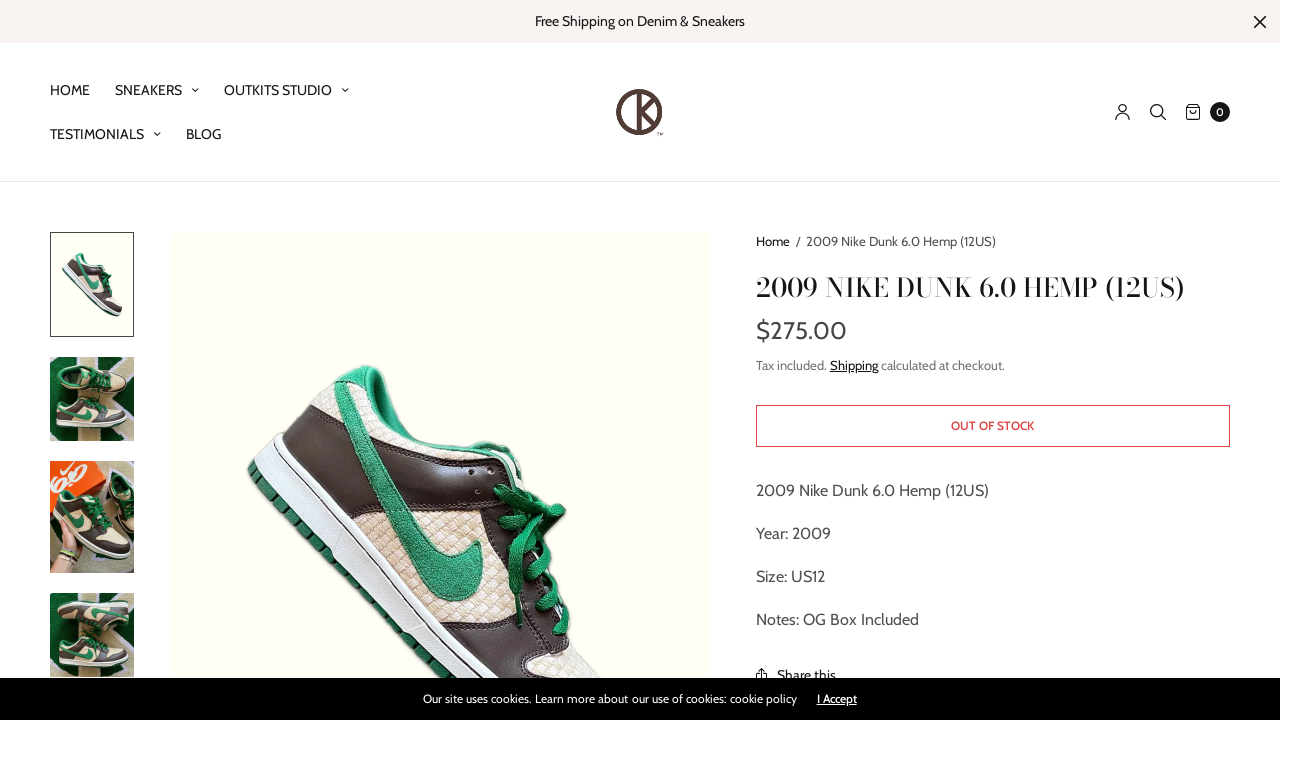

--- FILE ---
content_type: text/html; charset=utf-8
request_url: https://outkits.com/products/hemp-60
body_size: 46285
content:
<!doctype html><html class="no-js" lang="en" dir="ltr">
<head>
	<meta charset="utf-8">
	<meta http-equiv="X-UA-Compatible" content="IE=edge,chrome=1">
	<meta name="viewport" content="width=device-width, initial-scale=1, maximum-scale=5, viewport-fit=cover">
	<link rel="canonical" href="https://outkits.com/products/hemp-60">
	<link rel="preconnect" href="https://cdn.shopify.com" crossorigin>
	<link rel="preload" as="style" href="//outkits.com/cdn/shop/t/25/assets/app.css?v=26184022477218442491734289751">
<link rel="preload" as="script" href="//outkits.com/cdn/shop/t/25/assets/vendor.min.js?v=33481944222199837711734289753">
<link rel="preload" as="script" href="//outkits.com/cdn/shop/t/25/assets/header.min.js?v=172338102035729708031734289752">
<link rel="preload" as="script" href="//outkits.com/cdn/shop/t/25/assets/app.min.js?v=176938839107203747651734289751">
<link rel="preload" as="style" href="//outkits.com/cdn/shop/t/25/assets/productpage.css?v=36214709816197013061734289752">


<link rel="icon" type="image/png" href="//outkits.com/cdn/shop/files/brownlogon.png?crop=center&height=32&v=1675289832&width=32"><title>2009 Nike Dunk 6.0 Hemp (12US) &ndash; outkits.com</title>

	
	<meta name="description" content="2009 Nike Dunk 6.0 Hemp (12US) Year: 2009 Size: US12 Notes: OG Box Included">
	
<link rel="preconnect" href="https://fonts.shopifycdn.com" crossorigin>

<meta property="og:site_name" content="outkits.com">
<meta property="og:url" content="https://outkits.com/products/hemp-60">
<meta property="og:title" content="2009 Nike Dunk 6.0 Hemp (12US)">
<meta property="og:type" content="product">
<meta property="og:description" content="2009 Nike Dunk 6.0 Hemp (12US) Year: 2009 Size: US12 Notes: OG Box Included"><meta property="og:image" content="http://outkits.com/cdn/shop/products/2009-nike-dunk-60-hemp-12us-182986.jpg?v=1700691355">
  <meta property="og:image:secure_url" content="https://outkits.com/cdn/shop/products/2009-nike-dunk-60-hemp-12us-182986.jpg?v=1700691355">
  <meta property="og:image:width" content="1080">
  <meta property="og:image:height" content="1350"><meta property="og:price:amount" content="275.00">
  <meta property="og:price:currency" content="USD"><meta name="twitter:card" content="summary_large_image">
<meta name="twitter:title" content="2009 Nike Dunk 6.0 Hemp (12US)">
<meta name="twitter:description" content="2009 Nike Dunk 6.0 Hemp (12US) Year: 2009 Size: US12 Notes: OG Box Included">


	<link href="//outkits.com/cdn/shop/t/25/assets/app.css?v=26184022477218442491734289751" rel="stylesheet" type="text/css" media="all" />
	
	<style data-shopify>
	

	@font-face {
  font-family: Cabin;
  font-weight: 400;
  font-style: normal;
  font-display: swap;
  src: url("//outkits.com/cdn/fonts/cabin/cabin_n4.cefc6494a78f87584a6f312fea532919154f66fe.woff2") format("woff2"),
       url("//outkits.com/cdn/fonts/cabin/cabin_n4.8c16611b00f59d27f4b27ce4328dfe514ce77517.woff") format("woff");
}

@font-face {
  font-family: Cabin;
  font-weight: 500;
  font-style: normal;
  font-display: swap;
  src: url("//outkits.com/cdn/fonts/cabin/cabin_n5.0250ac238cfbbff14d3c16fcc89f227ca95d5c6f.woff2") format("woff2"),
       url("//outkits.com/cdn/fonts/cabin/cabin_n5.46470cf25a90d766aece73a31a42bfd8ef7a470b.woff") format("woff");
}

@font-face {
  font-family: Cabin;
  font-weight: 600;
  font-style: normal;
  font-display: swap;
  src: url("//outkits.com/cdn/fonts/cabin/cabin_n6.c6b1e64927bbec1c65aab7077888fb033480c4f7.woff2") format("woff2"),
       url("//outkits.com/cdn/fonts/cabin/cabin_n6.6c2e65d54c893ad9f1390da3b810b8e6cf976a4f.woff") format("woff");
}

@font-face {
  font-family: Cabin;
  font-weight: 400;
  font-style: italic;
  font-display: swap;
  src: url("//outkits.com/cdn/fonts/cabin/cabin_i4.d89c1b32b09ecbc46c12781fcf7b2085f17c0be9.woff2") format("woff2"),
       url("//outkits.com/cdn/fonts/cabin/cabin_i4.0a521b11d0b69adfc41e22a263eec7c02aecfe99.woff") format("woff");
}

@font-face {
  font-family: Cabin;
  font-weight: 600;
  font-style: italic;
  font-display: swap;
  src: url("//outkits.com/cdn/fonts/cabin/cabin_i6.f09e39e860dd73a664673caf87e5a0b93b584340.woff2") format("woff2"),
       url("//outkits.com/cdn/fonts/cabin/cabin_i6.5b37bf1fce036a7ee54dbf8fb86341d9c8883ee1.woff") format("woff");
}


		@font-face {
  font-family: "Bodoni Moda";
  font-weight: 500;
  font-style: normal;
  font-display: swap;
  src: url("//outkits.com/cdn/fonts/bodoni_moda/bodonimoda_n5.36d0da1db617c453fb46e8089790ab6dc72c2356.woff2") format("woff2"),
       url("//outkits.com/cdn/fonts/bodoni_moda/bodonimoda_n5.40f612bab009769f87511096f185d9228ad3baa3.woff") format("woff");
}

h1,h2,h3,h4,h5,h6,
	.h1,.h2,.h3,.h4,.h5,.h6,
	.h1-large, .h1-xlarge,
	.cart-product-link {
		font-style: normal;
		font-weight: 500;
		font-family: "Bodoni Moda", serif;
	}
	body,
	p {
		font-style: normal;
		font-weight: 400;
		font-family: Cabin, sans-serif;
	}
	:root {
		--announcement-height: 0px;
  	--header-height: 75px;

		--font-body-scale: 1.0;
		--font-body-medium-weight: 500;
    --font-body-bold-weight: 600;
		--font-heading-scale: 1.0;
		--font-button-scale: 1.0;

		--bg-drawer: rgba(234, 234, 234, 0.6);

		--color-text: #151515;
		--color-text-rgb: 21,21,21;
		--color-heading: #151515;
		--bg-body: #ffffff;
		--bg-body--darken: #f2f2f2;
		--bg-body-rgb: 255,255,255;

		--color-link: #151515;
		--color-link-hover: #666666;

		--color-border:  #eaeaea;
		--color-stars: #151515;
		--color-price: #444;
		--color-price-discounted: #6D6D6D;

		--cart-remove: #db4141;

		--button-solid-bg: #151515;
		--button-solid-bg-hover: #2f2f2f;
		--button-solid-text: #ffffff;
		--outline-button-color: #151515;

		--button-border-radius: 0px;
		--color-badge-preorder: #666666;

		--color-inventory-instock: #279A4B;
		--color-inventory-lowstock: #FB9E5B;

		--shopify-accelerated-checkout-button-block-size: 46px;
		--shopify-accelerated-checkout-inline-alignment: center;
		--shopify-accelerated-checkout-skeleton-animation-duration: 0.25s;
		--shopify-accelerated-checkout-button-border-radius: 0px;
	}

	.badge {
		color: #ffffff;
	}
	.badge.onsale {
		background-color: #647694;
	}
	.badge.out-of-stock {
		background-color: #8e8e8e;
	}
	
	.form-notification.error {
		background-color: #f34040;
	}
	.form-notification.error,
	.form-notification.error a {
		color: #ffffff;
	}
	.form-notification.success {
		background-color: #02b249;
	}
	.form-notification.success,
	.form-notification.success a {
		color: #151515;
	}
	.header:not(.fixed),
	.header.hover,
	.header:hover {
		background-color: #ffffff;
	}
	.header #cart-drawer-toggle .float_count {
		color: #ffffff;
	}
	.thb-full-menu .sub-menu,
	.mega-menu-promotion h6 {
		background-color: #ffffff;
	}
	.header.light-title:hover a,
	.header.light-title.hover a,
	.header:not(.light-title) a {
		color: #151515;
	}
	.header #cart-drawer-toggle .float_count {
		background: #151515;
	}
	.thb-full-menu>li a:before {
		border-color: #151515;
	}
	.header.light-title:hover a:hover,
	.header.light-title.hover a:hover,
	.header:not(.light-title) a:hover {
		color: #666666;
	}
	.header #cart-drawer-toggle svg {
		stroke: #151515;
	}
	.header #quick_profile svg,
	.header .search-modal__button svg {
		fill: #151515;
	}
	.mobile-toggle span {
		background: #151515;
	}
	.side-panel header {
		background-color: #eaeaea;
	}
	.side-panel header h6 {
		color: #151515;
	}
	.side-panel header svg {
		fill: #151515;
	}
	@media only screen and (max-width: 767px) {
		.section-margin {
			margin: 40px 0;
		}
		.thb-product-detail.product {
			margin-bottom: 40px;
		}
		.section-spacing {
			padding: 40px 0;
		}
	}
	@media only screen and (min-width: 768px) {
		.section-margin {
			margin: 80px 0;
		}
		.thb-product-detail:not(.section-no-bottom-margin) {
			margin-bottom: 80px !important;
		}
		.section-spacing {
			padding: 80px 0;
		}
	}
	.products .product h3 {
		font-size: 16px;
	}
	.thb-full-menu,
	.header .account-holder a {
		font-size: 14px;
	}.badge {
		border-radius: 0px;
	}.thb-product-detail .product-information .stock.out-of-stock {
		border-color: #db4141;
		color: #db4141;
	}



</style>


	<script src="//outkits.com/cdn/shop/t/25/assets/vendor.min.js?v=33481944222199837711734289753" type="text/javascript"></script>
	<script>
		window.theme = window.theme || {};
		theme = {
			variantStrings: {
				addToCart: `Add to cart`,
        soldOut: `Sold out`,
        unavailable: `Unavailable`,
        preOrder: `Pre-order`,
			},
			strings: {
				requiresTerms: `You must agree with the terms and conditions of sales to check out`,
				addToCart: `Add to cart`,
				addingToCart: `Adding to cart`,
				shippingEstimatorNoResults: `Sorry, we do not ship to your address.`,
				shippingEstimatorOneResult: `There is one shipping rate for your address:`,
				shippingEstimatorMultipleResults: `There are several shipping rates for your address:`,
				shippingEstimatorError: `One or more error occurred while retrieving shipping rates:`
			},
			settings: {
				money_with_currency_format:"${{amount}}",
				cart_drawer:true},
			routes: {
				root_url: '/',
				search_url: '/search',
				predictive_search_url: '/search/suggest',
				cart_url: '/cart',
				cart_add_url: '/cart/add',
				cart_change_url: '/cart/change',
				cart_update_url: '/cart/update',
			}
		};
	</script>
	<script>window.performance && window.performance.mark && window.performance.mark('shopify.content_for_header.start');</script><meta id="shopify-digital-wallet" name="shopify-digital-wallet" content="/50322243783/digital_wallets/dialog">
<meta name="shopify-checkout-api-token" content="46b0a677bfc3f24b5aed8faa1d89e138">
<meta id="in-context-paypal-metadata" data-shop-id="50322243783" data-venmo-supported="false" data-environment="production" data-locale="en_US" data-paypal-v4="true" data-currency="USD">
<link rel="alternate" type="application/json+oembed" href="https://outkits.com/products/hemp-60.oembed">
<script async="async" src="/checkouts/internal/preloads.js?locale=en-US"></script>
<link rel="preconnect" href="https://shop.app" crossorigin="anonymous">
<script async="async" src="https://shop.app/checkouts/internal/preloads.js?locale=en-US&shop_id=50322243783" crossorigin="anonymous"></script>
<script id="apple-pay-shop-capabilities" type="application/json">{"shopId":50322243783,"countryCode":"US","currencyCode":"USD","merchantCapabilities":["supports3DS"],"merchantId":"gid:\/\/shopify\/Shop\/50322243783","merchantName":"outkits.com","requiredBillingContactFields":["postalAddress","email"],"requiredShippingContactFields":["postalAddress","email"],"shippingType":"shipping","supportedNetworks":["visa","masterCard","amex","discover","elo","jcb"],"total":{"type":"pending","label":"outkits.com","amount":"1.00"},"shopifyPaymentsEnabled":true,"supportsSubscriptions":true}</script>
<script id="shopify-features" type="application/json">{"accessToken":"46b0a677bfc3f24b5aed8faa1d89e138","betas":["rich-media-storefront-analytics"],"domain":"outkits.com","predictiveSearch":true,"shopId":50322243783,"locale":"en"}</script>
<script>var Shopify = Shopify || {};
Shopify.shop = "outkits-com.myshopify.com";
Shopify.locale = "en";
Shopify.currency = {"active":"USD","rate":"1.0"};
Shopify.country = "US";
Shopify.theme = {"name":"Updated copy of North","id":141050380487,"schema_name":"North","schema_version":"5.1.0","theme_store_id":1460,"role":"main"};
Shopify.theme.handle = "null";
Shopify.theme.style = {"id":null,"handle":null};
Shopify.cdnHost = "outkits.com/cdn";
Shopify.routes = Shopify.routes || {};
Shopify.routes.root = "/";</script>
<script type="module">!function(o){(o.Shopify=o.Shopify||{}).modules=!0}(window);</script>
<script>!function(o){function n(){var o=[];function n(){o.push(Array.prototype.slice.apply(arguments))}return n.q=o,n}var t=o.Shopify=o.Shopify||{};t.loadFeatures=n(),t.autoloadFeatures=n()}(window);</script>
<script>
  window.ShopifyPay = window.ShopifyPay || {};
  window.ShopifyPay.apiHost = "shop.app\/pay";
  window.ShopifyPay.redirectState = null;
</script>
<script id="shop-js-analytics" type="application/json">{"pageType":"product"}</script>
<script defer="defer" async type="module" src="//outkits.com/cdn/shopifycloud/shop-js/modules/v2/client.init-shop-cart-sync_IZsNAliE.en.esm.js"></script>
<script defer="defer" async type="module" src="//outkits.com/cdn/shopifycloud/shop-js/modules/v2/chunk.common_0OUaOowp.esm.js"></script>
<script type="module">
  await import("//outkits.com/cdn/shopifycloud/shop-js/modules/v2/client.init-shop-cart-sync_IZsNAliE.en.esm.js");
await import("//outkits.com/cdn/shopifycloud/shop-js/modules/v2/chunk.common_0OUaOowp.esm.js");

  window.Shopify.SignInWithShop?.initShopCartSync?.({"fedCMEnabled":true,"windoidEnabled":true});

</script>
<script>
  window.Shopify = window.Shopify || {};
  if (!window.Shopify.featureAssets) window.Shopify.featureAssets = {};
  window.Shopify.featureAssets['shop-js'] = {"shop-cart-sync":["modules/v2/client.shop-cart-sync_DLOhI_0X.en.esm.js","modules/v2/chunk.common_0OUaOowp.esm.js"],"init-fed-cm":["modules/v2/client.init-fed-cm_C6YtU0w6.en.esm.js","modules/v2/chunk.common_0OUaOowp.esm.js"],"shop-button":["modules/v2/client.shop-button_BCMx7GTG.en.esm.js","modules/v2/chunk.common_0OUaOowp.esm.js"],"shop-cash-offers":["modules/v2/client.shop-cash-offers_BT26qb5j.en.esm.js","modules/v2/chunk.common_0OUaOowp.esm.js","modules/v2/chunk.modal_CGo_dVj3.esm.js"],"init-windoid":["modules/v2/client.init-windoid_B9PkRMql.en.esm.js","modules/v2/chunk.common_0OUaOowp.esm.js"],"init-shop-email-lookup-coordinator":["modules/v2/client.init-shop-email-lookup-coordinator_DZkqjsbU.en.esm.js","modules/v2/chunk.common_0OUaOowp.esm.js"],"shop-toast-manager":["modules/v2/client.shop-toast-manager_Di2EnuM7.en.esm.js","modules/v2/chunk.common_0OUaOowp.esm.js"],"shop-login-button":["modules/v2/client.shop-login-button_BtqW_SIO.en.esm.js","modules/v2/chunk.common_0OUaOowp.esm.js","modules/v2/chunk.modal_CGo_dVj3.esm.js"],"avatar":["modules/v2/client.avatar_BTnouDA3.en.esm.js"],"pay-button":["modules/v2/client.pay-button_CWa-C9R1.en.esm.js","modules/v2/chunk.common_0OUaOowp.esm.js"],"init-shop-cart-sync":["modules/v2/client.init-shop-cart-sync_IZsNAliE.en.esm.js","modules/v2/chunk.common_0OUaOowp.esm.js"],"init-customer-accounts":["modules/v2/client.init-customer-accounts_DenGwJTU.en.esm.js","modules/v2/client.shop-login-button_BtqW_SIO.en.esm.js","modules/v2/chunk.common_0OUaOowp.esm.js","modules/v2/chunk.modal_CGo_dVj3.esm.js"],"init-shop-for-new-customer-accounts":["modules/v2/client.init-shop-for-new-customer-accounts_JdHXxpS9.en.esm.js","modules/v2/client.shop-login-button_BtqW_SIO.en.esm.js","modules/v2/chunk.common_0OUaOowp.esm.js","modules/v2/chunk.modal_CGo_dVj3.esm.js"],"init-customer-accounts-sign-up":["modules/v2/client.init-customer-accounts-sign-up_D6__K_p8.en.esm.js","modules/v2/client.shop-login-button_BtqW_SIO.en.esm.js","modules/v2/chunk.common_0OUaOowp.esm.js","modules/v2/chunk.modal_CGo_dVj3.esm.js"],"checkout-modal":["modules/v2/client.checkout-modal_C_ZQDY6s.en.esm.js","modules/v2/chunk.common_0OUaOowp.esm.js","modules/v2/chunk.modal_CGo_dVj3.esm.js"],"shop-follow-button":["modules/v2/client.shop-follow-button_XetIsj8l.en.esm.js","modules/v2/chunk.common_0OUaOowp.esm.js","modules/v2/chunk.modal_CGo_dVj3.esm.js"],"lead-capture":["modules/v2/client.lead-capture_DvA72MRN.en.esm.js","modules/v2/chunk.common_0OUaOowp.esm.js","modules/v2/chunk.modal_CGo_dVj3.esm.js"],"shop-login":["modules/v2/client.shop-login_ClXNxyh6.en.esm.js","modules/v2/chunk.common_0OUaOowp.esm.js","modules/v2/chunk.modal_CGo_dVj3.esm.js"],"payment-terms":["modules/v2/client.payment-terms_CNlwjfZz.en.esm.js","modules/v2/chunk.common_0OUaOowp.esm.js","modules/v2/chunk.modal_CGo_dVj3.esm.js"]};
</script>
<script>(function() {
  var isLoaded = false;
  function asyncLoad() {
    if (isLoaded) return;
    isLoaded = true;
    var urls = ["https:\/\/cdncozyantitheft.addons.business\/js\/script_tags\/outkits-com\/kndTOBnvhIz4TRr9ELSbLu15KrrUHMIU.js?shop=outkits-com.myshopify.com","https:\/\/cdn.shopify.com\/s\/files\/1\/0503\/2224\/3783\/t\/17\/assets\/pop_50322243783.js?v=1677450743\u0026shop=outkits-com.myshopify.com","https:\/\/script.pop-convert.com\/new-micro\/production.pc.min.js?unique_id=outkits-com.myshopify.com\u0026shop=outkits-com.myshopify.com","https:\/\/cdn.s3.pop-convert.com\/pcjs.production.min.js?unique_id=outkits-com.myshopify.com\u0026shop=outkits-com.myshopify.com"];
    for (var i = 0; i < urls.length; i++) {
      var s = document.createElement('script');
      s.type = 'text/javascript';
      s.async = true;
      s.src = urls[i];
      var x = document.getElementsByTagName('script')[0];
      x.parentNode.insertBefore(s, x);
    }
  };
  if(window.attachEvent) {
    window.attachEvent('onload', asyncLoad);
  } else {
    window.addEventListener('load', asyncLoad, false);
  }
})();</script>
<script id="__st">var __st={"a":50322243783,"offset":-25200,"reqid":"59a78267-6ae6-4ddf-ab12-c846cc3f1cd0-1768455859","pageurl":"outkits.com\/products\/hemp-60","u":"65724acd1cc8","p":"product","rtyp":"product","rid":7564983828679};</script>
<script>window.ShopifyPaypalV4VisibilityTracking = true;</script>
<script id="captcha-bootstrap">!function(){'use strict';const t='contact',e='account',n='new_comment',o=[[t,t],['blogs',n],['comments',n],[t,'customer']],c=[[e,'customer_login'],[e,'guest_login'],[e,'recover_customer_password'],[e,'create_customer']],r=t=>t.map((([t,e])=>`form[action*='/${t}']:not([data-nocaptcha='true']) input[name='form_type'][value='${e}']`)).join(','),a=t=>()=>t?[...document.querySelectorAll(t)].map((t=>t.form)):[];function s(){const t=[...o],e=r(t);return a(e)}const i='password',u='form_key',d=['recaptcha-v3-token','g-recaptcha-response','h-captcha-response',i],f=()=>{try{return window.sessionStorage}catch{return}},m='__shopify_v',_=t=>t.elements[u];function p(t,e,n=!1){try{const o=window.sessionStorage,c=JSON.parse(o.getItem(e)),{data:r}=function(t){const{data:e,action:n}=t;return t[m]||n?{data:e,action:n}:{data:t,action:n}}(c);for(const[e,n]of Object.entries(r))t.elements[e]&&(t.elements[e].value=n);n&&o.removeItem(e)}catch(o){console.error('form repopulation failed',{error:o})}}const l='form_type',E='cptcha';function T(t){t.dataset[E]=!0}const w=window,h=w.document,L='Shopify',v='ce_forms',y='captcha';let A=!1;((t,e)=>{const n=(g='f06e6c50-85a8-45c8-87d0-21a2b65856fe',I='https://cdn.shopify.com/shopifycloud/storefront-forms-hcaptcha/ce_storefront_forms_captcha_hcaptcha.v1.5.2.iife.js',D={infoText:'Protected by hCaptcha',privacyText:'Privacy',termsText:'Terms'},(t,e,n)=>{const o=w[L][v],c=o.bindForm;if(c)return c(t,g,e,D).then(n);var r;o.q.push([[t,g,e,D],n]),r=I,A||(h.body.append(Object.assign(h.createElement('script'),{id:'captcha-provider',async:!0,src:r})),A=!0)});var g,I,D;w[L]=w[L]||{},w[L][v]=w[L][v]||{},w[L][v].q=[],w[L][y]=w[L][y]||{},w[L][y].protect=function(t,e){n(t,void 0,e),T(t)},Object.freeze(w[L][y]),function(t,e,n,w,h,L){const[v,y,A,g]=function(t,e,n){const i=e?o:[],u=t?c:[],d=[...i,...u],f=r(d),m=r(i),_=r(d.filter((([t,e])=>n.includes(e))));return[a(f),a(m),a(_),s()]}(w,h,L),I=t=>{const e=t.target;return e instanceof HTMLFormElement?e:e&&e.form},D=t=>v().includes(t);t.addEventListener('submit',(t=>{const e=I(t);if(!e)return;const n=D(e)&&!e.dataset.hcaptchaBound&&!e.dataset.recaptchaBound,o=_(e),c=g().includes(e)&&(!o||!o.value);(n||c)&&t.preventDefault(),c&&!n&&(function(t){try{if(!f())return;!function(t){const e=f();if(!e)return;const n=_(t);if(!n)return;const o=n.value;o&&e.removeItem(o)}(t);const e=Array.from(Array(32),(()=>Math.random().toString(36)[2])).join('');!function(t,e){_(t)||t.append(Object.assign(document.createElement('input'),{type:'hidden',name:u})),t.elements[u].value=e}(t,e),function(t,e){const n=f();if(!n)return;const o=[...t.querySelectorAll(`input[type='${i}']`)].map((({name:t})=>t)),c=[...d,...o],r={};for(const[a,s]of new FormData(t).entries())c.includes(a)||(r[a]=s);n.setItem(e,JSON.stringify({[m]:1,action:t.action,data:r}))}(t,e)}catch(e){console.error('failed to persist form',e)}}(e),e.submit())}));const S=(t,e)=>{t&&!t.dataset[E]&&(n(t,e.some((e=>e===t))),T(t))};for(const o of['focusin','change'])t.addEventListener(o,(t=>{const e=I(t);D(e)&&S(e,y())}));const B=e.get('form_key'),M=e.get(l),P=B&&M;t.addEventListener('DOMContentLoaded',(()=>{const t=y();if(P)for(const e of t)e.elements[l].value===M&&p(e,B);[...new Set([...A(),...v().filter((t=>'true'===t.dataset.shopifyCaptcha))])].forEach((e=>S(e,t)))}))}(h,new URLSearchParams(w.location.search),n,t,e,['guest_login'])})(!0,!1)}();</script>
<script integrity="sha256-4kQ18oKyAcykRKYeNunJcIwy7WH5gtpwJnB7kiuLZ1E=" data-source-attribution="shopify.loadfeatures" defer="defer" src="//outkits.com/cdn/shopifycloud/storefront/assets/storefront/load_feature-a0a9edcb.js" crossorigin="anonymous"></script>
<script crossorigin="anonymous" defer="defer" src="//outkits.com/cdn/shopifycloud/storefront/assets/shopify_pay/storefront-65b4c6d7.js?v=20250812"></script>
<script data-source-attribution="shopify.dynamic_checkout.dynamic.init">var Shopify=Shopify||{};Shopify.PaymentButton=Shopify.PaymentButton||{isStorefrontPortableWallets:!0,init:function(){window.Shopify.PaymentButton.init=function(){};var t=document.createElement("script");t.src="https://outkits.com/cdn/shopifycloud/portable-wallets/latest/portable-wallets.en.js",t.type="module",document.head.appendChild(t)}};
</script>
<script data-source-attribution="shopify.dynamic_checkout.buyer_consent">
  function portableWalletsHideBuyerConsent(e){var t=document.getElementById("shopify-buyer-consent"),n=document.getElementById("shopify-subscription-policy-button");t&&n&&(t.classList.add("hidden"),t.setAttribute("aria-hidden","true"),n.removeEventListener("click",e))}function portableWalletsShowBuyerConsent(e){var t=document.getElementById("shopify-buyer-consent"),n=document.getElementById("shopify-subscription-policy-button");t&&n&&(t.classList.remove("hidden"),t.removeAttribute("aria-hidden"),n.addEventListener("click",e))}window.Shopify?.PaymentButton&&(window.Shopify.PaymentButton.hideBuyerConsent=portableWalletsHideBuyerConsent,window.Shopify.PaymentButton.showBuyerConsent=portableWalletsShowBuyerConsent);
</script>
<script data-source-attribution="shopify.dynamic_checkout.cart.bootstrap">document.addEventListener("DOMContentLoaded",(function(){function t(){return document.querySelector("shopify-accelerated-checkout-cart, shopify-accelerated-checkout")}if(t())Shopify.PaymentButton.init();else{new MutationObserver((function(e,n){t()&&(Shopify.PaymentButton.init(),n.disconnect())})).observe(document.body,{childList:!0,subtree:!0})}}));
</script>
<link id="shopify-accelerated-checkout-styles" rel="stylesheet" media="screen" href="https://outkits.com/cdn/shopifycloud/portable-wallets/latest/accelerated-checkout-backwards-compat.css" crossorigin="anonymous">
<style id="shopify-accelerated-checkout-cart">
        #shopify-buyer-consent {
  margin-top: 1em;
  display: inline-block;
  width: 100%;
}

#shopify-buyer-consent.hidden {
  display: none;
}

#shopify-subscription-policy-button {
  background: none;
  border: none;
  padding: 0;
  text-decoration: underline;
  font-size: inherit;
  cursor: pointer;
}

#shopify-subscription-policy-button::before {
  box-shadow: none;
}

      </style>

<script>window.performance && window.performance.mark && window.performance.mark('shopify.content_for_header.end');</script> <!-- Header hook for plugins -->

	<script>document.documentElement.className = document.documentElement.className.replace('no-js', 'js');</script>
	
<script type="text/javascript">
  window.Pop = window.Pop || {};
  window.Pop.common = window.Pop.common || {};
  window.Pop.common.shop = {
    permanent_domain: 'outkits-com.myshopify.com',
    currency: "USD",
    money_format: "${{amount}}",
    id: 50322243783
  };
  

  window.Pop.common.template = 'product';
  window.Pop.common.cart = {};
  window.Pop.common.vapid_public_key = "BJuXCmrtTK335SuczdNVYrGVtP_WXn4jImChm49st7K7z7e8gxSZUKk4DhUpk8j2Xpiw5G4-ylNbMKLlKkUEU98=";
  window.Pop.global_config = {"asset_urls":{"loy":{},"rev":{},"pu":{"init_js":null},"widgets":{"init_js":"https:\/\/cdn.shopify.com\/s\/files\/1\/0194\/1736\/6592\/t\/1\/assets\/ba_widget_init.js?v=1728041536","modal_js":"https:\/\/cdn.shopify.com\/s\/files\/1\/0194\/1736\/6592\/t\/1\/assets\/ba_widget_modal.js?v=1728041538","modal_css":"https:\/\/cdn.shopify.com\/s\/files\/1\/0194\/1736\/6592\/t\/1\/assets\/ba_widget_modal.css?v=1654723622"},"forms":{},"global":{"helper_js":"https:\/\/cdn.shopify.com\/s\/files\/1\/0194\/1736\/6592\/t\/1\/assets\/ba_pop_tracking.js?v=1704919189"}},"proxy_paths":{"pop":"\/apps\/ba-pop","app_metrics":"\/apps\/ba-pop\/app_metrics","push_subscription":"\/apps\/ba-pop\/push"},"aat":["pop"],"pv":false,"sts":false,"bam":true,"batc":true,"base_money_format":"${{amount}}","online_store_version":2,"loy_js_api_enabled":false,"shop":{"id":50322243783,"name":"outkits.com","domain":"outkits.com"}};
  window.Pop.widgets_config = {"id":71786,"active":false,"frequency_limit_amount":3,"frequency_limit_time_unit":"days","background_image":{"position":"background","widget_background_preview_url":"https:\/\/activestorage-public.s3.us-west-2.amazonaws.com\/54sdog4bn548cegavpe00531nokn"},"initial_state":{"body":" Sign up for more special offers, codes, and exclusive access.  ","title":"FREE SHIPPING SNEAKERS \u0026 DENIM","cta_text":"SPECIAL OFFERS","show_email":"true","action_text":"Saving...","footer_text":"You are signing up to receive communication via email and can unsubscribe at any time.","dismiss_text":"No thanks","email_placeholder":"Email Address","phone_placeholder":"Phone Number"},"success_state":{"body":"Automatically applied to your order! Stay tuned for more special offers, codes, and exclusive access.","title":"Free Shipping ","cta_text":"Continue shopping","cta_action":"dismiss","redirect_url":"","open_url_new_tab":"false"},"closed_state":{"action":"close_widget","font_size":"20","action_text":"GET 10% OFF","display_offset":"300","display_position":"left"},"error_state":{"submit_error":"Sorry, please try again later","invalid_email":"Please enter valid email address!","error_subscribing":"Error subscribing, try again later","already_registered":"You have already registered","invalid_phone_number":"Please enter valid phone number!"},"trigger":{"action":"on_timer","delay_in_seconds":"15"},"colors":{"link_color":"#4FC3F7","sticky_bar_bg":"#C62828","cta_font_color":"#ffffff","body_font_color":"#3e2723","sticky_bar_text":"#fff","background_color":"#fffff5","error_text_color":"#ff2626","title_font_color":"#3e2723","footer_font_color":"#263238","dismiss_font_color":"#000000","cta_background_color":"#1976d2","sticky_coupon_bar_bg":"#5d4037","error_text_background":"","sticky_coupon_bar_text":"#ffffff"},"sticky_coupon_bar":{"enabled":"false","message":"Don't forget to use your code"},"display_style":{"font":"Tahoma","size":"regular","align":"center"},"dismissable":true,"has_background":true,"opt_in_channels":["email"],"rules":[],"widget_css":".powered_by_rivo{\n  display: block;\n}\n.ba_widget_main_design {\n  background: #fffff5;\n}\n.ba_widget_content{text-align: center}\n.ba_widget_parent{\n  font-family: Tahoma;\n}\n.ba_widget_parent.background{\n  background-image: url(\"https:\/\/d15d3imw3mjndz.cloudfront.net\/54sdog4bn548cegavpe00531nokn\");\n}\n.ba_widget_left_content{\n}\n.ba_widget_right_content{\n}\n#ba_widget_cta_button:disabled{\n  background: #1976d2cc;\n}\n#ba_widget_cta_button{\n  background: #1976d2;\n  color: #ffffff;\n}\n#ba_widget_cta_button:after {\n  background: #1976d2e0;\n}\n.ba_initial_state_title, .ba_success_state_title{\n  color: #3e2723;\n}\n.ba_initial_state_body, .ba_success_state_body{\n  color: #3e2723;\n}\n.ba_initial_state_dismiss_text{\n  color: #000000;\n}\n.ba_initial_state_footer_text, .ba_initial_state_sms_agreement{\n  color: #263238;\n}\n.ba_widget_error{\n  color: #ff2626;\n  background: ;\n}\n.ba_link_color{\n  color: #4FC3F7;\n}\n","custom_css":null,"logo":null};
</script>


<script type="text/javascript">
  

  (function() {
    //Global snippet for Email Popups
    //this is updated automatically - do not edit manually.
    document.addEventListener('DOMContentLoaded', function() {
      function loadScript(src, defer, done) {
        var js = document.createElement('script');
        js.src = src;
        js.defer = defer;
        js.onload = function(){done();};
        js.onerror = function(){
          done(new Error('Failed to load script ' + src));
        };
        document.head.appendChild(js);
      }

      function browserSupportsAllFeatures() {
        return window.Promise && window.fetch && window.Symbol;
      }

      if (browserSupportsAllFeatures()) {
        main();
      } else {
        loadScript('https://cdnjs.cloudflare.com/polyfill/v3/polyfill.min.js?features=Promise,fetch', true, main);
      }

      function loadAppScripts(){
        const popAppEmbedEnabled = document.getElementById("pop-app-embed-init");

        if (window.Pop.global_config.aat.includes("pop") && !popAppEmbedEnabled){
          loadScript(window.Pop.global_config.asset_urls.widgets.init_js, true, function(){});
        }
      }

      function main(err) {
        loadScript(window.Pop.global_config.asset_urls.global.helper_js, false, loadAppScripts);
      }
    });
  })();
</script>

<!-- BEGIN app block: shopify://apps/judge-me-reviews/blocks/judgeme_core/61ccd3b1-a9f2-4160-9fe9-4fec8413e5d8 --><!-- Start of Judge.me Core -->






<link rel="dns-prefetch" href="https://cdnwidget.judge.me">
<link rel="dns-prefetch" href="https://cdn.judge.me">
<link rel="dns-prefetch" href="https://cdn1.judge.me">
<link rel="dns-prefetch" href="https://api.judge.me">

<script data-cfasync='false' class='jdgm-settings-script'>window.jdgmSettings={"pagination":5,"disable_web_reviews":true,"badge_no_review_text":"No reviews","badge_n_reviews_text":"{{ n }} review/reviews","hide_badge_preview_if_no_reviews":true,"badge_hide_text":false,"enforce_center_preview_badge":false,"widget_title":"Our DBL Knee Reviews","widget_open_form_text":"Write a review","widget_close_form_text":"Cancel review","widget_refresh_page_text":"Refresh page","widget_summary_text":"Based on {{ number_of_reviews }} review/reviews","widget_no_review_text":"Be the first to write a review","widget_name_field_text":"Display name","widget_verified_name_field_text":"Verified Name (public)","widget_name_placeholder_text":"Display name","widget_required_field_error_text":"This field is required.","widget_email_field_text":"Email address","widget_verified_email_field_text":"Verified Email (private, can not be edited)","widget_email_placeholder_text":"Your email address","widget_email_field_error_text":"Please enter a valid email address.","widget_rating_field_text":"Rating","widget_review_title_field_text":"Review Title","widget_review_title_placeholder_text":"Give your review a title","widget_review_body_field_text":"Review content","widget_review_body_placeholder_text":"Start writing here...","widget_pictures_field_text":"Picture/Video (optional)","widget_submit_review_text":"Submit Review","widget_submit_verified_review_text":"Submit Verified Review","widget_submit_success_msg_with_auto_publish":"Thank you! Please refresh the page in a few moments to see your review. You can remove or edit your review by logging into \u003ca href='https://judge.me/login' target='_blank' rel='nofollow noopener'\u003eJudge.me\u003c/a\u003e","widget_submit_success_msg_no_auto_publish":"Thank you! Your review will be published as soon as it is approved by the shop admin. You can remove or edit your review by logging into \u003ca href='https://judge.me/login' target='_blank' rel='nofollow noopener'\u003eJudge.me\u003c/a\u003e","widget_show_default_reviews_out_of_total_text":"Showing {{ n_reviews_shown }} out of {{ n_reviews }} reviews.","widget_show_all_link_text":"Show all","widget_show_less_link_text":"Show less","widget_author_said_text":"{{ reviewer_name }} said:","widget_days_text":"{{ n }} days ago","widget_weeks_text":"{{ n }} week/weeks ago","widget_months_text":"{{ n }} month/months ago","widget_years_text":"{{ n }} year/years ago","widget_yesterday_text":"Yesterday","widget_today_text":"Today","widget_replied_text":"\u003e\u003e {{ shop_name }} replied:","widget_read_more_text":"Read more","widget_reviewer_name_as_initial":"last_initial","widget_rating_filter_color":"#fbcd0a","widget_rating_filter_see_all_text":"See all reviews","widget_sorting_most_recent_text":"Most Recent","widget_sorting_highest_rating_text":"Highest Rating","widget_sorting_lowest_rating_text":"Lowest Rating","widget_sorting_with_pictures_text":"Only Pictures","widget_sorting_most_helpful_text":"Most Helpful","widget_open_question_form_text":"Ask a question","widget_reviews_subtab_text":"Reviews","widget_questions_subtab_text":"Questions","widget_question_label_text":"Question","widget_answer_label_text":"Answer","widget_question_placeholder_text":"Write your question here","widget_submit_question_text":"Submit Question","widget_question_submit_success_text":"Thank you for your question! We will notify you once it gets answered.","verified_badge_text":"Verified","verified_badge_bg_color":"","verified_badge_text_color":"","verified_badge_placement":"left-of-reviewer-name","widget_review_max_height":"","widget_hide_border":false,"widget_social_share":false,"widget_thumb":false,"widget_review_location_show":false,"widget_location_format":"","all_reviews_include_out_of_store_products":true,"all_reviews_out_of_store_text":"(out of store)","all_reviews_pagination":100,"all_reviews_product_name_prefix_text":"about","enable_review_pictures":true,"enable_question_anwser":false,"widget_theme":"align","review_date_format":"mm/dd/yyyy","default_sort_method":"highest-rating","widget_product_reviews_subtab_text":"Product Reviews","widget_shop_reviews_subtab_text":"Shop Reviews","widget_other_products_reviews_text":"Reviews for other products","widget_store_reviews_subtab_text":"Store reviews","widget_no_store_reviews_text":"This store hasn't received any reviews yet","widget_web_restriction_product_reviews_text":"This product hasn't received any reviews yet","widget_no_items_text":"No items found","widget_show_more_text":"Show more","widget_write_a_store_review_text":"Write a Store Review","widget_other_languages_heading":"Reviews in Other Languages","widget_translate_review_text":"Translate review to {{ language }}","widget_translating_review_text":"Translating...","widget_show_original_translation_text":"Show original ({{ language }})","widget_translate_review_failed_text":"Review couldn't be translated.","widget_translate_review_retry_text":"Retry","widget_translate_review_try_again_later_text":"Try again later","show_product_url_for_grouped_product":false,"widget_sorting_pictures_first_text":"Pictures First","show_pictures_on_all_rev_page_mobile":true,"show_pictures_on_all_rev_page_desktop":false,"floating_tab_hide_mobile_install_preference":false,"floating_tab_button_name":"★ Reviews","floating_tab_title":"Let customers speak for us","floating_tab_button_color":"","floating_tab_button_background_color":"","floating_tab_url":"","floating_tab_url_enabled":false,"floating_tab_tab_style":"text","all_reviews_text_badge_text":"Customers rate us {{ shop.metafields.judgeme.all_reviews_rating | round: 1 }}/5 based on {{ shop.metafields.judgeme.all_reviews_count }} reviews.","all_reviews_text_badge_text_branded_style":"{{ shop.metafields.judgeme.all_reviews_rating | round: 1 }} out of 5 stars based on {{ shop.metafields.judgeme.all_reviews_count }} reviews","is_all_reviews_text_badge_a_link":false,"show_stars_for_all_reviews_text_badge":false,"all_reviews_text_badge_url":"","all_reviews_text_style":"branded","all_reviews_text_color_style":"judgeme_brand_color","all_reviews_text_color":"#108474","all_reviews_text_show_jm_brand":true,"featured_carousel_show_header":false,"featured_carousel_title":"Hundreds of Pairs Sold","testimonials_carousel_title":"Customers are saying","videos_carousel_title":"Real customer stories","cards_carousel_title":"Customers are saying","featured_carousel_count_text":"from {{ 100 }} reviews","featured_carousel_add_link_to_all_reviews_page":true,"featured_carousel_url":"/pages/all-testimonials","featured_carousel_show_images":true,"featured_carousel_autoslide_interval":4,"featured_carousel_arrows_on_the_sides":false,"featured_carousel_height":250,"featured_carousel_width":80,"featured_carousel_image_size":0,"featured_carousel_image_height":250,"featured_carousel_arrow_color":"#eeeeee","verified_count_badge_style":"branded","verified_count_badge_orientation":"horizontal","verified_count_badge_color_style":"judgeme_brand_color","verified_count_badge_color":"#108474","is_verified_count_badge_a_link":false,"verified_count_badge_url":"","verified_count_badge_show_jm_brand":true,"widget_rating_preset_default":5,"widget_first_sub_tab":"product-reviews","widget_show_histogram":true,"widget_histogram_use_custom_color":false,"widget_pagination_use_custom_color":false,"widget_star_use_custom_color":false,"widget_verified_badge_use_custom_color":false,"widget_write_review_use_custom_color":false,"picture_reminder_submit_button":"Upload Pictures","enable_review_videos":false,"mute_video_by_default":false,"widget_sorting_videos_first_text":"Videos First","widget_review_pending_text":"Pending","featured_carousel_items_for_large_screen":3,"social_share_options_order":"Facebook,Twitter","remove_microdata_snippet":true,"disable_json_ld":false,"enable_json_ld_products":false,"preview_badge_show_question_text":false,"preview_badge_no_question_text":"No questions","preview_badge_n_question_text":"{{ number_of_questions }} question/questions","qa_badge_show_icon":false,"qa_badge_position":"same-row","remove_judgeme_branding":false,"widget_add_search_bar":false,"widget_search_bar_placeholder":"Search","widget_sorting_verified_only_text":"Verified only","featured_carousel_theme":"gallery","featured_carousel_show_rating":true,"featured_carousel_show_title":true,"featured_carousel_show_body":true,"featured_carousel_show_date":false,"featured_carousel_show_reviewer":true,"featured_carousel_show_product":true,"featured_carousel_header_background_color":"#108474","featured_carousel_header_text_color":"#ffffff","featured_carousel_name_product_separator":"reviewed","featured_carousel_full_star_background":"#108474","featured_carousel_empty_star_background":"#dadada","featured_carousel_vertical_theme_background":"#f9fafb","featured_carousel_verified_badge_enable":true,"featured_carousel_verified_badge_color":"#108474","featured_carousel_border_style":"round","featured_carousel_review_line_length_limit":3,"featured_carousel_more_reviews_button_text":"READ ALL REVIEWS","featured_carousel_view_product_button_text":"View product","all_reviews_page_load_reviews_on":"button_click","all_reviews_page_load_more_text":"Load More Reviews","disable_fb_tab_reviews":false,"enable_ajax_cdn_cache":false,"widget_advanced_speed_features":5,"widget_public_name_text":"displayed publicly like","default_reviewer_name":"John Smith","default_reviewer_name_has_non_latin":true,"widget_reviewer_anonymous":"Anonymous","medals_widget_title":"Judge.me Review Medals","medals_widget_background_color":"#f9fafb","medals_widget_position":"footer_all_pages","medals_widget_border_color":"#f9fafb","medals_widget_verified_text_position":"left","medals_widget_use_monochromatic_version":false,"medals_widget_elements_color":"#108474","show_reviewer_avatar":true,"widget_invalid_yt_video_url_error_text":"Not a YouTube video URL","widget_max_length_field_error_text":"Please enter no more than {0} characters.","widget_show_country_flag":false,"widget_show_collected_via_shop_app":true,"widget_verified_by_shop_badge_style":"light","widget_verified_by_shop_text":"Verified by Shop","widget_show_photo_gallery":true,"widget_load_with_code_splitting":true,"widget_ugc_install_preference":false,"widget_ugc_title":"Made by us, Shared by you","widget_ugc_subtitle":"Tag us to see your picture featured in our page","widget_ugc_arrows_color":"#ffffff","widget_ugc_primary_button_text":"Buy Now","widget_ugc_primary_button_background_color":"#108474","widget_ugc_primary_button_text_color":"#ffffff","widget_ugc_primary_button_border_width":"0","widget_ugc_primary_button_border_style":"none","widget_ugc_primary_button_border_color":"#108474","widget_ugc_primary_button_border_radius":"25","widget_ugc_secondary_button_text":"Load More","widget_ugc_secondary_button_background_color":"#ffffff","widget_ugc_secondary_button_text_color":"#108474","widget_ugc_secondary_button_border_width":"2","widget_ugc_secondary_button_border_style":"solid","widget_ugc_secondary_button_border_color":"#108474","widget_ugc_secondary_button_border_radius":"25","widget_ugc_reviews_button_text":"View Reviews","widget_ugc_reviews_button_background_color":"#ffffff","widget_ugc_reviews_button_text_color":"#108474","widget_ugc_reviews_button_border_width":"2","widget_ugc_reviews_button_border_style":"solid","widget_ugc_reviews_button_border_color":"#108474","widget_ugc_reviews_button_border_radius":"25","widget_ugc_reviews_button_link_to":"judgeme-reviews-page","widget_ugc_show_post_date":true,"widget_ugc_max_width":"800","widget_rating_metafield_value_type":true,"widget_primary_color":"#5C4033","widget_enable_secondary_color":false,"widget_secondary_color":"#edf5f5","widget_summary_average_rating_text":"{{ average_rating }} out of 5","widget_media_grid_title":"Customer photos \u0026 videos","widget_media_grid_see_more_text":"See more","widget_round_style":false,"widget_show_product_medals":false,"widget_verified_by_judgeme_text":"Verified by Judge.me","widget_show_store_medals":true,"widget_verified_by_judgeme_text_in_store_medals":"Verified by Judge.me","widget_media_field_exceed_quantity_message":"Sorry, we can only accept {{ max_media }} for one review.","widget_media_field_exceed_limit_message":"{{ file_name }} is too large, please select a {{ media_type }} less than {{ size_limit }}MB.","widget_review_submitted_text":"Review Submitted!","widget_question_submitted_text":"Question Submitted!","widget_close_form_text_question":"Cancel","widget_write_your_answer_here_text":"Write your answer here","widget_enabled_branded_link":true,"widget_show_collected_by_judgeme":true,"widget_reviewer_name_color":"","widget_write_review_text_color":"","widget_write_review_bg_color":"","widget_collected_by_judgeme_text":"collected by Judge.me","widget_pagination_type":"load_more","widget_load_more_text":"Load More","widget_load_more_color":"#108474","widget_full_review_text":"Full Review","widget_read_more_reviews_text":"Read More Reviews","widget_read_questions_text":"Read Questions","widget_questions_and_answers_text":"Questions \u0026 Answers","widget_verified_by_text":"Verified by","widget_verified_text":"Verified","widget_number_of_reviews_text":"{{ number_of_reviews }} reviews","widget_back_button_text":"Back","widget_next_button_text":"Next","widget_custom_forms_filter_button":"Filters","custom_forms_style":"horizontal","widget_show_review_information":false,"how_reviews_are_collected":"How reviews are collected?","widget_show_review_keywords":true,"widget_gdpr_statement":"How we use your data: We'll only contact you about the review you left, and only if necessary. By submitting your review, you agree to Judge.me's \u003ca href='https://judge.me/terms' target='_blank' rel='nofollow noopener'\u003eterms\u003c/a\u003e, \u003ca href='https://judge.me/privacy' target='_blank' rel='nofollow noopener'\u003eprivacy\u003c/a\u003e and \u003ca href='https://judge.me/content-policy' target='_blank' rel='nofollow noopener'\u003econtent\u003c/a\u003e policies.","widget_multilingual_sorting_enabled":false,"widget_translate_review_content_enabled":false,"widget_translate_review_content_method":"manual","popup_widget_review_selection":"automatically_with_pictures","popup_widget_round_border_style":true,"popup_widget_show_title":true,"popup_widget_show_body":true,"popup_widget_show_reviewer":false,"popup_widget_show_product":true,"popup_widget_show_pictures":true,"popup_widget_use_review_picture":true,"popup_widget_show_on_home_page":true,"popup_widget_show_on_product_page":true,"popup_widget_show_on_collection_page":true,"popup_widget_show_on_cart_page":true,"popup_widget_position":"bottom_left","popup_widget_first_review_delay":5,"popup_widget_duration":5,"popup_widget_interval":5,"popup_widget_review_count":5,"popup_widget_hide_on_mobile":true,"review_snippet_widget_round_border_style":true,"review_snippet_widget_card_color":"#FFFFFF","review_snippet_widget_slider_arrows_background_color":"#FFFFFF","review_snippet_widget_slider_arrows_color":"#000000","review_snippet_widget_star_color":"#108474","show_product_variant":false,"all_reviews_product_variant_label_text":"Variant: ","widget_show_verified_branding":true,"widget_ai_summary_title":"Customers say","widget_ai_summary_disclaimer":"AI-powered review summary based on recent customer reviews","widget_show_ai_summary":false,"widget_show_ai_summary_bg":false,"widget_show_review_title_input":true,"redirect_reviewers_invited_via_email":"external_form","request_store_review_after_product_review":true,"request_review_other_products_in_order":false,"review_form_color_scheme":"default","review_form_corner_style":"square","review_form_star_color":{},"review_form_text_color":"#333333","review_form_background_color":"#ffffff","review_form_field_background_color":"#fafafa","review_form_button_color":{},"review_form_button_text_color":"#ffffff","review_form_modal_overlay_color":"#000000","review_content_screen_title_text":"How would you rate this product?","review_content_introduction_text":"We would love it if you would share a bit about your experience.","store_review_form_title_text":"How would you rate this store?","store_review_form_introduction_text":"We would love it if you would share a bit about your experience.","show_review_guidance_text":true,"one_star_review_guidance_text":"Poor","five_star_review_guidance_text":"Great","customer_information_screen_title_text":"About you","customer_information_introduction_text":"Please tell us more about you.","custom_questions_screen_title_text":"Your experience in more detail","custom_questions_introduction_text":"Here are a few questions to help us understand more about your experience.","review_submitted_screen_title_text":"Thanks for your review!","review_submitted_screen_thank_you_text":"We are processing it and it will appear on the store soon.","review_submitted_screen_email_verification_text":"Please confirm your email by clicking the link we just sent you. This helps us keep reviews authentic.","review_submitted_request_store_review_text":"Would you like to share your experience of shopping with us?","review_submitted_review_other_products_text":"Would you like to review these products?","store_review_screen_title_text":"Would you like to share your experience of shopping with us?","store_review_introduction_text":"We value your feedback and use it to improve. Please share any thoughts or suggestions you have.","reviewer_media_screen_title_picture_text":"Share a picture","reviewer_media_introduction_picture_text":"Upload a photo to support your review.","reviewer_media_screen_title_video_text":"Share a video","reviewer_media_introduction_video_text":"Upload a video to support your review.","reviewer_media_screen_title_picture_or_video_text":"Share a picture or video","reviewer_media_introduction_picture_or_video_text":"Upload a photo or video to support your review.","reviewer_media_youtube_url_text":"Paste your Youtube URL here","advanced_settings_next_step_button_text":"Next","advanced_settings_close_review_button_text":"Close","modal_write_review_flow":false,"write_review_flow_required_text":"Required","write_review_flow_privacy_message_text":"We respect your privacy.","write_review_flow_anonymous_text":"Post review as anonymous","write_review_flow_visibility_text":"This won't be visible to other customers.","write_review_flow_multiple_selection_help_text":"Select as many as you like","write_review_flow_single_selection_help_text":"Select one option","write_review_flow_required_field_error_text":"This field is required","write_review_flow_invalid_email_error_text":"Please enter a valid email address","write_review_flow_max_length_error_text":"Max. {{ max_length }} characters.","write_review_flow_media_upload_text":"\u003cb\u003eClick to upload\u003c/b\u003e or drag and drop","write_review_flow_gdpr_statement":"We'll only contact you about your review if necessary. By submitting your review, you agree to our \u003ca href='https://judge.me/terms' target='_blank' rel='nofollow noopener'\u003eterms and conditions\u003c/a\u003e and \u003ca href='https://judge.me/privacy' target='_blank' rel='nofollow noopener'\u003eprivacy policy\u003c/a\u003e.","rating_only_reviews_enabled":false,"show_negative_reviews_help_screen":false,"new_review_flow_help_screen_rating_threshold":3,"negative_review_resolution_screen_title_text":"Tell us more","negative_review_resolution_text":"Your experience matters to us. If there were issues with your purchase, we're here to help. Feel free to reach out to us, we'd love the opportunity to make things right.","negative_review_resolution_button_text":"Contact us","negative_review_resolution_proceed_with_review_text":"Leave a review","negative_review_resolution_subject":"Issue with purchase from {{ shop_name }}.{{ order_name }}","preview_badge_collection_page_install_status":false,"widget_review_custom_css":"","preview_badge_custom_css":"","preview_badge_stars_count":"5-stars","featured_carousel_custom_css":"","floating_tab_custom_css":"","all_reviews_widget_custom_css":"","medals_widget_custom_css":"","verified_badge_custom_css":"","all_reviews_text_custom_css":"","transparency_badges_collected_via_store_invite":false,"transparency_badges_from_another_provider":false,"transparency_badges_collected_from_store_visitor":false,"transparency_badges_collected_by_verified_review_provider":false,"transparency_badges_earned_reward":false,"transparency_badges_collected_via_store_invite_text":"Review collected via store invitation","transparency_badges_from_another_provider_text":"Review collected from another provider","transparency_badges_collected_from_store_visitor_text":"Review collected from a store visitor","transparency_badges_written_in_google_text":"Review written in Google","transparency_badges_written_in_etsy_text":"Review written in Etsy","transparency_badges_written_in_shop_app_text":"Review written in Shop App","transparency_badges_earned_reward_text":"Review earned a reward for future purchase","product_review_widget_per_page":10,"widget_store_review_label_text":"Review about the store","checkout_comment_extension_title_on_product_page":"Customer Comments","checkout_comment_extension_num_latest_comment_show":5,"checkout_comment_extension_format":"name_and_timestamp","checkout_comment_customer_name":"last_initial","checkout_comment_comment_notification":true,"preview_badge_collection_page_install_preference":false,"preview_badge_home_page_install_preference":false,"preview_badge_product_page_install_preference":false,"review_widget_install_preference":"","review_carousel_install_preference":false,"floating_reviews_tab_install_preference":"none","verified_reviews_count_badge_install_preference":false,"all_reviews_text_install_preference":false,"review_widget_best_location":false,"judgeme_medals_install_preference":false,"review_widget_revamp_enabled":false,"review_widget_qna_enabled":false,"review_widget_header_theme":"minimal","review_widget_widget_title_enabled":true,"review_widget_header_text_size":"medium","review_widget_header_text_weight":"regular","review_widget_average_rating_style":"compact","review_widget_bar_chart_enabled":true,"review_widget_bar_chart_type":"numbers","review_widget_bar_chart_style":"standard","review_widget_expanded_media_gallery_enabled":false,"review_widget_reviews_section_theme":"standard","review_widget_image_style":"thumbnails","review_widget_review_image_ratio":"square","review_widget_stars_size":"medium","review_widget_verified_badge":"standard_text","review_widget_review_title_text_size":"medium","review_widget_review_text_size":"medium","review_widget_review_text_length":"medium","review_widget_number_of_columns_desktop":3,"review_widget_carousel_transition_speed":5,"review_widget_custom_questions_answers_display":"always","review_widget_button_text_color":"#FFFFFF","review_widget_text_color":"#000000","review_widget_lighter_text_color":"#7B7B7B","review_widget_corner_styling":"soft","review_widget_review_word_singular":"review","review_widget_review_word_plural":"reviews","review_widget_voting_label":"Helpful?","review_widget_shop_reply_label":"Reply from {{ shop_name }}:","review_widget_filters_title":"Filters","qna_widget_question_word_singular":"Question","qna_widget_question_word_plural":"Questions","qna_widget_answer_reply_label":"Answer from {{ answerer_name }}:","qna_content_screen_title_text":"Ask a question about this product","qna_widget_question_required_field_error_text":"Please enter your question.","qna_widget_flow_gdpr_statement":"We'll only contact you about your question if necessary. By submitting your question, you agree to our \u003ca href='https://judge.me/terms' target='_blank' rel='nofollow noopener'\u003eterms and conditions\u003c/a\u003e and \u003ca href='https://judge.me/privacy' target='_blank' rel='nofollow noopener'\u003eprivacy policy\u003c/a\u003e.","qna_widget_question_submitted_text":"Thanks for your question!","qna_widget_close_form_text_question":"Close","qna_widget_question_submit_success_text":"We’ll notify you by email when your question is answered.","all_reviews_widget_v2025_enabled":false,"all_reviews_widget_v2025_header_theme":"default","all_reviews_widget_v2025_widget_title_enabled":true,"all_reviews_widget_v2025_header_text_size":"medium","all_reviews_widget_v2025_header_text_weight":"regular","all_reviews_widget_v2025_average_rating_style":"compact","all_reviews_widget_v2025_bar_chart_enabled":true,"all_reviews_widget_v2025_bar_chart_type":"numbers","all_reviews_widget_v2025_bar_chart_style":"standard","all_reviews_widget_v2025_expanded_media_gallery_enabled":false,"all_reviews_widget_v2025_show_store_medals":true,"all_reviews_widget_v2025_show_photo_gallery":true,"all_reviews_widget_v2025_show_review_keywords":false,"all_reviews_widget_v2025_show_ai_summary":false,"all_reviews_widget_v2025_show_ai_summary_bg":false,"all_reviews_widget_v2025_add_search_bar":false,"all_reviews_widget_v2025_default_sort_method":"most-recent","all_reviews_widget_v2025_reviews_per_page":10,"all_reviews_widget_v2025_reviews_section_theme":"default","all_reviews_widget_v2025_image_style":"thumbnails","all_reviews_widget_v2025_review_image_ratio":"square","all_reviews_widget_v2025_stars_size":"medium","all_reviews_widget_v2025_verified_badge":"bold_badge","all_reviews_widget_v2025_review_title_text_size":"medium","all_reviews_widget_v2025_review_text_size":"medium","all_reviews_widget_v2025_review_text_length":"medium","all_reviews_widget_v2025_number_of_columns_desktop":3,"all_reviews_widget_v2025_carousel_transition_speed":5,"all_reviews_widget_v2025_custom_questions_answers_display":"always","all_reviews_widget_v2025_show_product_variant":false,"all_reviews_widget_v2025_show_reviewer_avatar":true,"all_reviews_widget_v2025_reviewer_name_as_initial":"","all_reviews_widget_v2025_review_location_show":false,"all_reviews_widget_v2025_location_format":"","all_reviews_widget_v2025_show_country_flag":false,"all_reviews_widget_v2025_verified_by_shop_badge_style":"light","all_reviews_widget_v2025_social_share":false,"all_reviews_widget_v2025_social_share_options_order":"Facebook,Twitter,LinkedIn,Pinterest","all_reviews_widget_v2025_pagination_type":"standard","all_reviews_widget_v2025_button_text_color":"#FFFFFF","all_reviews_widget_v2025_text_color":"#000000","all_reviews_widget_v2025_lighter_text_color":"#7B7B7B","all_reviews_widget_v2025_corner_styling":"soft","all_reviews_widget_v2025_title":"Customer reviews","all_reviews_widget_v2025_ai_summary_title":"Customers say about this store","all_reviews_widget_v2025_no_review_text":"Be the first to write a review","platform":"shopify","branding_url":"https://app.judge.me/reviews","branding_text":"Powered by Judge.me","locale":"en","reply_name":"outkits.com","widget_version":"3.0","footer":true,"autopublish":true,"review_dates":true,"enable_custom_form":false,"shop_locale":"en","enable_multi_locales_translations":true,"show_review_title_input":true,"review_verification_email_status":"always","can_be_branded":true,"reply_name_text":"outkits.com"};</script> <style class='jdgm-settings-style'>.jdgm-xx{left:0}:root{--jdgm-primary-color: #5C4033;--jdgm-secondary-color: rgba(92,64,51,0.1);--jdgm-star-color: #5C4033;--jdgm-write-review-text-color: white;--jdgm-write-review-bg-color: #5C4033;--jdgm-paginate-color: #5C4033;--jdgm-border-radius: 0;--jdgm-reviewer-name-color: #5C4033}.jdgm-histogram__bar-content{background-color:#5C4033}.jdgm-rev[data-verified-buyer=true] .jdgm-rev__icon.jdgm-rev__icon:after,.jdgm-rev__buyer-badge.jdgm-rev__buyer-badge{color:white;background-color:#5C4033}.jdgm-review-widget--small .jdgm-gallery.jdgm-gallery .jdgm-gallery__thumbnail-link:nth-child(8) .jdgm-gallery__thumbnail-wrapper.jdgm-gallery__thumbnail-wrapper:before{content:"See more"}@media only screen and (min-width: 768px){.jdgm-gallery.jdgm-gallery .jdgm-gallery__thumbnail-link:nth-child(8) .jdgm-gallery__thumbnail-wrapper.jdgm-gallery__thumbnail-wrapper:before{content:"See more"}}.jdgm-widget .jdgm-write-rev-link{display:none}.jdgm-widget .jdgm-rev-widg[data-number-of-reviews='0']{display:none}.jdgm-prev-badge[data-average-rating='0.00']{display:none !important}.jdgm-author-fullname{display:none !important}.jdgm-author-all-initials{display:none !important}.jdgm-rev-widg__title{visibility:hidden}.jdgm-rev-widg__summary-text{visibility:hidden}.jdgm-prev-badge__text{visibility:hidden}.jdgm-rev__prod-link-prefix:before{content:'about'}.jdgm-rev__variant-label:before{content:'Variant: '}.jdgm-rev__out-of-store-text:before{content:'(out of store)'}@media only screen and (min-width: 768px){.jdgm-rev__pics .jdgm-rev_all-rev-page-picture-separator,.jdgm-rev__pics .jdgm-rev__product-picture{display:none}}.jdgm-preview-badge[data-template="product"]{display:none !important}.jdgm-preview-badge[data-template="collection"]{display:none !important}.jdgm-preview-badge[data-template="index"]{display:none !important}.jdgm-review-widget[data-from-snippet="true"]{display:none !important}.jdgm-verified-count-badget[data-from-snippet="true"]{display:none !important}.jdgm-carousel-wrapper[data-from-snippet="true"]{display:none !important}.jdgm-all-reviews-text[data-from-snippet="true"]{display:none !important}.jdgm-medals-section[data-from-snippet="true"]{display:none !important}.jdgm-ugc-media-wrapper[data-from-snippet="true"]{display:none !important}.jdgm-rev__transparency-badge[data-badge-type="review_collected_via_store_invitation"]{display:none !important}.jdgm-rev__transparency-badge[data-badge-type="review_collected_from_another_provider"]{display:none !important}.jdgm-rev__transparency-badge[data-badge-type="review_collected_from_store_visitor"]{display:none !important}.jdgm-rev__transparency-badge[data-badge-type="review_written_in_etsy"]{display:none !important}.jdgm-rev__transparency-badge[data-badge-type="review_written_in_google_business"]{display:none !important}.jdgm-rev__transparency-badge[data-badge-type="review_written_in_shop_app"]{display:none !important}.jdgm-rev__transparency-badge[data-badge-type="review_earned_for_future_purchase"]{display:none !important}.jdgm-review-snippet-widget .jdgm-rev-snippet-widget__cards-container .jdgm-rev-snippet-card{border-radius:8px;background:#fff}.jdgm-review-snippet-widget .jdgm-rev-snippet-widget__cards-container .jdgm-rev-snippet-card__rev-rating .jdgm-star{color:#108474}.jdgm-review-snippet-widget .jdgm-rev-snippet-widget__prev-btn,.jdgm-review-snippet-widget .jdgm-rev-snippet-widget__next-btn{border-radius:50%;background:#fff}.jdgm-review-snippet-widget .jdgm-rev-snippet-widget__prev-btn>svg,.jdgm-review-snippet-widget .jdgm-rev-snippet-widget__next-btn>svg{fill:#000}.jdgm-full-rev-modal.rev-snippet-widget .jm-mfp-container .jm-mfp-content,.jdgm-full-rev-modal.rev-snippet-widget .jm-mfp-container .jdgm-full-rev__icon,.jdgm-full-rev-modal.rev-snippet-widget .jm-mfp-container .jdgm-full-rev__pic-img,.jdgm-full-rev-modal.rev-snippet-widget .jm-mfp-container .jdgm-full-rev__reply{border-radius:8px}.jdgm-full-rev-modal.rev-snippet-widget .jm-mfp-container .jdgm-full-rev[data-verified-buyer="true"] .jdgm-full-rev__icon::after{border-radius:8px}.jdgm-full-rev-modal.rev-snippet-widget .jm-mfp-container .jdgm-full-rev .jdgm-rev__buyer-badge{border-radius:calc( 8px / 2 )}.jdgm-full-rev-modal.rev-snippet-widget .jm-mfp-container .jdgm-full-rev .jdgm-full-rev__replier::before{content:'outkits.com'}.jdgm-full-rev-modal.rev-snippet-widget .jm-mfp-container .jdgm-full-rev .jdgm-full-rev__product-button{border-radius:calc( 8px * 6 )}
</style> <style class='jdgm-settings-style'></style> <link id="judgeme_widget_align_css" rel="stylesheet" type="text/css" media="nope!" onload="this.media='all'" href="https://cdnwidget.judge.me/widget_v3/theme/align.css">

  
  
  
  <style class='jdgm-miracle-styles'>
  @-webkit-keyframes jdgm-spin{0%{-webkit-transform:rotate(0deg);-ms-transform:rotate(0deg);transform:rotate(0deg)}100%{-webkit-transform:rotate(359deg);-ms-transform:rotate(359deg);transform:rotate(359deg)}}@keyframes jdgm-spin{0%{-webkit-transform:rotate(0deg);-ms-transform:rotate(0deg);transform:rotate(0deg)}100%{-webkit-transform:rotate(359deg);-ms-transform:rotate(359deg);transform:rotate(359deg)}}@font-face{font-family:'JudgemeStar';src:url("[data-uri]") format("woff");font-weight:normal;font-style:normal}.jdgm-star{font-family:'JudgemeStar';display:inline !important;text-decoration:none !important;padding:0 4px 0 0 !important;margin:0 !important;font-weight:bold;opacity:1;-webkit-font-smoothing:antialiased;-moz-osx-font-smoothing:grayscale}.jdgm-star:hover{opacity:1}.jdgm-star:last-of-type{padding:0 !important}.jdgm-star.jdgm--on:before{content:"\e000"}.jdgm-star.jdgm--off:before{content:"\e001"}.jdgm-star.jdgm--half:before{content:"\e002"}.jdgm-widget *{margin:0;line-height:1.4;-webkit-box-sizing:border-box;-moz-box-sizing:border-box;box-sizing:border-box;-webkit-overflow-scrolling:touch}.jdgm-hidden{display:none !important;visibility:hidden !important}.jdgm-temp-hidden{display:none}.jdgm-spinner{width:40px;height:40px;margin:auto;border-radius:50%;border-top:2px solid #eee;border-right:2px solid #eee;border-bottom:2px solid #eee;border-left:2px solid #ccc;-webkit-animation:jdgm-spin 0.8s infinite linear;animation:jdgm-spin 0.8s infinite linear}.jdgm-prev-badge{display:block !important}

</style>


  
  
   


<script data-cfasync='false' class='jdgm-script'>
!function(e){window.jdgm=window.jdgm||{},jdgm.CDN_HOST="https://cdnwidget.judge.me/",jdgm.CDN_HOST_ALT="https://cdn2.judge.me/cdn/widget_frontend/",jdgm.API_HOST="https://api.judge.me/",jdgm.CDN_BASE_URL="https://cdn.shopify.com/extensions/019bb841-f064-7488-b6fb-cd56536383e8/judgeme-extensions-293/assets/",
jdgm.docReady=function(d){(e.attachEvent?"complete"===e.readyState:"loading"!==e.readyState)?
setTimeout(d,0):e.addEventListener("DOMContentLoaded",d)},jdgm.loadCSS=function(d,t,o,a){
!o&&jdgm.loadCSS.requestedUrls.indexOf(d)>=0||(jdgm.loadCSS.requestedUrls.push(d),
(a=e.createElement("link")).rel="stylesheet",a.class="jdgm-stylesheet",a.media="nope!",
a.href=d,a.onload=function(){this.media="all",t&&setTimeout(t)},e.body.appendChild(a))},
jdgm.loadCSS.requestedUrls=[],jdgm.loadJS=function(e,d){var t=new XMLHttpRequest;
t.onreadystatechange=function(){4===t.readyState&&(Function(t.response)(),d&&d(t.response))},
t.open("GET",e),t.onerror=function(){if(e.indexOf(jdgm.CDN_HOST)===0&&jdgm.CDN_HOST_ALT!==jdgm.CDN_HOST){var f=e.replace(jdgm.CDN_HOST,jdgm.CDN_HOST_ALT);jdgm.loadJS(f,d)}},t.send()},jdgm.docReady((function(){(window.jdgmLoadCSS||e.querySelectorAll(
".jdgm-widget, .jdgm-all-reviews-page").length>0)&&(jdgmSettings.widget_load_with_code_splitting?
parseFloat(jdgmSettings.widget_version)>=3?jdgm.loadCSS(jdgm.CDN_HOST+"widget_v3/base.css"):
jdgm.loadCSS(jdgm.CDN_HOST+"widget/base.css"):jdgm.loadCSS(jdgm.CDN_HOST+"shopify_v2.css"),
jdgm.loadJS(jdgm.CDN_HOST+"loa"+"der.js"))}))}(document);
</script>
<noscript><link rel="stylesheet" type="text/css" media="all" href="https://cdnwidget.judge.me/shopify_v2.css"></noscript>

<!-- BEGIN app snippet: theme_fix_tags --><script>
  (function() {
    var jdgmThemeFixes = {"133067440327":{"html":"","css":"","js":"  var availble;\nvar currentUrl = window.location.href;\nif (currentUrl.indexOf(\"judgeme\") !== -1) {\n    availble =1;\n  }\nfunction checkToken() {\nif(availble == 1)\n{\n    if (window.location.href.indexOf(\"judgeme\") == -1) {\n  window.history.replaceState({path: currentUrl}, '', currentUrl);\n    }\n}\n}\nsetInterval(checkToken, 1); "}};
    if (!jdgmThemeFixes) return;
    var thisThemeFix = jdgmThemeFixes[Shopify.theme.id];
    if (!thisThemeFix) return;

    if (thisThemeFix.html) {
      document.addEventListener("DOMContentLoaded", function() {
        var htmlDiv = document.createElement('div');
        htmlDiv.classList.add('jdgm-theme-fix-html');
        htmlDiv.innerHTML = thisThemeFix.html;
        document.body.append(htmlDiv);
      });
    };

    if (thisThemeFix.css) {
      var styleTag = document.createElement('style');
      styleTag.classList.add('jdgm-theme-fix-style');
      styleTag.innerHTML = thisThemeFix.css;
      document.head.append(styleTag);
    };

    if (thisThemeFix.js) {
      var scriptTag = document.createElement('script');
      scriptTag.classList.add('jdgm-theme-fix-script');
      scriptTag.innerHTML = thisThemeFix.js;
      document.head.append(scriptTag);
    };
  })();
</script>
<!-- END app snippet -->
<!-- End of Judge.me Core -->



<!-- END app block --><script src="https://cdn.shopify.com/extensions/1aff304a-11ec-47a0-aee1-7f4ae56792d4/tydal-popups-email-pop-ups-4/assets/pop-app-embed.js" type="text/javascript" defer="defer"></script>
<script src="https://cdn.shopify.com/extensions/019bb841-f064-7488-b6fb-cd56536383e8/judgeme-extensions-293/assets/loader.js" type="text/javascript" defer="defer"></script>
<link href="https://monorail-edge.shopifysvc.com" rel="dns-prefetch">
<script>(function(){if ("sendBeacon" in navigator && "performance" in window) {try {var session_token_from_headers = performance.getEntriesByType('navigation')[0].serverTiming.find(x => x.name == '_s').description;} catch {var session_token_from_headers = undefined;}var session_cookie_matches = document.cookie.match(/_shopify_s=([^;]*)/);var session_token_from_cookie = session_cookie_matches && session_cookie_matches.length === 2 ? session_cookie_matches[1] : "";var session_token = session_token_from_headers || session_token_from_cookie || "";function handle_abandonment_event(e) {var entries = performance.getEntries().filter(function(entry) {return /monorail-edge.shopifysvc.com/.test(entry.name);});if (!window.abandonment_tracked && entries.length === 0) {window.abandonment_tracked = true;var currentMs = Date.now();var navigation_start = performance.timing.navigationStart;var payload = {shop_id: 50322243783,url: window.location.href,navigation_start,duration: currentMs - navigation_start,session_token,page_type: "product"};window.navigator.sendBeacon("https://monorail-edge.shopifysvc.com/v1/produce", JSON.stringify({schema_id: "online_store_buyer_site_abandonment/1.1",payload: payload,metadata: {event_created_at_ms: currentMs,event_sent_at_ms: currentMs}}));}}window.addEventListener('pagehide', handle_abandonment_event);}}());</script>
<script id="web-pixels-manager-setup">(function e(e,d,r,n,o){if(void 0===o&&(o={}),!Boolean(null===(a=null===(i=window.Shopify)||void 0===i?void 0:i.analytics)||void 0===a?void 0:a.replayQueue)){var i,a;window.Shopify=window.Shopify||{};var t=window.Shopify;t.analytics=t.analytics||{};var s=t.analytics;s.replayQueue=[],s.publish=function(e,d,r){return s.replayQueue.push([e,d,r]),!0};try{self.performance.mark("wpm:start")}catch(e){}var l=function(){var e={modern:/Edge?\/(1{2}[4-9]|1[2-9]\d|[2-9]\d{2}|\d{4,})\.\d+(\.\d+|)|Firefox\/(1{2}[4-9]|1[2-9]\d|[2-9]\d{2}|\d{4,})\.\d+(\.\d+|)|Chrom(ium|e)\/(9{2}|\d{3,})\.\d+(\.\d+|)|(Maci|X1{2}).+ Version\/(15\.\d+|(1[6-9]|[2-9]\d|\d{3,})\.\d+)([,.]\d+|)( \(\w+\)|)( Mobile\/\w+|) Safari\/|Chrome.+OPR\/(9{2}|\d{3,})\.\d+\.\d+|(CPU[ +]OS|iPhone[ +]OS|CPU[ +]iPhone|CPU IPhone OS|CPU iPad OS)[ +]+(15[._]\d+|(1[6-9]|[2-9]\d|\d{3,})[._]\d+)([._]\d+|)|Android:?[ /-](13[3-9]|1[4-9]\d|[2-9]\d{2}|\d{4,})(\.\d+|)(\.\d+|)|Android.+Firefox\/(13[5-9]|1[4-9]\d|[2-9]\d{2}|\d{4,})\.\d+(\.\d+|)|Android.+Chrom(ium|e)\/(13[3-9]|1[4-9]\d|[2-9]\d{2}|\d{4,})\.\d+(\.\d+|)|SamsungBrowser\/([2-9]\d|\d{3,})\.\d+/,legacy:/Edge?\/(1[6-9]|[2-9]\d|\d{3,})\.\d+(\.\d+|)|Firefox\/(5[4-9]|[6-9]\d|\d{3,})\.\d+(\.\d+|)|Chrom(ium|e)\/(5[1-9]|[6-9]\d|\d{3,})\.\d+(\.\d+|)([\d.]+$|.*Safari\/(?![\d.]+ Edge\/[\d.]+$))|(Maci|X1{2}).+ Version\/(10\.\d+|(1[1-9]|[2-9]\d|\d{3,})\.\d+)([,.]\d+|)( \(\w+\)|)( Mobile\/\w+|) Safari\/|Chrome.+OPR\/(3[89]|[4-9]\d|\d{3,})\.\d+\.\d+|(CPU[ +]OS|iPhone[ +]OS|CPU[ +]iPhone|CPU IPhone OS|CPU iPad OS)[ +]+(10[._]\d+|(1[1-9]|[2-9]\d|\d{3,})[._]\d+)([._]\d+|)|Android:?[ /-](13[3-9]|1[4-9]\d|[2-9]\d{2}|\d{4,})(\.\d+|)(\.\d+|)|Mobile Safari.+OPR\/([89]\d|\d{3,})\.\d+\.\d+|Android.+Firefox\/(13[5-9]|1[4-9]\d|[2-9]\d{2}|\d{4,})\.\d+(\.\d+|)|Android.+Chrom(ium|e)\/(13[3-9]|1[4-9]\d|[2-9]\d{2}|\d{4,})\.\d+(\.\d+|)|Android.+(UC? ?Browser|UCWEB|U3)[ /]?(15\.([5-9]|\d{2,})|(1[6-9]|[2-9]\d|\d{3,})\.\d+)\.\d+|SamsungBrowser\/(5\.\d+|([6-9]|\d{2,})\.\d+)|Android.+MQ{2}Browser\/(14(\.(9|\d{2,})|)|(1[5-9]|[2-9]\d|\d{3,})(\.\d+|))(\.\d+|)|K[Aa][Ii]OS\/(3\.\d+|([4-9]|\d{2,})\.\d+)(\.\d+|)/},d=e.modern,r=e.legacy,n=navigator.userAgent;return n.match(d)?"modern":n.match(r)?"legacy":"unknown"}(),u="modern"===l?"modern":"legacy",c=(null!=n?n:{modern:"",legacy:""})[u],f=function(e){return[e.baseUrl,"/wpm","/b",e.hashVersion,"modern"===e.buildTarget?"m":"l",".js"].join("")}({baseUrl:d,hashVersion:r,buildTarget:u}),m=function(e){var d=e.version,r=e.bundleTarget,n=e.surface,o=e.pageUrl,i=e.monorailEndpoint;return{emit:function(e){var a=e.status,t=e.errorMsg,s=(new Date).getTime(),l=JSON.stringify({metadata:{event_sent_at_ms:s},events:[{schema_id:"web_pixels_manager_load/3.1",payload:{version:d,bundle_target:r,page_url:o,status:a,surface:n,error_msg:t},metadata:{event_created_at_ms:s}}]});if(!i)return console&&console.warn&&console.warn("[Web Pixels Manager] No Monorail endpoint provided, skipping logging."),!1;try{return self.navigator.sendBeacon.bind(self.navigator)(i,l)}catch(e){}var u=new XMLHttpRequest;try{return u.open("POST",i,!0),u.setRequestHeader("Content-Type","text/plain"),u.send(l),!0}catch(e){return console&&console.warn&&console.warn("[Web Pixels Manager] Got an unhandled error while logging to Monorail."),!1}}}}({version:r,bundleTarget:l,surface:e.surface,pageUrl:self.location.href,monorailEndpoint:e.monorailEndpoint});try{o.browserTarget=l,function(e){var d=e.src,r=e.async,n=void 0===r||r,o=e.onload,i=e.onerror,a=e.sri,t=e.scriptDataAttributes,s=void 0===t?{}:t,l=document.createElement("script"),u=document.querySelector("head"),c=document.querySelector("body");if(l.async=n,l.src=d,a&&(l.integrity=a,l.crossOrigin="anonymous"),s)for(var f in s)if(Object.prototype.hasOwnProperty.call(s,f))try{l.dataset[f]=s[f]}catch(e){}if(o&&l.addEventListener("load",o),i&&l.addEventListener("error",i),u)u.appendChild(l);else{if(!c)throw new Error("Did not find a head or body element to append the script");c.appendChild(l)}}({src:f,async:!0,onload:function(){if(!function(){var e,d;return Boolean(null===(d=null===(e=window.Shopify)||void 0===e?void 0:e.analytics)||void 0===d?void 0:d.initialized)}()){var d=window.webPixelsManager.init(e)||void 0;if(d){var r=window.Shopify.analytics;r.replayQueue.forEach((function(e){var r=e[0],n=e[1],o=e[2];d.publishCustomEvent(r,n,o)})),r.replayQueue=[],r.publish=d.publishCustomEvent,r.visitor=d.visitor,r.initialized=!0}}},onerror:function(){return m.emit({status:"failed",errorMsg:"".concat(f," has failed to load")})},sri:function(e){var d=/^sha384-[A-Za-z0-9+/=]+$/;return"string"==typeof e&&d.test(e)}(c)?c:"",scriptDataAttributes:o}),m.emit({status:"loading"})}catch(e){m.emit({status:"failed",errorMsg:(null==e?void 0:e.message)||"Unknown error"})}}})({shopId: 50322243783,storefrontBaseUrl: "https://outkits.com",extensionsBaseUrl: "https://extensions.shopifycdn.com/cdn/shopifycloud/web-pixels-manager",monorailEndpoint: "https://monorail-edge.shopifysvc.com/unstable/produce_batch",surface: "storefront-renderer",enabledBetaFlags: ["2dca8a86"],webPixelsConfigList: [{"id":"1008238791","configuration":"{\"webPixelName\":\"Judge.me\"}","eventPayloadVersion":"v1","runtimeContext":"STRICT","scriptVersion":"34ad157958823915625854214640f0bf","type":"APP","apiClientId":683015,"privacyPurposes":["ANALYTICS"],"dataSharingAdjustments":{"protectedCustomerApprovalScopes":["read_customer_email","read_customer_name","read_customer_personal_data","read_customer_phone"]}},{"id":"659652807","configuration":"{\"accountID\":\"AF-1070415\", \"server\": \"S2\"}","eventPayloadVersion":"v1","runtimeContext":"STRICT","scriptVersion":"7a2c71e345b769300212968dc75a7a85","type":"APP","apiClientId":293037,"privacyPurposes":["ANALYTICS","MARKETING","SALE_OF_DATA"],"dataSharingAdjustments":{"protectedCustomerApprovalScopes":["read_customer_email","read_customer_name","read_customer_personal_data","read_customer_phone"]}},{"id":"196935879","configuration":"{\"pixel_id\":\"1548410749217192\",\"pixel_type\":\"facebook_pixel\",\"metaapp_system_user_token\":\"-\"}","eventPayloadVersion":"v1","runtimeContext":"OPEN","scriptVersion":"ca16bc87fe92b6042fbaa3acc2fbdaa6","type":"APP","apiClientId":2329312,"privacyPurposes":["ANALYTICS","MARKETING","SALE_OF_DATA"],"dataSharingAdjustments":{"protectedCustomerApprovalScopes":["read_customer_address","read_customer_email","read_customer_name","read_customer_personal_data","read_customer_phone"]}},{"id":"shopify-app-pixel","configuration":"{}","eventPayloadVersion":"v1","runtimeContext":"STRICT","scriptVersion":"0450","apiClientId":"shopify-pixel","type":"APP","privacyPurposes":["ANALYTICS","MARKETING"]},{"id":"shopify-custom-pixel","eventPayloadVersion":"v1","runtimeContext":"LAX","scriptVersion":"0450","apiClientId":"shopify-pixel","type":"CUSTOM","privacyPurposes":["ANALYTICS","MARKETING"]}],isMerchantRequest: false,initData: {"shop":{"name":"outkits.com","paymentSettings":{"currencyCode":"USD"},"myshopifyDomain":"outkits-com.myshopify.com","countryCode":"US","storefrontUrl":"https:\/\/outkits.com"},"customer":null,"cart":null,"checkout":null,"productVariants":[{"price":{"amount":275.0,"currencyCode":"USD"},"product":{"title":"2009 Nike Dunk 6.0 Hemp (12US)","vendor":"outkits.com","id":"7564983828679","untranslatedTitle":"2009 Nike Dunk 6.0 Hemp (12US)","url":"\/products\/hemp-60","type":""},"id":"42911256445127","image":{"src":"\/\/outkits.com\/cdn\/shop\/products\/2009-nike-dunk-60-hemp-12us-182986.jpg?v=1700691355"},"sku":"","title":"Default Title","untranslatedTitle":"Default Title"}],"purchasingCompany":null},},"https://outkits.com/cdn","7cecd0b6w90c54c6cpe92089d5m57a67346",{"modern":"","legacy":""},{"shopId":"50322243783","storefrontBaseUrl":"https:\/\/outkits.com","extensionBaseUrl":"https:\/\/extensions.shopifycdn.com\/cdn\/shopifycloud\/web-pixels-manager","surface":"storefront-renderer","enabledBetaFlags":"[\"2dca8a86\"]","isMerchantRequest":"false","hashVersion":"7cecd0b6w90c54c6cpe92089d5m57a67346","publish":"custom","events":"[[\"page_viewed\",{}],[\"product_viewed\",{\"productVariant\":{\"price\":{\"amount\":275.0,\"currencyCode\":\"USD\"},\"product\":{\"title\":\"2009 Nike Dunk 6.0 Hemp (12US)\",\"vendor\":\"outkits.com\",\"id\":\"7564983828679\",\"untranslatedTitle\":\"2009 Nike Dunk 6.0 Hemp (12US)\",\"url\":\"\/products\/hemp-60\",\"type\":\"\"},\"id\":\"42911256445127\",\"image\":{\"src\":\"\/\/outkits.com\/cdn\/shop\/products\/2009-nike-dunk-60-hemp-12us-182986.jpg?v=1700691355\"},\"sku\":\"\",\"title\":\"Default Title\",\"untranslatedTitle\":\"Default Title\"}}]]"});</script><script>
  window.ShopifyAnalytics = window.ShopifyAnalytics || {};
  window.ShopifyAnalytics.meta = window.ShopifyAnalytics.meta || {};
  window.ShopifyAnalytics.meta.currency = 'USD';
  var meta = {"product":{"id":7564983828679,"gid":"gid:\/\/shopify\/Product\/7564983828679","vendor":"outkits.com","type":"","handle":"hemp-60","variants":[{"id":42911256445127,"price":27500,"name":"2009 Nike Dunk 6.0 Hemp (12US)","public_title":null,"sku":""}],"remote":false},"page":{"pageType":"product","resourceType":"product","resourceId":7564983828679,"requestId":"59a78267-6ae6-4ddf-ab12-c846cc3f1cd0-1768455859"}};
  for (var attr in meta) {
    window.ShopifyAnalytics.meta[attr] = meta[attr];
  }
</script>
<script class="analytics">
  (function () {
    var customDocumentWrite = function(content) {
      var jquery = null;

      if (window.jQuery) {
        jquery = window.jQuery;
      } else if (window.Checkout && window.Checkout.$) {
        jquery = window.Checkout.$;
      }

      if (jquery) {
        jquery('body').append(content);
      }
    };

    var hasLoggedConversion = function(token) {
      if (token) {
        return document.cookie.indexOf('loggedConversion=' + token) !== -1;
      }
      return false;
    }

    var setCookieIfConversion = function(token) {
      if (token) {
        var twoMonthsFromNow = new Date(Date.now());
        twoMonthsFromNow.setMonth(twoMonthsFromNow.getMonth() + 2);

        document.cookie = 'loggedConversion=' + token + '; expires=' + twoMonthsFromNow;
      }
    }

    var trekkie = window.ShopifyAnalytics.lib = window.trekkie = window.trekkie || [];
    if (trekkie.integrations) {
      return;
    }
    trekkie.methods = [
      'identify',
      'page',
      'ready',
      'track',
      'trackForm',
      'trackLink'
    ];
    trekkie.factory = function(method) {
      return function() {
        var args = Array.prototype.slice.call(arguments);
        args.unshift(method);
        trekkie.push(args);
        return trekkie;
      };
    };
    for (var i = 0; i < trekkie.methods.length; i++) {
      var key = trekkie.methods[i];
      trekkie[key] = trekkie.factory(key);
    }
    trekkie.load = function(config) {
      trekkie.config = config || {};
      trekkie.config.initialDocumentCookie = document.cookie;
      var first = document.getElementsByTagName('script')[0];
      var script = document.createElement('script');
      script.type = 'text/javascript';
      script.onerror = function(e) {
        var scriptFallback = document.createElement('script');
        scriptFallback.type = 'text/javascript';
        scriptFallback.onerror = function(error) {
                var Monorail = {
      produce: function produce(monorailDomain, schemaId, payload) {
        var currentMs = new Date().getTime();
        var event = {
          schema_id: schemaId,
          payload: payload,
          metadata: {
            event_created_at_ms: currentMs,
            event_sent_at_ms: currentMs
          }
        };
        return Monorail.sendRequest("https://" + monorailDomain + "/v1/produce", JSON.stringify(event));
      },
      sendRequest: function sendRequest(endpointUrl, payload) {
        // Try the sendBeacon API
        if (window && window.navigator && typeof window.navigator.sendBeacon === 'function' && typeof window.Blob === 'function' && !Monorail.isIos12()) {
          var blobData = new window.Blob([payload], {
            type: 'text/plain'
          });

          if (window.navigator.sendBeacon(endpointUrl, blobData)) {
            return true;
          } // sendBeacon was not successful

        } // XHR beacon

        var xhr = new XMLHttpRequest();

        try {
          xhr.open('POST', endpointUrl);
          xhr.setRequestHeader('Content-Type', 'text/plain');
          xhr.send(payload);
        } catch (e) {
          console.log(e);
        }

        return false;
      },
      isIos12: function isIos12() {
        return window.navigator.userAgent.lastIndexOf('iPhone; CPU iPhone OS 12_') !== -1 || window.navigator.userAgent.lastIndexOf('iPad; CPU OS 12_') !== -1;
      }
    };
    Monorail.produce('monorail-edge.shopifysvc.com',
      'trekkie_storefront_load_errors/1.1',
      {shop_id: 50322243783,
      theme_id: 141050380487,
      app_name: "storefront",
      context_url: window.location.href,
      source_url: "//outkits.com/cdn/s/trekkie.storefront.55c6279c31a6628627b2ba1c5ff367020da294e2.min.js"});

        };
        scriptFallback.async = true;
        scriptFallback.src = '//outkits.com/cdn/s/trekkie.storefront.55c6279c31a6628627b2ba1c5ff367020da294e2.min.js';
        first.parentNode.insertBefore(scriptFallback, first);
      };
      script.async = true;
      script.src = '//outkits.com/cdn/s/trekkie.storefront.55c6279c31a6628627b2ba1c5ff367020da294e2.min.js';
      first.parentNode.insertBefore(script, first);
    };
    trekkie.load(
      {"Trekkie":{"appName":"storefront","development":false,"defaultAttributes":{"shopId":50322243783,"isMerchantRequest":null,"themeId":141050380487,"themeCityHash":"9443427122407264712","contentLanguage":"en","currency":"USD","eventMetadataId":"6e949a76-e412-42ac-98ec-f747264fd2fb"},"isServerSideCookieWritingEnabled":true,"monorailRegion":"shop_domain","enabledBetaFlags":["65f19447"]},"Session Attribution":{},"S2S":{"facebookCapiEnabled":true,"source":"trekkie-storefront-renderer","apiClientId":580111}}
    );

    var loaded = false;
    trekkie.ready(function() {
      if (loaded) return;
      loaded = true;

      window.ShopifyAnalytics.lib = window.trekkie;

      var originalDocumentWrite = document.write;
      document.write = customDocumentWrite;
      try { window.ShopifyAnalytics.merchantGoogleAnalytics.call(this); } catch(error) {};
      document.write = originalDocumentWrite;

      window.ShopifyAnalytics.lib.page(null,{"pageType":"product","resourceType":"product","resourceId":7564983828679,"requestId":"59a78267-6ae6-4ddf-ab12-c846cc3f1cd0-1768455859","shopifyEmitted":true});

      var match = window.location.pathname.match(/checkouts\/(.+)\/(thank_you|post_purchase)/)
      var token = match? match[1]: undefined;
      if (!hasLoggedConversion(token)) {
        setCookieIfConversion(token);
        window.ShopifyAnalytics.lib.track("Viewed Product",{"currency":"USD","variantId":42911256445127,"productId":7564983828679,"productGid":"gid:\/\/shopify\/Product\/7564983828679","name":"2009 Nike Dunk 6.0 Hemp (12US)","price":"275.00","sku":"","brand":"outkits.com","variant":null,"category":"","nonInteraction":true,"remote":false},undefined,undefined,{"shopifyEmitted":true});
      window.ShopifyAnalytics.lib.track("monorail:\/\/trekkie_storefront_viewed_product\/1.1",{"currency":"USD","variantId":42911256445127,"productId":7564983828679,"productGid":"gid:\/\/shopify\/Product\/7564983828679","name":"2009 Nike Dunk 6.0 Hemp (12US)","price":"275.00","sku":"","brand":"outkits.com","variant":null,"category":"","nonInteraction":true,"remote":false,"referer":"https:\/\/outkits.com\/products\/hemp-60"});
      }
    });


        var eventsListenerScript = document.createElement('script');
        eventsListenerScript.async = true;
        eventsListenerScript.src = "//outkits.com/cdn/shopifycloud/storefront/assets/shop_events_listener-3da45d37.js";
        document.getElementsByTagName('head')[0].appendChild(eventsListenerScript);

})();</script>
<script
  defer
  src="https://outkits.com/cdn/shopifycloud/perf-kit/shopify-perf-kit-3.0.3.min.js"
  data-application="storefront-renderer"
  data-shop-id="50322243783"
  data-render-region="gcp-us-central1"
  data-page-type="product"
  data-theme-instance-id="141050380487"
  data-theme-name="North"
  data-theme-version="5.1.0"
  data-monorail-region="shop_domain"
  data-resource-timing-sampling-rate="10"
  data-shs="true"
  data-shs-beacon="true"
  data-shs-export-with-fetch="true"
  data-shs-logs-sample-rate="1"
  data-shs-beacon-endpoint="https://outkits.com/api/collect"
></script>
</head>
<body class="template-product template-product button-uppercase--false">
	<a class="screen-reader-shortcut" href="#main-content">Skip to content</a>
	<div id="wrapper" class="open">
		<!-- BEGIN sections: header-group -->
<div id="shopify-section-sections--17831940784327__announcement-bar" class="shopify-section shopify-section-group-header-group announcement-section">

	<announcement-bar class="thb-global-notification"><div class="row">
			<div class="small-12 columns">
				<p>Free Shipping on Denim & Sneakers</p>
			</div>
		</div>
		
		<button class="thb-notification-close" title="Close">
<svg xmlns="http://www.w3.org/2000/svg" version="1.1" x="0" y="0" width="12" height="12" viewBox="1.1 1.1 12 12" enable-background="new 1.1 1.1 12 12" xml:space="preserve" fill="var(--color-text)"><path d="M8.3 7.1l4.6-4.6c0.3-0.3 0.3-0.8 0-1.2 -0.3-0.3-0.8-0.3-1.2 0L7.1 5.9 2.5 1.3c-0.3-0.3-0.8-0.3-1.2 0 -0.3 0.3-0.3 0.8 0 1.2L5.9 7.1l-4.6 4.6c-0.3 0.3-0.3 0.8 0 1.2s0.8 0.3 1.2 0L7.1 8.3l4.6 4.6c0.3 0.3 0.8 0.3 1.2 0 0.3-0.3 0.3-0.8 0-1.2L8.3 7.1z"/></svg>
</button>
		

		<style data-shopify>
			
	    .thb-global-notification {
	      background: #f9f3f2;
	    }
			

			
		    .thb-global-notification {
		      color: #151515;
		    }
				.thb-global-notification .thb-notification-close svg {
					fill: #151515;
				}
				
	  </style>
	</announcement-bar>
	<script src="//outkits.com/cdn/shop/t/25/assets/announcement-bar.min.js?v=130074221911697638711734289751" defer="defer"></script>
	


</div><div id="shopify-section-sections--17831940784327__header" class="shopify-section shopify-section-group-header-group header-section"><theme-header class="header style1 header--shadow-small">
  <div class="row align-middle ">
		<div class="small-12 columns">
			<div class="header-grid">
		    <div class="hide-for-large toggle-holder">
					<button class="mobile-toggle" title="Toggle Mobile Menu">
						<span></span>
						<span></span>
						<span></span>
					</button>
				</div>
				<div class="show-for-large">
		      <nav class="menu-holder">
		        <full-menu class="full-menu">
	<ul class="thb-full-menu uppercase-" role="menubar">
		
<li class="">
				<a href="/" title="HOME">HOME</a></li>
		
<li class="menu-item-has-children">
				<a href="https://outkits.com/collections" title="SNEAKERS">SNEAKERS</a><ul class="sub-menu" tabindex="-1">
						
							
							
							<li class="" role="none">
								<a href="https://outkits.com/collections" title="NIKE DUNKS" role="menuitem">NIKE DUNKS</a>
								
							</li>
						
							
							
							<li class="" role="none">
								<a href="https://outkits.com/collections/thick-oval-nike-sb-replacement-laces/products/thick-oval-nike-sb-replacement-laces" title="LACES" role="menuitem">LACES</a>
								
							</li>
						
							
							
							<li class="" role="none">
								<a href="/collections/nike-6-0-two-headed-mutant-monster-figure" title="KEEPSAKES (Collectibles)" role="menuitem">KEEPSAKES (Collectibles)</a>
								
							</li>
						
							
							
							<li class="" role="none">
								<a href="https://outkits.com/collections" title="SHOP ALL" role="menuitem">SHOP ALL</a>
								
							</li>
						
					</ul></li>
		
<li class="menu-item-has-children">
				<a href="/collections/outkits-collection" title="OUTKITS STUDIO">OUTKITS STUDIO</a><ul class="sub-menu" tabindex="-1">
						
							
							
							<li class="" role="none">
								<a href="/collections/outkits-denim" title="DENIM" role="menuitem">DENIM</a>
								
							</li>
						
							
							
							<li class="" role="none">
								<a href="/collections/outkits-dbl-knee-denim-pants" title="PANTS" role="menuitem">PANTS</a>
								
							</li>
						
							
							
							<li class="" role="none">
								<a href="/collections/outkits-dbl-knee-denim-shorts" title="SHORTS" role="menuitem">SHORTS</a>
								
							</li>
						
							
							
							<li class="" role="none">
								<a href="/collections/outkits-collection" title="COLLECTION" role="menuitem">COLLECTION</a>
								
							</li>
						
					</ul></li>
		
<li class="menu-item-has-children">
				<a href="/pages/testimonials" title="TESTIMONIALS">TESTIMONIALS</a><ul class="sub-menu" tabindex="-1">
						
							
							
							<li class="" role="none">
								<a href="/pages/all-testimonials" title="ALL TESTIMONIALS" role="menuitem">ALL TESTIMONIALS</a>
								
							</li>
						
							
							
							<li class="" role="none">
								<a href="/pages/outkits-verified" title="OUTKITS VERIFIED " role="menuitem">OUTKITS VERIFIED </a>
								
							</li>
						
							
							
							<li class="" role="none">
								<a href="/pages/about-us" title="ABOUT US" role="menuitem">ABOUT US</a>
								
							</li>
						
					</ul></li>
		
<li class="">
				<a href="/blogs/sneaker-highlights" title="BLOG">BLOG</a></li>
		
	</ul>
</full-menu>
		      </nav>
		    </div>
		    <div class="logo-holder">
		      
		        <a class="logolink" href="/">
		          <img src="//outkits.com/cdn/shop/files/outkitslogo.jpg?v=1720039725" alt="outkits.com" class="logoimg bg--light" width="300" height="200" loading="lazy"><img src="//outkits.com/cdn/shop/files/brownlogon.png?v=1675289832" alt="outkits.com" class="logoimg bg--dark" width="300" height="200" loading="lazy">
		        </a>
		      
		    </div>
	      <div class="account-holder has-icon-links uppercase-true">
	
	
	  
	    <a href="/account/login" id="quick_profile" title="
	    Login
	  ">
<svg version="1.1" xmlns="http://www.w3.org/2000/svg" xmlns:xlink="http://www.w3.org/1999/xlink" x="0px" y="0px"
 width="20px" height="22px" viewBox="2 1 20 22" enable-background="new 2 1 20 22" xml:space="preserve"><path d="M21.625,22.194c0,0.446-0.369,0.806-0.824,0.806c-0.457,0-0.826-0.359-0.826-0.806c0-4.296-3.57-7.78-7.975-7.78
	s-7.975,3.484-7.975,7.78C4.025,22.641,3.656,23,3.199,23c-0.455,0-0.824-0.359-0.824-0.806c0-5.185,4.309-9.389,9.625-9.389
	C17.316,12.806,21.625,17.01,21.625,22.194z M12,12.269c-3.189,0-5.775-2.521-5.775-5.634S8.811,1,12,1s5.775,2.521,5.775,5.634
	S15.189,12.269,12,12.269z M12,10.66c2.277,0,4.125-1.802,4.125-4.026c0-2.221-1.848-4.023-4.125-4.023
	c-2.279,0-4.125,1.802-4.125,4.023C7.875,8.858,9.721,10.66,12,10.66z"/>
</svg>
</a>
	  
	  
			<modal-opener
				class="search-modal__opener no-js-hidden"
				data-modal="#Search-Drawer"
			>
				<button
					id="quick_search"
					class="search-modal__button "
					type="button"
					aria-haspopup="dialog"
				>
					
<svg version="1.1" xmlns="http://www.w3.org/2000/svg" xmlns:xlink="http://www.w3.org/1999/xlink" x="0px" y="0px"
 width="22px" height="22px" viewBox="1 1 22 22" enable-background="new 1 1 22 22" xml:space="preserve"><path stroke-width="0.1" stroke-miterlimit="10" d="M10.217,1c-5.08,0-9.216,4.137-9.216,9.217
	c0,5.079,4.136,9.215,9.216,9.215c2.22,0,4.261-0.795,5.853-2.11l5.406,5.417c0.348,0.349,0.916,0.349,1.264,0
	c0.348-0.348,0.348-0.916,0-1.264l-5.414-5.405c1.312-1.595,2.107-3.633,2.107-5.853C19.433,5.137,15.296,1,10.217,1L10.217,1z
	 M10.217,2.784c4.114,0,7.433,3.318,7.433,7.433s-3.318,7.432-7.433,7.432c-4.115,0-7.433-3.317-7.433-7.432
	S6.102,2.784,10.217,2.784z"/>
</svg>

				</button>
			</modal-opener>
			<a href="/search" class="search-modal__button no-js" target="_blank">
				
<svg version="1.1" xmlns="http://www.w3.org/2000/svg" xmlns:xlink="http://www.w3.org/1999/xlink" x="0px" y="0px"
 width="22px" height="22px" viewBox="1 1 22 22" enable-background="new 1 1 22 22" xml:space="preserve"><path stroke-width="0.1" stroke-miterlimit="10" d="M10.217,1c-5.08,0-9.216,4.137-9.216,9.217
	c0,5.079,4.136,9.215,9.216,9.215c2.22,0,4.261-0.795,5.853-2.11l5.406,5.417c0.348,0.349,0.916,0.349,1.264,0
	c0.348-0.348,0.348-0.916,0-1.264l-5.414-5.405c1.312-1.595,2.107-3.633,2.107-5.853C19.433,5.137,15.296,1,10.217,1L10.217,1z
	 M10.217,2.784c4.114,0,7.433,3.318,7.433,7.433s-3.318,7.432-7.433,7.432c-4.115,0-7.433-3.317-7.433-7.432
	S6.102,2.784,10.217,2.784z"/>
</svg>

			</a>
	  
	  <a href="/cart" id="cart-drawer-toggle">
<svg version="1.1" xmlns="http://www.w3.org/2000/svg" xmlns:xlink="http://www.w3.org/1999/xlink" x="0px" y="0px"
 width="19.5px" height="21.531px" viewBox="2.219 1.25 19.5 21.531" enable-background="new 2.219 1.25 19.5 21.531"
 xml:space="preserve"><path fill="none" stroke-width="1.5" stroke-linecap="round" stroke-linejoin="round" d="M6,2L3,6v14
  C3,21.104,3.896,22,5,22h14.001C20.104,22,21,21.104,21,19.999V6l-3-4H6z"/><line fill="none" stroke-width="1.5" stroke-linecap="round" stroke-linejoin="round" x1="3" y1="6" x2="21" y2="6"/><path fill="none" stroke-width="1.5" stroke-linecap="round" stroke-linejoin="round" d="M16,10
  c0,2.209-1.791,4.001-4,4.001S8,12.209,8,10"/>
</svg>
 <span class="float_count">0
</span></a>
	
</div>

			</div>
		</div>
  </div>
</theme-header>

<style data-shopify>
:root {
		--logo-height: 54px;
		--logo-height-mobile: 54px;
	}
</style>
<!-- Start Mobile Menu -->
<nav id="mobile-menu" class="side-panel" role="dialog">
	<header>
		<h6>Menu</h6>
		<button class="thb-close" title="Close">
<svg xmlns="http://www.w3.org/2000/svg" version="1.1" x="0" y="0" width="12" height="12" viewBox="1.1 1.1 12 12" enable-background="new 1.1 1.1 12 12" xml:space="preserve" fill="var(--color-text)"><path d="M8.3 7.1l4.6-4.6c0.3-0.3 0.3-0.8 0-1.2 -0.3-0.3-0.8-0.3-1.2 0L7.1 5.9 2.5 1.3c-0.3-0.3-0.8-0.3-1.2 0 -0.3 0.3-0.3 0.8 0 1.2L5.9 7.1l-4.6 4.6c-0.3 0.3-0.3 0.8 0 1.2s0.8 0.3 1.2 0L7.1 8.3l4.6 4.6c0.3 0.3 0.8 0.3 1.2 0 0.3-0.3 0.3-0.8 0-1.2L8.3 7.1z"/></svg>
</button>
	</header>
	<div class="side-panel-content">
		
		<form role="search" method="get" class="searchform" action="/search">
			<fieldset>
				<input type="search" class="search-field pill" placeholder="Search for" value="" name="q" autocomplete="off">
				<input type="hidden" name="options[prefix]" value="last">
				<button class="widget_subscribe_btn submit" type="submit">
<svg width="24" height="14" viewBox="0 0 24 14" fill="none" xmlns="http://www.w3.org/2000/svg"><path d="M1 7H23M23 7L17 1M23 7L17 13" stroke="var(--color-text)" stroke-width="1.5" stroke-linecap="round" stroke-linejoin="round"/></svg>
</button>
			</fieldset>
		</form>
		
    <ul class="mobile-menu">
			
<li class="">
					<div class="link-container">
				    <a href="/" title="HOME">HOME</a> 
					</div>
			    
			  </li>
		  
<li class="menu-item-has-children">
					<div class="link-container">
				    <a href="https://outkits.com/collections" title="SNEAKERS">SNEAKERS</a> <span class="link-container--arrow"></span>
					</div>
			    
				    <ul class="sub-menu">
			        
								
							  
				        <li class="" role="none">
									<div class="link-container">
					          <a href="https://outkits.com/collections" title="NIKE DUNKS" role="menuitem">NIKE DUNKS</a>
									</div>
									
				        </li>
							
								
							  
				        <li class="" role="none">
									<div class="link-container">
					          <a href="https://outkits.com/collections/thick-oval-nike-sb-replacement-laces/products/thick-oval-nike-sb-replacement-laces" title="LACES" role="menuitem">LACES</a>
									</div>
									
				        </li>
							
								
							  
				        <li class="" role="none">
									<div class="link-container">
					          <a href="/collections/nike-6-0-two-headed-mutant-monster-figure" title="KEEPSAKES (Collectibles)" role="menuitem">KEEPSAKES (Collectibles)</a>
									</div>
									
				        </li>
							
								
							  
				        <li class="" role="none">
									<div class="link-container">
					          <a href="https://outkits.com/collections" title="SHOP ALL" role="menuitem">SHOP ALL</a>
									</div>
									
				        </li>
							
				    </ul>
			    
			  </li>
		  
<li class="menu-item-has-children">
					<div class="link-container">
				    <a href="/collections/outkits-collection" title="OUTKITS STUDIO">OUTKITS STUDIO</a> <span class="link-container--arrow"></span>
					</div>
			    
				    <ul class="sub-menu">
			        
								
							  
				        <li class="" role="none">
									<div class="link-container">
					          <a href="/collections/outkits-denim" title="DENIM" role="menuitem">DENIM</a>
									</div>
									
				        </li>
							
								
							  
				        <li class="" role="none">
									<div class="link-container">
					          <a href="/collections/outkits-dbl-knee-denim-pants" title="PANTS" role="menuitem">PANTS</a>
									</div>
									
				        </li>
							
								
							  
				        <li class="" role="none">
									<div class="link-container">
					          <a href="/collections/outkits-dbl-knee-denim-shorts" title="SHORTS" role="menuitem">SHORTS</a>
									</div>
									
				        </li>
							
								
							  
				        <li class="" role="none">
									<div class="link-container">
					          <a href="/collections/outkits-collection" title="COLLECTION" role="menuitem">COLLECTION</a>
									</div>
									
				        </li>
							
				    </ul>
			    
			  </li>
		  
<li class="menu-item-has-children">
					<div class="link-container">
				    <a href="/pages/testimonials" title="TESTIMONIALS">TESTIMONIALS</a> <span class="link-container--arrow"></span>
					</div>
			    
				    <ul class="sub-menu">
			        
								
							  
				        <li class="" role="none">
									<div class="link-container">
					          <a href="/pages/all-testimonials" title="ALL TESTIMONIALS" role="menuitem">ALL TESTIMONIALS</a>
									</div>
									
				        </li>
							
								
							  
				        <li class="" role="none">
									<div class="link-container">
					          <a href="/pages/outkits-verified" title="OUTKITS VERIFIED " role="menuitem">OUTKITS VERIFIED </a>
									</div>
									
				        </li>
							
								
							  
				        <li class="" role="none">
									<div class="link-container">
					          <a href="/pages/about-us" title="ABOUT US" role="menuitem">ABOUT US</a>
									</div>
									
				        </li>
							
				    </ul>
			    
			  </li>
		  
<li class="">
					<div class="link-container">
				    <a href="/blogs/sneaker-highlights" title="BLOG">BLOG</a> 
					</div>
			    
			  </li>
		  
    </ul>
		<ul class="mobile-menu mobile-secondary-menu">
			
			<li>
				
			    <a href="/account/login" class="">
			    Login
			  </a>
			  
			</li>
			
				
			
    </ul>
		<div class="social-links">
			







		</div>
	</div>
	<div class="thb-mobile-menu-switchers">
		<localization-form class="thb-localization-forms">
	<form method="post" action="/localization" id="MobileMenuLocalization" accept-charset="UTF-8" class="shopify-localization-form" enctype="multipart/form-data"><input type="hidden" name="form_type" value="localization" /><input type="hidden" name="utf8" value="✓" /><input type="hidden" name="_method" value="put" /><input type="hidden" name="return_to" value="/products/hemp-60" />
<div class="select">
			<label for="thb-language-code-MobileMenuLocalization" class="visually-hidden">Update country/region</label>
			<select id="thb-language-code-MobileMenuLocalization" name="locale_code" class="thb-language-code">
				
					<option value="en" selected="selected">English</option>
				
			</select>
		</div><div class="select">
			<label for="thb-currency-code-MobileMenuLocalization" class="visually-hidden">Update country/region</label>
			<select id="thb-currency-code-MobileMenuLocalization" name="country_code" class="thb-currency-code"><option value="AU">
						Australia (USD $)
					</option><option value="BE">
						Belgium (USD $)
					</option><option value="CA">
						Canada (USD $)
					</option><option value="DK">
						Denmark (USD $)
					</option><option value="FI">
						Finland (USD $)
					</option><option value="FR">
						France (USD $)
					</option><option value="DE">
						Germany (USD $)
					</option><option value="HU">
						Hungary (HUF Ft)
					</option><option value="IE">
						Ireland (USD $)
					</option><option value="IT">
						Italy (USD $)
					</option><option value="JP">
						Japan (JPY ¥)
					</option><option value="NL">
						Netherlands (USD $)
					</option><option value="NZ">
						New Zealand (USD $)
					</option><option value="NO">
						Norway (USD $)
					</option><option value="PT">
						Portugal (USD $)
					</option><option value="ES">
						Spain (USD $)
					</option><option value="SE">
						Sweden (USD $)
					</option><option value="CH">
						Switzerland (USD $)
					</option><option value="GB">
						United Kingdom (USD $)
					</option><option value="US" selected="selected">
						United States (USD $)
					</option></select>
		</div><noscript>
			<button class="text-link">Update country/region</button>
		</noscript>
	</form>
</localization-form>
	</div>
</nav>
<!-- End Mobile Menu -->
<div class="click-capture"></div><script src="//outkits.com/cdn/shop/t/25/assets/header.min.js?v=172338102035729708031734289752" type="text/javascript"></script><script type="application/ld+json">
  {
    "@context": "http://schema.org",
    "@type": "Organization",
    "name": "outkits.com",
    
      "logo": "https:\/\/outkits.com\/cdn\/shop\/files\/outkitslogo.jpg?v=1720039725\u0026width=300",
    
    "sameAs": [
      "",
      "",
      "",
      "",
      "",
      "",
      ""
    ],
    "url": "https:\/\/outkits.com"
  }
</script>
</div>
<!-- END sections: header-group -->
		<div role="main" tabindex="-1" id="main-content">
			<section id="shopify-section-template--17831940391111__main" class="shopify-section product-section"><link href="//outkits.com/cdn/shop/t/25/assets/productpage.css?v=36214709816197013061734289752" rel="stylesheet" type="text/css" media="all" />
<script type="module" src="//outkits.com/cdn/shop/t/25/assets/scroll-shadow.js?v=20320457967675250001734289752" defer="defer"></script><div class="thb-product-detail thb-product-style1 product section-no-bottom-margin" data-history="1" data-id="7564983828679" data-section="template--17831940391111__main"><div class="row">
      <div class="small-12 large-7 columns">
        <div class="product-gallery-container">
          <div class="product-image-container"><product-slider id="product-images-template--17831940391111__main" class="product-images carousel" data-navigation="true" data-dots="false" data-autoplay="false"><div
        id="Slide-template--17831940391111__main-30743301685447"
        data-media-id="template--17831940391111__main-30743301685447"
        class="product-images__slide product-image is-active"
      ><div class="product-single__media product-single__media-image" style="--aspect-ratio: 0.8;"><a
              href="//outkits.com/cdn/shop/products/2009-nike-dunk-60-hemp-12us-182986.jpg?v=1700691355"
              data-msrc="//outkits.com/cdn/shop/products/2009-nike-dunk-60-hemp-12us-182986.jpg?v=1700691355&width=20"
              data-h="1350"
              data-w="1080"
              target="_blank"
              class= "product-single__media-zoom"
              aria-label="Zoom"
            ><img
	class="lazyload "
	width="1080" height="1350"
	data-sizes="auto"
	
	src="//outkits.com/cdn/shop/products/2009-nike-dunk-60-hemp-12us-182986_20x_crop_center.jpg?v=1700691355"
	srcset="//outkits.com/cdn/shop/products/2009-nike-dunk-60-hemp-12us-182986_320x_crop_center.jpg?v=1700691355 320w,//outkits.com/cdn/shop/products/2009-nike-dunk-60-hemp-12us-182986_640x_crop_center.jpg?v=1700691355 640w,//outkits.com/cdn/shop/products/2009-nike-dunk-60-hemp-12us-182986_960x_crop_center.jpg?v=1700691355 960w,//outkits.com/cdn/shop/products/2009-nike-dunk-60-hemp-12us-182986_1310x_crop_center.jpg?v=1700691355 1310w"
	
	alt="2009 Nike Dunk 6.0 Hemp (12US) - outkits.com"
	
	fetchpriority="high"
/>

<noscript>
<img width="1080" height="1350" sizes="auto" src="//outkits.com/cdn/shop/products/2009-nike-dunk-60-hemp-12us-182986_20x_crop_center.jpg?v=1700691355" srcset="//outkits.com/cdn/shop/products/2009-nike-dunk-60-hemp-12us-182986_320x_crop_center.jpg?v=1700691355 320w,//outkits.com/cdn/shop/products/2009-nike-dunk-60-hemp-12us-182986_640x_crop_center.jpg?v=1700691355 640w,//outkits.com/cdn/shop/products/2009-nike-dunk-60-hemp-12us-182986_960x_crop_center.jpg?v=1700691355 960w,//outkits.com/cdn/shop/products/2009-nike-dunk-60-hemp-12us-182986_1310x_crop_center.jpg?v=1700691355 1310w" alt="2009 Nike Dunk 6.0 Hemp (12US) - outkits.com" loading="lazy"   fetchpriority="high" />
</noscript>

</a></div></div><div
        id="Slide-template--17831940391111__main-30743301718215"
        data-media-id="template--17831940391111__main-30743301718215"
        class="product-images__slide product-image "
      ><div class="product-single__media product-single__media-image" style="--aspect-ratio: 1.0;"><a
              href="//outkits.com/cdn/shop/products/2009-nike-dunk-60-hemp-12us-496317.jpg?v=1700691355"
              data-msrc="//outkits.com/cdn/shop/products/2009-nike-dunk-60-hemp-12us-496317.jpg?v=1700691355&width=20"
              data-h="2048"
              data-w="2048"
              target="_blank"
              class= "product-single__media-zoom"
              aria-label="Zoom"
            ><img
	class="lazyload "
	width="2048" height="2048"
	data-sizes="auto"
	
	data-src="//outkits.com/cdn/shop/products/2009-nike-dunk-60-hemp-12us-496317_20x_crop_center.jpg?v=1700691355"
	data-srcset="//outkits.com/cdn/shop/products/2009-nike-dunk-60-hemp-12us-496317_320x_crop_center.jpg?v=1700691355 320w,//outkits.com/cdn/shop/products/2009-nike-dunk-60-hemp-12us-496317_640x_crop_center.jpg?v=1700691355 640w,//outkits.com/cdn/shop/products/2009-nike-dunk-60-hemp-12us-496317_960x_crop_center.jpg?v=1700691355 960w,//outkits.com/cdn/shop/products/2009-nike-dunk-60-hemp-12us-496317_1310x_crop_center.jpg?v=1700691355 1310w"
	
	alt="2009 Nike Dunk 6.0 Hemp (12US) - outkits.com"
	
	fetchpriority="auto"
/>

<noscript>
<img width="2048" height="2048" sizes="auto" src="//outkits.com/cdn/shop/products/2009-nike-dunk-60-hemp-12us-496317_20x_crop_center.jpg?v=1700691355" srcset="//outkits.com/cdn/shop/products/2009-nike-dunk-60-hemp-12us-496317_320x_crop_center.jpg?v=1700691355 320w,//outkits.com/cdn/shop/products/2009-nike-dunk-60-hemp-12us-496317_640x_crop_center.jpg?v=1700691355 640w,//outkits.com/cdn/shop/products/2009-nike-dunk-60-hemp-12us-496317_960x_crop_center.jpg?v=1700691355 960w,//outkits.com/cdn/shop/products/2009-nike-dunk-60-hemp-12us-496317_1310x_crop_center.jpg?v=1700691355 1310w" alt="2009 Nike Dunk 6.0 Hemp (12US) - outkits.com" loading="lazy"   fetchpriority="auto" />
</noscript>

</a></div></div><div
        id="Slide-template--17831940391111__main-30743301750983"
        data-media-id="template--17831940391111__main-30743301750983"
        class="product-images__slide product-image "
      ><div class="product-single__media product-single__media-image" style="--aspect-ratio: 0.75;"><a
              href="//outkits.com/cdn/shop/products/2009-nike-dunk-60-hemp-12us-127832.jpg?v=1700691355"
              data-msrc="//outkits.com/cdn/shop/products/2009-nike-dunk-60-hemp-12us-127832.jpg?v=1700691355&width=20"
              data-h="2048"
              data-w="1536"
              target="_blank"
              class= "product-single__media-zoom"
              aria-label="Zoom"
            ><img
	class="lazyload "
	width="1536" height="2048"
	data-sizes="auto"
	
	data-src="//outkits.com/cdn/shop/products/2009-nike-dunk-60-hemp-12us-127832_20x_crop_center.jpg?v=1700691355"
	data-srcset="//outkits.com/cdn/shop/products/2009-nike-dunk-60-hemp-12us-127832_320x_crop_center.jpg?v=1700691355 320w,//outkits.com/cdn/shop/products/2009-nike-dunk-60-hemp-12us-127832_640x_crop_center.jpg?v=1700691355 640w,//outkits.com/cdn/shop/products/2009-nike-dunk-60-hemp-12us-127832_960x_crop_center.jpg?v=1700691355 960w,//outkits.com/cdn/shop/products/2009-nike-dunk-60-hemp-12us-127832_1310x_crop_center.jpg?v=1700691355 1310w"
	
	alt="2009 Nike Dunk 6.0 Hemp (12US) - outkits.com"
	
	fetchpriority="auto"
/>

<noscript>
<img width="1536" height="2048" sizes="auto" src="//outkits.com/cdn/shop/products/2009-nike-dunk-60-hemp-12us-127832_20x_crop_center.jpg?v=1700691355" srcset="//outkits.com/cdn/shop/products/2009-nike-dunk-60-hemp-12us-127832_320x_crop_center.jpg?v=1700691355 320w,//outkits.com/cdn/shop/products/2009-nike-dunk-60-hemp-12us-127832_640x_crop_center.jpg?v=1700691355 640w,//outkits.com/cdn/shop/products/2009-nike-dunk-60-hemp-12us-127832_960x_crop_center.jpg?v=1700691355 960w,//outkits.com/cdn/shop/products/2009-nike-dunk-60-hemp-12us-127832_1310x_crop_center.jpg?v=1700691355 1310w" alt="2009 Nike Dunk 6.0 Hemp (12US) - outkits.com" loading="lazy"   fetchpriority="auto" />
</noscript>

</a></div></div><div
        id="Slide-template--17831940391111__main-30743301783751"
        data-media-id="template--17831940391111__main-30743301783751"
        class="product-images__slide product-image "
      ><div class="product-single__media product-single__media-image" style="--aspect-ratio: 1.0;"><a
              href="//outkits.com/cdn/shop/products/2009-nike-dunk-60-hemp-12us-162701.jpg?v=1700691355"
              data-msrc="//outkits.com/cdn/shop/products/2009-nike-dunk-60-hemp-12us-162701.jpg?v=1700691355&width=20"
              data-h="2048"
              data-w="2048"
              target="_blank"
              class= "product-single__media-zoom"
              aria-label="Zoom"
            ><img
	class="lazyload "
	width="2048" height="2048"
	data-sizes="auto"
	
	data-src="//outkits.com/cdn/shop/products/2009-nike-dunk-60-hemp-12us-162701_20x_crop_center.jpg?v=1700691355"
	data-srcset="//outkits.com/cdn/shop/products/2009-nike-dunk-60-hemp-12us-162701_320x_crop_center.jpg?v=1700691355 320w,//outkits.com/cdn/shop/products/2009-nike-dunk-60-hemp-12us-162701_640x_crop_center.jpg?v=1700691355 640w,//outkits.com/cdn/shop/products/2009-nike-dunk-60-hemp-12us-162701_960x_crop_center.jpg?v=1700691355 960w,//outkits.com/cdn/shop/products/2009-nike-dunk-60-hemp-12us-162701_1310x_crop_center.jpg?v=1700691355 1310w"
	
	alt="2009 Nike Dunk 6.0 Hemp (12US) - outkits.com"
	
	fetchpriority="auto"
/>

<noscript>
<img width="2048" height="2048" sizes="auto" src="//outkits.com/cdn/shop/products/2009-nike-dunk-60-hemp-12us-162701_20x_crop_center.jpg?v=1700691355" srcset="//outkits.com/cdn/shop/products/2009-nike-dunk-60-hemp-12us-162701_320x_crop_center.jpg?v=1700691355 320w,//outkits.com/cdn/shop/products/2009-nike-dunk-60-hemp-12us-162701_640x_crop_center.jpg?v=1700691355 640w,//outkits.com/cdn/shop/products/2009-nike-dunk-60-hemp-12us-162701_960x_crop_center.jpg?v=1700691355 960w,//outkits.com/cdn/shop/products/2009-nike-dunk-60-hemp-12us-162701_1310x_crop_center.jpg?v=1700691355 1310w" alt="2009 Nike Dunk 6.0 Hemp (12US) - outkits.com" loading="lazy"   fetchpriority="auto" />
</noscript>

</a></div></div><div
        id="Slide-template--17831940391111__main-30743301816519"
        data-media-id="template--17831940391111__main-30743301816519"
        class="product-images__slide product-image "
      ><div class="product-single__media product-single__media-image" style="--aspect-ratio: 1.0;"><a
              href="//outkits.com/cdn/shop/products/2009-nike-dunk-60-hemp-12us-283535.jpg?v=1700691355"
              data-msrc="//outkits.com/cdn/shop/products/2009-nike-dunk-60-hemp-12us-283535.jpg?v=1700691355&width=20"
              data-h="2048"
              data-w="2048"
              target="_blank"
              class= "product-single__media-zoom"
              aria-label="Zoom"
            ><img
	class="lazyload "
	width="2048" height="2048"
	data-sizes="auto"
	
	data-src="//outkits.com/cdn/shop/products/2009-nike-dunk-60-hemp-12us-283535_20x_crop_center.jpg?v=1700691355"
	data-srcset="//outkits.com/cdn/shop/products/2009-nike-dunk-60-hemp-12us-283535_320x_crop_center.jpg?v=1700691355 320w,//outkits.com/cdn/shop/products/2009-nike-dunk-60-hemp-12us-283535_640x_crop_center.jpg?v=1700691355 640w,//outkits.com/cdn/shop/products/2009-nike-dunk-60-hemp-12us-283535_960x_crop_center.jpg?v=1700691355 960w,//outkits.com/cdn/shop/products/2009-nike-dunk-60-hemp-12us-283535_1310x_crop_center.jpg?v=1700691355 1310w"
	
	alt="2009 Nike Dunk 6.0 Hemp (12US) - outkits.com"
	
	fetchpriority="auto"
/>

<noscript>
<img width="2048" height="2048" sizes="auto" src="//outkits.com/cdn/shop/products/2009-nike-dunk-60-hemp-12us-283535_20x_crop_center.jpg?v=1700691355" srcset="//outkits.com/cdn/shop/products/2009-nike-dunk-60-hemp-12us-283535_320x_crop_center.jpg?v=1700691355 320w,//outkits.com/cdn/shop/products/2009-nike-dunk-60-hemp-12us-283535_640x_crop_center.jpg?v=1700691355 640w,//outkits.com/cdn/shop/products/2009-nike-dunk-60-hemp-12us-283535_960x_crop_center.jpg?v=1700691355 960w,//outkits.com/cdn/shop/products/2009-nike-dunk-60-hemp-12us-283535_1310x_crop_center.jpg?v=1700691355 1310w" alt="2009 Nike Dunk 6.0 Hemp (12US) - outkits.com" loading="lazy"   fetchpriority="auto" />
</noscript>

</a></div></div><div
        id="Slide-template--17831940391111__main-30743301849287"
        data-media-id="template--17831940391111__main-30743301849287"
        class="product-images__slide product-image "
      ><div class="product-single__media product-single__media-image" style="--aspect-ratio: 0.75;"><a
              href="//outkits.com/cdn/shop/products/2009-nike-dunk-60-hemp-12us-184546.jpg?v=1700691355"
              data-msrc="//outkits.com/cdn/shop/products/2009-nike-dunk-60-hemp-12us-184546.jpg?v=1700691355&width=20"
              data-h="2048"
              data-w="1536"
              target="_blank"
              class= "product-single__media-zoom"
              aria-label="Zoom"
            ><img
	class="lazyload "
	width="1536" height="2048"
	data-sizes="auto"
	
	data-src="//outkits.com/cdn/shop/products/2009-nike-dunk-60-hemp-12us-184546_20x_crop_center.jpg?v=1700691355"
	data-srcset="//outkits.com/cdn/shop/products/2009-nike-dunk-60-hemp-12us-184546_320x_crop_center.jpg?v=1700691355 320w,//outkits.com/cdn/shop/products/2009-nike-dunk-60-hemp-12us-184546_640x_crop_center.jpg?v=1700691355 640w,//outkits.com/cdn/shop/products/2009-nike-dunk-60-hemp-12us-184546_960x_crop_center.jpg?v=1700691355 960w,//outkits.com/cdn/shop/products/2009-nike-dunk-60-hemp-12us-184546_1310x_crop_center.jpg?v=1700691355 1310w"
	
	alt="2009 Nike Dunk 6.0 Hemp (12US) - outkits.com"
	
	fetchpriority="auto"
/>

<noscript>
<img width="1536" height="2048" sizes="auto" src="//outkits.com/cdn/shop/products/2009-nike-dunk-60-hemp-12us-184546_20x_crop_center.jpg?v=1700691355" srcset="//outkits.com/cdn/shop/products/2009-nike-dunk-60-hemp-12us-184546_320x_crop_center.jpg?v=1700691355 320w,//outkits.com/cdn/shop/products/2009-nike-dunk-60-hemp-12us-184546_640x_crop_center.jpg?v=1700691355 640w,//outkits.com/cdn/shop/products/2009-nike-dunk-60-hemp-12us-184546_960x_crop_center.jpg?v=1700691355 960w,//outkits.com/cdn/shop/products/2009-nike-dunk-60-hemp-12us-184546_1310x_crop_center.jpg?v=1700691355 1310w" alt="2009 Nike Dunk 6.0 Hemp (12US) - outkits.com" loading="lazy"   fetchpriority="auto" />
</noscript>

</a></div></div><div
        id="Slide-template--17831940391111__main-30743301882055"
        data-media-id="template--17831940391111__main-30743301882055"
        class="product-images__slide product-image "
      ><div class="product-single__media product-single__media-image" style="--aspect-ratio: 0.75;"><a
              href="//outkits.com/cdn/shop/products/2009-nike-dunk-60-hemp-12us-130032.jpg?v=1700691355"
              data-msrc="//outkits.com/cdn/shop/products/2009-nike-dunk-60-hemp-12us-130032.jpg?v=1700691355&width=20"
              data-h="2048"
              data-w="1536"
              target="_blank"
              class= "product-single__media-zoom"
              aria-label="Zoom"
            ><img
	class="lazyload "
	width="1536" height="2048"
	data-sizes="auto"
	
	data-src="//outkits.com/cdn/shop/products/2009-nike-dunk-60-hemp-12us-130032_20x_crop_center.jpg?v=1700691355"
	data-srcset="//outkits.com/cdn/shop/products/2009-nike-dunk-60-hemp-12us-130032_320x_crop_center.jpg?v=1700691355 320w,//outkits.com/cdn/shop/products/2009-nike-dunk-60-hemp-12us-130032_640x_crop_center.jpg?v=1700691355 640w,//outkits.com/cdn/shop/products/2009-nike-dunk-60-hemp-12us-130032_960x_crop_center.jpg?v=1700691355 960w,//outkits.com/cdn/shop/products/2009-nike-dunk-60-hemp-12us-130032_1310x_crop_center.jpg?v=1700691355 1310w"
	
	alt="2009 Nike Dunk 6.0 Hemp (12US) - outkits.com"
	
	fetchpriority="auto"
/>

<noscript>
<img width="1536" height="2048" sizes="auto" src="//outkits.com/cdn/shop/products/2009-nike-dunk-60-hemp-12us-130032_20x_crop_center.jpg?v=1700691355" srcset="//outkits.com/cdn/shop/products/2009-nike-dunk-60-hemp-12us-130032_320x_crop_center.jpg?v=1700691355 320w,//outkits.com/cdn/shop/products/2009-nike-dunk-60-hemp-12us-130032_640x_crop_center.jpg?v=1700691355 640w,//outkits.com/cdn/shop/products/2009-nike-dunk-60-hemp-12us-130032_960x_crop_center.jpg?v=1700691355 960w,//outkits.com/cdn/shop/products/2009-nike-dunk-60-hemp-12us-130032_1310x_crop_center.jpg?v=1700691355 1310w" alt="2009 Nike Dunk 6.0 Hemp (12US) - outkits.com" loading="lazy"   fetchpriority="auto" />
</noscript>

</a></div></div><div class="flickity-nav flickity-prev" tabindex="0">
<svg xmlns="http://www.w3.org/2000/svg" version="1.1" class="thb-prev" x="0" y="0" width="50" height="40" viewBox="0 0 50 40" enable-background="new 0 0 50 40" xml:space="preserve">
<path class="border" fill-rule="evenodd" clip-rule="evenodd" d="M0 0v40h50V0H0zM48 38H2V2h46V38z" fill="var(--color-text)"/>
<path fill="var(--color-text)" d="M15.3 19.2c0 0 0 0-0.1 0.1 0 0 0 0 0 0 0 0 0 0 0 0 -0.1 0.2-0.2 0.4-0.2 0.7 0 0.2 0.1 0.5 0.2 0.7 0 0 0 0 0 0 0 0 0 0 0 0 0 0 0 0 0.1 0.1l3.8 3.9c0.4 0.4 1.1 0.4 1.5 0 0.4-0.4 0.4-1.1 0-1.6l-2-2h15.3c0.6 0 1.1-0.5 1.1-1.1 0-0.6-0.5-1.1-1.1-1.1H18.6l2-2c0.4-0.4 0.4-1.1 0-1.6 -0.4-0.4-1.1-0.4-1.5 0l-3.8 3.9C15.3 19.2 15.3 19.2 15.3 19.2z"/>
</svg>
</div>
    <div class="flickity-nav flickity-next" tabindex="0">
<svg xmlns="http://www.w3.org/2000/svg" version="1.1" class="slick-nav thb-next" x="0" y="0" width="50" height="40" viewBox="0 0 50 40" enable-background="new 0 0 50 40" xml:space="preserve">
<path class="border" fill-rule="evenodd" clip-rule="evenodd" d="M0 0v40h50V0H0zM2 2h46v36H2V2z" fill="var(--color-text)"/>
<path fill="var(--color-text)" d="M34.7 19.2L30.9 15.3c-0.4-0.4-1.1-0.4-1.5 0 -0.4 0.4-0.4 1.1 0 1.6l2 2H16.1c-0.6 0-1.1 0.5-1.1 1.1 0 0.6 0.5 1.1 1.1 1.1h15.3l-2 2c-0.4 0.4-0.4 1.1 0 1.6 0.4 0.4 1.1 0.4 1.5 0l3.8-3.9c0 0 0 0 0.1-0.1 0 0 0 0 0 0 0 0 0 0 0 0 0.1-0.2 0.2-0.4 0.2-0.7 0-0.2-0.1-0.5-0.2-0.7 0 0 0 0 0 0 0 0 0 0 0 0 0 0 0 0-0.1-0.1C34.7 19.2 34.7 19.2 34.7 19.2z"/>
</svg>
</div></product-slider></div><scroll-shadow>
            <div id="Product-Thumbnails" class="product-thumbnail-container" data-section-id="template--17831940391111__main"><div
                    id="Thumb-template--17831940391111__main-30743301685447"
                    data-id="30743301685447"
                    class="product-thumbnail is-initial-selected"
                  ><img
	class="lazyload "
	width="1080" height="1350"
	data-sizes="auto"
	
	data-src="//outkits.com/cdn/shop/products/2009-nike-dunk-60-hemp-12us-182986_20x_crop_center.jpg?v=1700691355"
	data-srcset="//outkits.com/cdn/shop/products/2009-nike-dunk-60-hemp-12us-182986_168x_crop_center.jpg?v=1700691355 168w"
	
	alt="2009 Nike Dunk 6.0 Hemp (12US) - outkits.com"
	
	fetchpriority="low"
/>

<noscript>
<img width="1080" height="1350" sizes="auto" src="//outkits.com/cdn/shop/products/2009-nike-dunk-60-hemp-12us-182986_20x_crop_center.jpg?v=1700691355" srcset="//outkits.com/cdn/shop/products/2009-nike-dunk-60-hemp-12us-182986_168x_crop_center.jpg?v=1700691355 168w" alt="2009 Nike Dunk 6.0 Hemp (12US) - outkits.com" loading="lazy"   fetchpriority="low" />
</noscript>

</div><div
                    id="Thumb-template--17831940391111__main-30743301718215"
                    data-id="30743301718215"
                    class="product-thumbnail "
                  ><img
	class="lazyload "
	width="2048" height="2048"
	data-sizes="auto"
	
	data-src="//outkits.com/cdn/shop/products/2009-nike-dunk-60-hemp-12us-496317_20x_crop_center.jpg?v=1700691355"
	data-srcset="//outkits.com/cdn/shop/products/2009-nike-dunk-60-hemp-12us-496317_168x_crop_center.jpg?v=1700691355 168w"
	
	alt="2009 Nike Dunk 6.0 Hemp (12US) - outkits.com"
	
	fetchpriority="low"
/>

<noscript>
<img width="2048" height="2048" sizes="auto" src="//outkits.com/cdn/shop/products/2009-nike-dunk-60-hemp-12us-496317_20x_crop_center.jpg?v=1700691355" srcset="//outkits.com/cdn/shop/products/2009-nike-dunk-60-hemp-12us-496317_168x_crop_center.jpg?v=1700691355 168w" alt="2009 Nike Dunk 6.0 Hemp (12US) - outkits.com" loading="lazy"   fetchpriority="low" />
</noscript>

</div><div
                    id="Thumb-template--17831940391111__main-30743301750983"
                    data-id="30743301750983"
                    class="product-thumbnail "
                  ><img
	class="lazyload "
	width="1536" height="2048"
	data-sizes="auto"
	
	data-src="//outkits.com/cdn/shop/products/2009-nike-dunk-60-hemp-12us-127832_20x_crop_center.jpg?v=1700691355"
	data-srcset="//outkits.com/cdn/shop/products/2009-nike-dunk-60-hemp-12us-127832_168x_crop_center.jpg?v=1700691355 168w"
	
	alt="2009 Nike Dunk 6.0 Hemp (12US) - outkits.com"
	
	fetchpriority="low"
/>

<noscript>
<img width="1536" height="2048" sizes="auto" src="//outkits.com/cdn/shop/products/2009-nike-dunk-60-hemp-12us-127832_20x_crop_center.jpg?v=1700691355" srcset="//outkits.com/cdn/shop/products/2009-nike-dunk-60-hemp-12us-127832_168x_crop_center.jpg?v=1700691355 168w" alt="2009 Nike Dunk 6.0 Hemp (12US) - outkits.com" loading="lazy"   fetchpriority="low" />
</noscript>

</div><div
                    id="Thumb-template--17831940391111__main-30743301783751"
                    data-id="30743301783751"
                    class="product-thumbnail "
                  ><img
	class="lazyload "
	width="2048" height="2048"
	data-sizes="auto"
	
	data-src="//outkits.com/cdn/shop/products/2009-nike-dunk-60-hemp-12us-162701_20x_crop_center.jpg?v=1700691355"
	data-srcset="//outkits.com/cdn/shop/products/2009-nike-dunk-60-hemp-12us-162701_168x_crop_center.jpg?v=1700691355 168w"
	
	alt="2009 Nike Dunk 6.0 Hemp (12US) - outkits.com"
	
	fetchpriority="low"
/>

<noscript>
<img width="2048" height="2048" sizes="auto" src="//outkits.com/cdn/shop/products/2009-nike-dunk-60-hemp-12us-162701_20x_crop_center.jpg?v=1700691355" srcset="//outkits.com/cdn/shop/products/2009-nike-dunk-60-hemp-12us-162701_168x_crop_center.jpg?v=1700691355 168w" alt="2009 Nike Dunk 6.0 Hemp (12US) - outkits.com" loading="lazy"   fetchpriority="low" />
</noscript>

</div><div
                    id="Thumb-template--17831940391111__main-30743301816519"
                    data-id="30743301816519"
                    class="product-thumbnail "
                  ><img
	class="lazyload "
	width="2048" height="2048"
	data-sizes="auto"
	
	data-src="//outkits.com/cdn/shop/products/2009-nike-dunk-60-hemp-12us-283535_20x_crop_center.jpg?v=1700691355"
	data-srcset="//outkits.com/cdn/shop/products/2009-nike-dunk-60-hemp-12us-283535_168x_crop_center.jpg?v=1700691355 168w"
	
	alt="2009 Nike Dunk 6.0 Hemp (12US) - outkits.com"
	
	fetchpriority="low"
/>

<noscript>
<img width="2048" height="2048" sizes="auto" src="//outkits.com/cdn/shop/products/2009-nike-dunk-60-hemp-12us-283535_20x_crop_center.jpg?v=1700691355" srcset="//outkits.com/cdn/shop/products/2009-nike-dunk-60-hemp-12us-283535_168x_crop_center.jpg?v=1700691355 168w" alt="2009 Nike Dunk 6.0 Hemp (12US) - outkits.com" loading="lazy"   fetchpriority="low" />
</noscript>

</div><div
                    id="Thumb-template--17831940391111__main-30743301849287"
                    data-id="30743301849287"
                    class="product-thumbnail "
                  ><img
	class="lazyload "
	width="1536" height="2048"
	data-sizes="auto"
	
	data-src="//outkits.com/cdn/shop/products/2009-nike-dunk-60-hemp-12us-184546_20x_crop_center.jpg?v=1700691355"
	data-srcset="//outkits.com/cdn/shop/products/2009-nike-dunk-60-hemp-12us-184546_168x_crop_center.jpg?v=1700691355 168w"
	
	alt="2009 Nike Dunk 6.0 Hemp (12US) - outkits.com"
	
	fetchpriority="low"
/>

<noscript>
<img width="1536" height="2048" sizes="auto" src="//outkits.com/cdn/shop/products/2009-nike-dunk-60-hemp-12us-184546_20x_crop_center.jpg?v=1700691355" srcset="//outkits.com/cdn/shop/products/2009-nike-dunk-60-hemp-12us-184546_168x_crop_center.jpg?v=1700691355 168w" alt="2009 Nike Dunk 6.0 Hemp (12US) - outkits.com" loading="lazy"   fetchpriority="low" />
</noscript>

</div><div
                    id="Thumb-template--17831940391111__main-30743301882055"
                    data-id="30743301882055"
                    class="product-thumbnail "
                  ><img
	class="lazyload "
	width="1536" height="2048"
	data-sizes="auto"
	
	data-src="//outkits.com/cdn/shop/products/2009-nike-dunk-60-hemp-12us-130032_20x_crop_center.jpg?v=1700691355"
	data-srcset="//outkits.com/cdn/shop/products/2009-nike-dunk-60-hemp-12us-130032_168x_crop_center.jpg?v=1700691355 168w"
	
	alt="2009 Nike Dunk 6.0 Hemp (12US) - outkits.com"
	
	fetchpriority="low"
/>

<noscript>
<img width="1536" height="2048" sizes="auto" src="//outkits.com/cdn/shop/products/2009-nike-dunk-60-hemp-12us-130032_20x_crop_center.jpg?v=1700691355" srcset="//outkits.com/cdn/shop/products/2009-nike-dunk-60-hemp-12us-130032_168x_crop_center.jpg?v=1700691355 168w" alt="2009 Nike Dunk 6.0 Hemp (12US) - outkits.com" loading="lazy"   fetchpriority="low" />
</noscript>

</div></div>
          </scroll-shadow></div>
      </div>
      <div class="small-12 large-5 columns product-information"><div class="summary entry-summary">
	

					
<nav class="north-breadcrumb" aria-label="breadcrumbs">
  <a href="/" title="Home">Home</a>
  
	
  
    <i>/</i>
    2009 Nike Dunk 6.0 Hemp (12US)
  
  
	
  
	
	
</nav>


			
	

					<h1 class="product_title uppercase-true" >2009 Nike Dunk 6.0 Hemp (12US)</h1>
			
	

				<div class="product-price-container" >
					<div class="no-js-hidden" id="price-template--17831940391111__main">
						
<span class="price">
		
<ins><span class="amount ">$275.00</span></ins>
	<small class="unit-price  hidden">
		<span></span>
    <span class="unit-price-separator">/</span>
		<span>
    </span>
	</small>
</span>

					</div><div class="product__tax caption">Tax included.
<a href="/policies/shipping-policy">Shipping</a> calculated at checkout.
</div></div>

			
	


	

<noscript class="product-form__noscript-wrapper-template--17831940391111__main">
						<div class="product-form__input hidden">
								<label for="Variants-template--17831940391111__main">Product Variants</label>
								<div class="select">
										<select name="id" id="Variants-template--17831940391111__main" class="select__select"><option selected="selected" disabled value="42911256445127">
																Default Title
 - Sold out
																- $275.00
														</option></select>
								</div>
						</div>
				</noscript>
	

					<div >
							<p class="stock out-of-stock">Out of stock</p><pickup-availability
	class="pickup-availability-wrapper"
	
  data-root-url="/"
  data-variant-id="42911256445127"
  data-has-only-default-variant="true"
>
</pickup-availability>
<script src="//outkits.com/cdn/shop/t/25/assets/pickup-availability.min.js?v=139906475826217990541734289752" defer="defer"></script>
							
					</div>
			
	

					<div class="product-short-description rte" ><p>2009 Nike Dunk 6.0 Hemp (12US)</p>
<p>Year: 2009</p>
<p>Size: US12</p>
<p>Notes: OG Box Included</p></div>
			
	

					<social-share class="share-article">
  <button class="thb_share" tabindex="0">
    
<svg xmlns="http://www.w3.org/2000/svg" xmlns:xlink="http://www.w3.org/1999/xlink" x="0px" y="0px" width="11px" height="14px" viewBox="0 0 11 14" enable-background="new 0 0 11 14" xml:space="preserve" fill="var(--color-link)">
<path d="M3.197,3.702l1.808-1.918v8.446c0,0.289,0.222,0.525,0.495,0.525s0.495-0.236,0.495-0.525V1.784l1.808,1.918
	c0.097,0.103,0.223,0.154,0.35,0.154s0.254-0.052,0.351-0.154c0.193-0.204,0.193-0.537,0-0.742L5.851,0.144
	C5.761,0.048,5.637-0.01,5.5-0.01S5.239,0.048,5.149,0.144L2.498,2.959c-0.194,0.205-0.194,0.538,0,0.742
	C2.691,3.908,3.004,3.908,3.197,3.702z M9.713,4.847H7.455c-0.273,0-0.495,0.234-0.495,0.525c0,0.289,0.222,0.524,0.495,0.524h2.258
	c0.164,0,0.297,0.142,0.297,0.315v6.412c0,0.174-0.133,0.314-0.297,0.314H1.287c-0.164,0-0.297-0.141-0.297-0.314V6.212
	c0-0.174,0.133-0.315,0.297-0.315h2.258c0.273,0,0.495-0.235,0.495-0.524c0-0.291-0.222-0.525-0.495-0.525H1.287
	C0.577,4.847,0,5.459,0,6.212v6.412c0,0.754,0.577,1.365,1.287,1.365h8.426c0.71,0,1.287-0.611,1.287-1.365V6.212
	C11,5.459,10.423,4.847,9.713,4.847z"></path>
</svg>

    Share this
  </button>
  <div class="icons">
    <div class="inner">
      
      <a href="http://www.facebook.com/sharer.php?u=https://outkits.com/products/hemp-60" class="facebook social"><i class="thb-icon-facebook"></i></a>
      
      
      <a href="https://twitter.com/intent/tweet?text=2009%20Nike%20Dunk%206.0%20Hemp%20(12US)&amp;url=https://outkits.com/products/hemp-60" class="twitter social "><i class="thb-icon-twitter"></i></a>
      
      
      <a href="http://pinterest.com/pin/create/link/?url=https://outkits.com/products/hemp-60&amp;media=//outkits.com/cdn/shop/products/2009-nike-dunk-60-hemp-12us-182986.jpg?crop=center&height=1024&v=1700691355&width=1024&amp;description=2009%20Nike%20Dunk%206.0%20Hemp%20(12US)" class="pinterest social" data-pin-no-hover="true"><i class="thb-icon-pinterest"></i></a>
      
      
      <a href="https://www.linkedin.com/cws/share?url=https://outkits.com/products/hemp-60" class="linkedin social"><i class="thb-icon-linkedin"></i></a>
      
      
      <a href="https://wa.me/?text=2009%20Nike%20Dunk%206.0%20Hemp%20(12US)%20https://outkits.com/products/hemp-60" class="whatsapp social" data-action="share/whatsapp/share"><i class="thb-icon-whatsapp"></i></a>
      
    </div>
  </div>
</social-share>
<script src="//outkits.com/cdn/shop/t/25/assets/social-share.min.js?v=77997877483151698871734289752" defer="defer"></script>

			
	
</div>
<link href="//outkits.com/cdn/shop/t/25/assets/sizing-popup.css?v=4267199610476958781734289752" rel="stylesheet" type="text/css" media="all" />

</div>
  	</div></div><div class="pswp no-js-hidden" tabindex="-1" role="dialog" aria-hidden="true">
  <div class="pswp__bg"></div>
  <div class="pswp__scroll-wrap">
    <div class="pswp__container">
        <div class="pswp__item"></div>
        <div class="pswp__item"></div>
        <div class="pswp__item"></div>
    </div>
    <div class="pswp__ui pswp__ui--hidden">
      <div class="pswp__top-bar">
				<div class="pswp__button pswp__counter"></div>
        <button class="pswp__button pswp__button--close" title="Close (Esc)">
<svg xmlns="http://www.w3.org/2000/svg" version="1.1" x="0" y="0" width="12" height="12" viewBox="1.1 1.1 12 12" enable-background="new 1.1 1.1 12 12" xml:space="preserve" fill="var(--color-text)"><path d="M8.3 7.1l4.6-4.6c0.3-0.3 0.3-0.8 0-1.2 -0.3-0.3-0.8-0.3-1.2 0L7.1 5.9 2.5 1.3c-0.3-0.3-0.8-0.3-1.2 0 -0.3 0.3-0.3 0.8 0 1.2L5.9 7.1l-4.6 4.6c-0.3 0.3-0.3 0.8 0 1.2s0.8 0.3 1.2 0L7.1 8.3l4.6 4.6c0.3 0.3 0.8 0.3 1.2 0 0.3-0.3 0.3-0.8 0-1.2L8.3 7.1z"/></svg>
</button>
				<div class="pswp__preloader">

        </div>
      </div>

      <button class="pswp__button pswp__button--arrow--left" title="Previous (arrow left)">
<svg xmlns="http://www.w3.org/2000/svg" version="1.1" class="thb-prev" x="0" y="0" width="50" height="40" viewBox="0 0 50 40" enable-background="new 0 0 50 40" xml:space="preserve">
<path class="border" fill-rule="evenodd" clip-rule="evenodd" d="M0 0v40h50V0H0zM48 38H2V2h46V38z" fill="var(--color-text)"/>
<path fill="var(--color-text)" d="M15.3 19.2c0 0 0 0-0.1 0.1 0 0 0 0 0 0 0 0 0 0 0 0 -0.1 0.2-0.2 0.4-0.2 0.7 0 0.2 0.1 0.5 0.2 0.7 0 0 0 0 0 0 0 0 0 0 0 0 0 0 0 0 0.1 0.1l3.8 3.9c0.4 0.4 1.1 0.4 1.5 0 0.4-0.4 0.4-1.1 0-1.6l-2-2h15.3c0.6 0 1.1-0.5 1.1-1.1 0-0.6-0.5-1.1-1.1-1.1H18.6l2-2c0.4-0.4 0.4-1.1 0-1.6 -0.4-0.4-1.1-0.4-1.5 0l-3.8 3.9C15.3 19.2 15.3 19.2 15.3 19.2z"/>
</svg>

      </button>

      <button class="pswp__button pswp__button--arrow--right" title="Next (arrow right)">
<svg xmlns="http://www.w3.org/2000/svg" version="1.1" class="slick-nav thb-next" x="0" y="0" width="50" height="40" viewBox="0 0 50 40" enable-background="new 0 0 50 40" xml:space="preserve">
<path class="border" fill-rule="evenodd" clip-rule="evenodd" d="M0 0v40h50V0H0zM2 2h46v36H2V2z" fill="var(--color-text)"/>
<path fill="var(--color-text)" d="M34.7 19.2L30.9 15.3c-0.4-0.4-1.1-0.4-1.5 0 -0.4 0.4-0.4 1.1 0 1.6l2 2H16.1c-0.6 0-1.1 0.5-1.1 1.1 0 0.6 0.5 1.1 1.1 1.1h15.3l-2 2c-0.4 0.4-0.4 1.1 0 1.6 0.4 0.4 1.1 0.4 1.5 0l3.8-3.9c0 0 0 0 0.1-0.1 0 0 0 0 0 0 0 0 0 0 0 0 0.1-0.2 0.2-0.4 0.2-0.7 0-0.2-0.1-0.5-0.2-0.7 0 0 0 0 0 0 0 0 0 0 0 0 0 0 0 0-0.1-0.1C34.7 19.2 34.7 19.2 34.7 19.2z"/>
</svg>

      </button>
			
			<div class="pswp__caption">
          <div class="pswp__caption__center"></div>
      </div>
    </div>
  </div>
</div>
<script src="//outkits.com/cdn/shop/t/25/assets/photoswipe.min.js?v=17902710428003794151734289752" defer="defer"></script>
<script src="//outkits.com/cdn/shop/t/25/assets/photoswipe-ui-default.min.js?v=72813192337675080791734289752" defer="defer"></script>

<link rel="stylesheet" href="//outkits.com/cdn/shop/t/25/assets/photoswipe.css?v=33906730573623520951734289752" media="print" onload="this.media='all'"><script src="//outkits.com/cdn/shop/t/25/assets/product.min.js?v=42553273625857915331734289752" type="text/javascript"></script>
<script type="application/ld+json">
  {"@context":"http:\/\/schema.org\/","@id":"\/products\/hemp-60#product","@type":"Product","brand":{"@type":"Brand","name":"outkits.com"},"category":"","description":"2009 Nike Dunk 6.0 Hemp (12US)\nYear: 2009\nSize: US12\nNotes: OG Box Included","image":"https:\/\/outkits.com\/cdn\/shop\/products\/2009-nike-dunk-60-hemp-12us-182986.jpg?v=1700691355\u0026width=1920","name":"2009 Nike Dunk 6.0 Hemp (12US)","offers":{"@id":"\/products\/hemp-60?variant=42911256445127#offer","@type":"Offer","availability":"http:\/\/schema.org\/OutOfStock","price":"275.00","priceCurrency":"USD","url":"https:\/\/outkits.com\/products\/hemp-60?variant=42911256445127"},"url":"https:\/\/outkits.com\/products\/hemp-60"}
</script>


</section><div id="shopify-section-template--17831940391111__border_seperator_ezeRiC" class="shopify-section"><div class="section-margin section-no-top-margin section-no-bottom-margin">
	<div class="row ">
	  <div class="small-12 columns">
	    <div style="width: 100%;background: #efefef; height: 1px"></div>
	  </div>
	</div>
</div>

</div><div id="shopify-section-template--17831940391111__accordion" class="shopify-section"><div class="section-margin section-no-top-margin section-no-bottom-margin" id="section-accordion-template--17831940391111__accordion">
	<div class="row">
	  <div class="small-12 columns">
			<link href="//outkits.com/cdn/shop/t/25/assets/accordion.css?v=4210109525899301261734289751" rel="stylesheet" type="text/css" media="all" />
	    <div class="blog-post-wrapper"><div class="thb-tab animation scale" >
						<input type="checkbox" id="template--17831940391111__accordion-tab-1" >
						<label class="tab-label" for="template--17831940391111__accordion-tab-1">OUTKITS VERIFIED<span class="thb-accordion-arrow"></span></label>
						<div class="tab-content"><p>100% Authentic Only. </p><p>Every pair is carefully inspected of each details to ensure NO fakes make it through our system. </p><p><a href="/pages/standards" title="Standards">View are standards here.</a></p></div>
					</div><div class="thb-tab animation scale" >
						<input type="checkbox" id="template--17831940391111__accordion-tab-2" >
						<label class="tab-label" for="template--17831940391111__accordion-tab-2">Condition<span class="thb-accordion-arrow"></span></label>
						<div class="tab-content"><p>Please view all pictures for full details: We try to capture every angle in our photographs, ensuring that what you see is exactly what you'll receive. </p><p>If there are any original extras, they will be included in the description or shown in the pictures. Any additional notes will be provided if necessary.</p><p>All pairs without the original box will come with an OUTKITS SHOEBOX and/or tote bag. </p></div>
					</div><div class="thb-tab animation scale" >
						<input type="checkbox" id="template--17831940391111__accordion-tab-3" >
						<label class="tab-label" for="template--17831940391111__accordion-tab-3">Shipping/Returns<span class="thb-accordion-arrow"></span></label>
						<div class="tab-content"><p><strong>FREE SHIPPING FOR ORDERS OVER $50</strong></p><p><strong>USPS/UPS Tracking will be sent to the provided email address.</strong></p><p><strong>Please allow 1-2 business days for item to ship out. </strong></p><p><strong>Priority: 2-3 Day Arrival</strong></p><p><strong>Standard: 4-5 Day Arrival</strong></p><p><a href="/policies/refund-policy" title="Refund Policy"><strong>Return Policy</strong></a></p></div>
					</div></div>
	  </div>
	</div>
</div>


</div><div id="shopify-section-template--17831940391111__172539970825087bab" class="shopify-section">



</div><div id="shopify-section-template--17831940391111__border_seperator_wbFjnM" class="shopify-section"><div class="section-margin">
	<div class="row ">
	  <div class="small-12 columns">
	    <div style="width: 100%;background: #efefef; height: 1px"></div>
	  </div>
	</div>
</div>

</div><div id="shopify-section-template--17831940391111__rich_text_cbbrBz" class="shopify-section rich-text-section"><div class="section-margin section-no-top-margin section-no-bottom-margin">
	<div class="row">
	  <div class="small-12 columns">
	    <div class="rich-text text-center text-position-center text-width-medium" id="section-rich-text-template--17831940391111__rich_text_cbbrBz">
				
					
					
						
						<h2 class="">TESTIMONIALS</h2>

					  <style data-shopify>
					    #section-rich-text-template--17831940391111__rich_text_cbbrBz h2 {
					      
					      color: #151515;
					      
					    }
					  </style>
						
					
					
					

				
					
					
					
						
						<div class=" rte">
							<p>Trusted for our consistently high-quality selection, fast service, and commitment to transparency.</p>
							
							<style data-shopify>
								
						    #section-rich-text-template--17831940391111__rich_text_cbbrBz p,
								#section-rich-text-template--17831940391111__rich_text_cbbrBz p a {
						      color: #444444;
						    }
								
						  </style>
						</div>
						
					
					

				
	    </div>
	  </div>
	</div>
</div>


</div><div id="shopify-section-template--17831940391111__17259129193c6ad45d" class="shopify-section">
  
    <div id="shopify-block-AT21uOFhWbVpXRTM2b__judge_me_reviews_featured_carousel_JmbKaD" class="shopify-block shopify-app-block"><div style="margin:0 auto;max-width:1080px;">
  <div class='jdgm-carousel-wrapper'>
      <div class="jdgm-carousel-title-and-link">
        <h2 class='jdgm-carousel-title'>Let customers speak for us</h2>
        <span class="jdgm-all-reviews-rating-wrapper" href="javascript:void(0)">
          <span style="display:block" data-score='4.96' class='jdgm-all-reviews-rating' aria-label='4.96 stars' tabindex='0' role='img'></span>
          <span style="display: block" class='jdgm-carousel-number-of-reviews' data-number-of-reviews='438'>
            from 438 reviews
          </span>
        </span>
      </div>
    <section class='jdgm-widget jdgm-carousel jdgm-carousel--gallery-theme' data-widget-locale='en'> <style>.jdgm-carousel{display: none}</style> <style> .jdgm-xx{left:0}.jdgm-carousel-item__timestamp{display:none !important}.jdgm-carousel-title-and-link{display:none !important}.jdgm-carousel-wrapper{width:100% !important}.jdgm-carousel-title-and-link{margin:0 !important}@media only screen and (min-width: 768px) and (max-width: 991px){.jdgm-carousel--gallery-theme .jdgm-carousel-item{width:50.0%}}@media only screen and (min-width: 992px){.jdgm-carousel--gallery-theme .jdgm-carousel-item{width:33.33%}}.jdgm-carousel--gallery-theme .jdgm-carousel-item__inner-wrapper{border-radius:8px}.jdgm-carousel--gallery-theme .jdgm-carousel-item__image-wrapper{height:250px}.jdgm-carousel--gallery-theme .jdgm-rev__buyer-badge{border-radius:calc( 8px / 2 )}.jdgm-carousel--gallery-theme .jdgm-carousel-item__review-body{-webkit-line-clamp:3;height:calc(3 * 22px)}.jdgm-carousel__more-reviews-button{border-radius:calc( 8px * 6 )}.jdgm-full-rev-modal.carousel-gallery-theme .jm-mfp-content{border-radius:8px}.jdgm-full-rev-modal.carousel-gallery-theme .jdgm-full-rev__icon{border-radius:8px}.jdgm-full-rev-modal.carousel-gallery-theme .jdgm-full-rev[data-verified-buyer="true"] .jdgm-full-rev__icon::after{border-radius:8px}.jdgm-full-rev-modal.carousel-gallery-theme .jdgm-rev__buyer-badge{border-radius:calc( 8px / 2 )}.jdgm-full-rev-modal.carousel-gallery-theme .jdgm-full-rev__pic-img{border-radius:8px}.jdgm-full-rev-modal.carousel-gallery-theme .jdgm-full-rev__reply{border-radius:8px}.jdgm-full-rev-modal.carousel-gallery-theme .jdgm-full-rev__replier::before{content:'outkits.com'}.jdgm-full-rev-modal.carousel-gallery-theme .jdgm-full-rev__product-button{border-radius:calc( 8px * 6 )}
 </style> <style>  </style> <div class='jdgm-carousel__item-container'> <div class='jdgm-carousel__item-wrapper'><div class='jdgm-carousel-item' data-review-id='a8e8100e-7850-496d-b3b1-7805d2c27af3'> <div class='jdgm-carousel-item__inner-wrapper'>  <div class='jdgm-carousel-item__image-wrapper'> <img class='jdgm-carousel-item__product-image' alt='OUTKITS DBL KNEE DENIM SHORTS PINSTRIPE BLUE' data-src='https://cdn.shopify.com/s/files/1/0503/2224/3783/files/outkits-dbl-knee-denim-shorts-pinstripe-blue-795703_500x500.png?v=1748601224' data-src-retina='https://cdn.shopify.com/s/files/1/0503/2224/3783/files/outkits-dbl-knee-denim-shorts-pinstripe-blue-795703_500x500.png?v=1748601224'/> </div>  <div class='jdgm-carousel-item__body'> <div class='jdgm-carousel-item__review-wrapper'> <div class='jdgm-carousel-item__review-rating' tabindex='0' aria-label='5 stars' role='img'> <span class='jdgm-star jdgm--on'></span><span class='jdgm-star jdgm--on'></span><span class='jdgm-star jdgm--on'></span><span class='jdgm-star jdgm--on'></span><span class='jdgm-star jdgm--on'></span> </div> <div class='jdgm-carousel-item__reviewer-wrapper'> <div class='jdgm-carousel-item__review-rating' style='display: none' tabindex='0' aria-label='5 stars' role='img'> <span class='jdgm-star jdgm--on'></span><span class='jdgm-star jdgm--on'></span><span class='jdgm-star jdgm--on'></span><span class='jdgm-star jdgm--on'></span><span class='jdgm-star jdgm--on'></span> </div> <span class='jdgm-carousel-item__reviewer-name jdgm-ellipsis'> Zachary </span>  <span class='jdgm-rev__buyer-badge'></span>  </div> <div class='jdgm-carousel-item__review-content-wrapper'>  <div class='jdgm-carousel-item__review-title jdgm-ellipsis'>Great quality and awesome fit!</div> <div class='jdgm-carousel-item__review-body'><p>Great quality and awesome fit!! The pinstripes are awesome and really appreciate that you guys do half sizes such as 33!!</p></div>  </div> </div> <div class='jdgm-carousel-item__product-wrapper'> <div class='jdgm-carousel-item__product-title jdgm-ellipsis'> OUTKITS DBL KNEE DENIM SHORTS PINSTRIPE BLUE </div> <div class='jdgm-carousel-item__timestamp jdgm-ellipsis jdgm-spinner' data-time='08/13/2025'> 08/13/2025 </div> </div> </div>  </div> </div><div class='jdgm-carousel-item' data-review-id='ab3e6529-02ed-4204-81b2-7c81512c8d21'> <div class='jdgm-carousel-item__inner-wrapper'>  <div class='jdgm-carousel-item__image-wrapper'> <img class='jdgm-carousel-item__product-image' alt='OUTKITS DBL KNEE DENIM SHORTS OG BLUE' data-src='https://cdn.shopify.com/s/files/1/0503/2224/3783/files/outkits-dbl-knee-denim-shorts-og-blue-972349_500x500.png?v=1748601494' data-src-retina='https://cdn.shopify.com/s/files/1/0503/2224/3783/files/outkits-dbl-knee-denim-shorts-og-blue-972349_500x500.png?v=1748601494'/> </div>  <div class='jdgm-carousel-item__body'> <div class='jdgm-carousel-item__review-wrapper'> <div class='jdgm-carousel-item__review-rating' tabindex='0' aria-label='5 stars' role='img'> <span class='jdgm-star jdgm--on'></span><span class='jdgm-star jdgm--on'></span><span class='jdgm-star jdgm--on'></span><span class='jdgm-star jdgm--on'></span><span class='jdgm-star jdgm--on'></span> </div> <div class='jdgm-carousel-item__reviewer-wrapper'> <div class='jdgm-carousel-item__review-rating' style='display: none' tabindex='0' aria-label='5 stars' role='img'> <span class='jdgm-star jdgm--on'></span><span class='jdgm-star jdgm--on'></span><span class='jdgm-star jdgm--on'></span><span class='jdgm-star jdgm--on'></span><span class='jdgm-star jdgm--on'></span> </div> <span class='jdgm-carousel-item__reviewer-name jdgm-ellipsis'> Nathan R. </span>  <span class='jdgm-rev__buyer-badge'></span>  </div> <div class='jdgm-carousel-item__review-content-wrapper'>  <div class='jdgm-carousel-item__review-body'><p>The best shorts in my collection and the purchasing process was easy, hoping the double knee pants will get rereleased!</p></div> <div class='jdgm-carousel-item__review-title jdgm-carousel-item__review-body-only'></div>  </div> </div> <div class='jdgm-carousel-item__product-wrapper'> <div class='jdgm-carousel-item__product-title jdgm-ellipsis'> OUTKITS DBL KNEE DENIM SHORTS OG BLUE </div> <div class='jdgm-carousel-item__timestamp jdgm-ellipsis jdgm-spinner' data-time='07/24/2025'> 07/24/2025 </div> </div> </div>  </div> </div><div class='jdgm-carousel-item' data-review-id='3db4aa93-ec99-477e-8097-f389f31d79c7'> <div class='jdgm-carousel-item__inner-wrapper'>  <div class='jdgm-carousel-item__image-wrapper'> <img class='jdgm-carousel-item__product-image' alt='outkits.com' data-src='https://judgeme.imgix.net/outkits-com/1743648453__1743648343585-img_5082__original.jpeg?auto=format&amp;w=500' data-src-retina='https://judgeme.imgix.net/outkits-com/1743648453__1743648343585-img_5082__original.jpeg?auto=format&amp;w=500'/> </div>  <div class='jdgm-carousel-item__body'> <div class='jdgm-carousel-item__review-wrapper'> <div class='jdgm-carousel-item__review-rating' tabindex='0' aria-label='5 stars' role='img'> <span class='jdgm-star jdgm--on'></span><span class='jdgm-star jdgm--on'></span><span class='jdgm-star jdgm--on'></span><span class='jdgm-star jdgm--on'></span><span class='jdgm-star jdgm--on'></span> </div> <div class='jdgm-carousel-item__reviewer-wrapper'> <div class='jdgm-carousel-item__review-rating' style='display: none' tabindex='0' aria-label='5 stars' role='img'> <span class='jdgm-star jdgm--on'></span><span class='jdgm-star jdgm--on'></span><span class='jdgm-star jdgm--on'></span><span class='jdgm-star jdgm--on'></span><span class='jdgm-star jdgm--on'></span> </div> <span class='jdgm-carousel-item__reviewer-name jdgm-ellipsis'> Hanson H. </span>  <span class='jdgm-rev__buyer-badge'></span>  </div> <div class='jdgm-carousel-item__review-content-wrapper'>  <div class='jdgm-carousel-item__review-title jdgm-ellipsis'>Exceptional Service &amp; Products</div> <div class='jdgm-carousel-item__review-body'><p>Continuously curates the absolute best vintage sneakers! Outkits goes above and beyond with their products and service. Every order is exactly as described and even contains extra goodies that provides such a thoughtful touch. Whether it’s multiple extra laces, tote bags or high quality replacement boxes. Will continue to support and purchase every single drop! Thank you so very much.</p></div>  </div> </div> <div class='jdgm-carousel-item__product-wrapper'> <div class='jdgm-carousel-item__product-title jdgm-ellipsis'> outkits.com </div> <div class='jdgm-carousel-item__timestamp jdgm-ellipsis jdgm-spinner' data-time='04/03/2025'> 04/03/2025 </div> </div> </div>  </div> </div><div class='jdgm-carousel-item' data-review-id='26f9c695-afb4-4ffb-899f-0e6eeae6b752'> <div class='jdgm-carousel-item__inner-wrapper'>  <div class='jdgm-carousel-item__image-wrapper'> <img class='jdgm-carousel-item__product-image' alt='2010 Nike SB Dunk Low Chun Li (US12)' data-src='https://cdn.shopify.com/s/files/1/0503/2224/3783/files/2010-nike-sb-dunk-low-chun-li-us12-827948_500x500.jpg?v=1740790797' data-src-retina='https://cdn.shopify.com/s/files/1/0503/2224/3783/files/2010-nike-sb-dunk-low-chun-li-us12-827948_500x500.jpg?v=1740790797'/> </div>  <div class='jdgm-carousel-item__body'> <div class='jdgm-carousel-item__review-wrapper'> <div class='jdgm-carousel-item__review-rating' tabindex='0' aria-label='5 stars' role='img'> <span class='jdgm-star jdgm--on'></span><span class='jdgm-star jdgm--on'></span><span class='jdgm-star jdgm--on'></span><span class='jdgm-star jdgm--on'></span><span class='jdgm-star jdgm--on'></span> </div> <div class='jdgm-carousel-item__reviewer-wrapper'> <div class='jdgm-carousel-item__review-rating' style='display: none' tabindex='0' aria-label='5 stars' role='img'> <span class='jdgm-star jdgm--on'></span><span class='jdgm-star jdgm--on'></span><span class='jdgm-star jdgm--on'></span><span class='jdgm-star jdgm--on'></span><span class='jdgm-star jdgm--on'></span> </div> <span class='jdgm-carousel-item__reviewer-name jdgm-ellipsis'> Norman </span>  <span class='jdgm-rev__buyer-badge'></span>  </div> <div class='jdgm-carousel-item__review-content-wrapper'>  <div class='jdgm-carousel-item__review-title jdgm-ellipsis'>Amazing Guys</div> <div class='jdgm-carousel-item__review-body'><p>Just an amazing bunch of guys. Always thoughtful and helpful and a great range of SB dunks</p></div>  </div> </div> <div class='jdgm-carousel-item__product-wrapper'> <div class='jdgm-carousel-item__product-title jdgm-ellipsis'> 2010 Nike SB Dunk Low Chun Li (US12) </div> <div class='jdgm-carousel-item__timestamp jdgm-ellipsis jdgm-spinner' data-time='03/14/2025'> 03/14/2025 </div> </div> </div>  </div> </div><div class='jdgm-carousel-item' data-review-id='1b2f478e-cae1-449c-b2dc-04fdd2e4f66a'> <div class='jdgm-carousel-item__inner-wrapper'>  <div class='jdgm-carousel-item__image-wrapper'> <img class='jdgm-carousel-item__product-image' alt='OUTKITS DBL KNEE DENIM PANTS CINDER BROWN' data-src='https://cdn.shopify.com/s/files/1/0503/2224/3783/files/outkits-dbl-knee-denim-pants-cinder-brown-514929_500x500.jpg?v=1732992673' data-src-retina='https://cdn.shopify.com/s/files/1/0503/2224/3783/files/outkits-dbl-knee-denim-pants-cinder-brown-514929_500x500.jpg?v=1732992673'/> </div>  <div class='jdgm-carousel-item__body'> <div class='jdgm-carousel-item__review-wrapper'> <div class='jdgm-carousel-item__review-rating' tabindex='0' aria-label='5 stars' role='img'> <span class='jdgm-star jdgm--on'></span><span class='jdgm-star jdgm--on'></span><span class='jdgm-star jdgm--on'></span><span class='jdgm-star jdgm--on'></span><span class='jdgm-star jdgm--on'></span> </div> <div class='jdgm-carousel-item__reviewer-wrapper'> <div class='jdgm-carousel-item__review-rating' style='display: none' tabindex='0' aria-label='5 stars' role='img'> <span class='jdgm-star jdgm--on'></span><span class='jdgm-star jdgm--on'></span><span class='jdgm-star jdgm--on'></span><span class='jdgm-star jdgm--on'></span><span class='jdgm-star jdgm--on'></span> </div> <span class='jdgm-carousel-item__reviewer-name jdgm-ellipsis'> Jason O. </span>  <span class='jdgm-rev__buyer-badge'></span>  </div> <div class='jdgm-carousel-item__review-content-wrapper'>  <div class='jdgm-carousel-item__review-title jdgm-ellipsis'>Great Pants!!</div> <div class='jdgm-carousel-item__review-body'><p>Blew my expectations away! Received them in a bag within a bag with a bag! Great packaging and very well protected from the shipping damage that happens all the time. My lady said “oooo i like those” as soon as i put them on. They are going to go so nicely with my collection that I’m going to get them in black and pick up the shorts when they are available again! Great customer service as well!! Love it, keep it up guys!</p></div>  </div> </div> <div class='jdgm-carousel-item__product-wrapper'> <div class='jdgm-carousel-item__product-title jdgm-ellipsis'> OUTKITS DBL KNEE DENIM PANTS CINDER BROWN </div> <div class='jdgm-carousel-item__timestamp jdgm-ellipsis jdgm-spinner' data-time='02/24/2025'> 02/24/2025 </div> </div> </div>  </div> </div><div class='jdgm-carousel-item' data-review-id='41ccc182-9424-48d8-9fb8-a53a4c4d605e'> <div class='jdgm-carousel-item__inner-wrapper'>  <div class='jdgm-carousel-item__image-wrapper'> <img class='jdgm-carousel-item__product-image' alt='OUTKITS DBL KNEE DENIM PANTS BLACK FADE' data-src='https://cdn.shopify.com/s/files/1/0503/2224/3783/files/outkits-dbl-knee-denim-pants-black-fade-817265_500x500.jpg?v=1734378777' data-src-retina='https://cdn.shopify.com/s/files/1/0503/2224/3783/files/outkits-dbl-knee-denim-pants-black-fade-817265_500x500.jpg?v=1734378777'/> </div>  <div class='jdgm-carousel-item__body'> <div class='jdgm-carousel-item__review-wrapper'> <div class='jdgm-carousel-item__review-rating' tabindex='0' aria-label='5 stars' role='img'> <span class='jdgm-star jdgm--on'></span><span class='jdgm-star jdgm--on'></span><span class='jdgm-star jdgm--on'></span><span class='jdgm-star jdgm--on'></span><span class='jdgm-star jdgm--on'></span> </div> <div class='jdgm-carousel-item__reviewer-wrapper'> <div class='jdgm-carousel-item__review-rating' style='display: none' tabindex='0' aria-label='5 stars' role='img'> <span class='jdgm-star jdgm--on'></span><span class='jdgm-star jdgm--on'></span><span class='jdgm-star jdgm--on'></span><span class='jdgm-star jdgm--on'></span><span class='jdgm-star jdgm--on'></span> </div> <span class='jdgm-carousel-item__reviewer-name jdgm-ellipsis'> Brodin G. </span>  <span class='jdgm-rev__buyer-badge'></span>  </div> <div class='jdgm-carousel-item__review-content-wrapper'>  <div class='jdgm-carousel-item__review-title jdgm-ellipsis'>Quality unmatched</div> <div class='jdgm-carousel-item__review-body'><p>Everything from the quality of the clothes to the customer service from this company is amazing. Will definitely be buying from them again and again.</p></div>  </div> </div> <div class='jdgm-carousel-item__product-wrapper'> <div class='jdgm-carousel-item__product-title jdgm-ellipsis'> OUTKITS DBL KNEE DENIM PANTS BLACK FADE </div> <div class='jdgm-carousel-item__timestamp jdgm-ellipsis jdgm-spinner' data-time='02/12/2025'> 02/12/2025 </div> </div> </div>  </div> </div><div class='jdgm-carousel-item' data-review-id='248c6464-d2d6-4c5b-aece-f7bcb9f5a76f'> <div class='jdgm-carousel-item__inner-wrapper'>  <div class='jdgm-carousel-item__image-wrapper'> <img class='jdgm-carousel-item__product-image' alt='2011 Nike SB Dunk Low Medusa DS (US9)' data-src='https://cdn.shopify.com/s/files/1/0503/2224/3783/files/2011-nike-sb-dunk-low-medusa-ds-us9-891063_500x500.jpg?v=1737707188' data-src-retina='https://cdn.shopify.com/s/files/1/0503/2224/3783/files/2011-nike-sb-dunk-low-medusa-ds-us9-891063_500x500.jpg?v=1737707188'/> </div>  <div class='jdgm-carousel-item__body'> <div class='jdgm-carousel-item__review-wrapper'> <div class='jdgm-carousel-item__review-rating' tabindex='0' aria-label='5 stars' role='img'> <span class='jdgm-star jdgm--on'></span><span class='jdgm-star jdgm--on'></span><span class='jdgm-star jdgm--on'></span><span class='jdgm-star jdgm--on'></span><span class='jdgm-star jdgm--on'></span> </div> <div class='jdgm-carousel-item__reviewer-wrapper'> <div class='jdgm-carousel-item__review-rating' style='display: none' tabindex='0' aria-label='5 stars' role='img'> <span class='jdgm-star jdgm--on'></span><span class='jdgm-star jdgm--on'></span><span class='jdgm-star jdgm--on'></span><span class='jdgm-star jdgm--on'></span><span class='jdgm-star jdgm--on'></span> </div> <span class='jdgm-carousel-item__reviewer-name jdgm-ellipsis'> Nicolas S. </span>  <span class='jdgm-rev__buyer-badge'></span>  </div> <div class='jdgm-carousel-item__review-content-wrapper'>  <div class='jdgm-carousel-item__review-title jdgm-ellipsis'>Thank you!</div> <div class='jdgm-carousel-item__review-body'><p>Found one of the pairs I had been eyeing for a long time, in perfect condition and at a very reasonable price.
<br />Excellent service throughout the process, from easy and quick communication to how well the package was put together.</p></div>  </div> </div> <div class='jdgm-carousel-item__product-wrapper'> <div class='jdgm-carousel-item__product-title jdgm-ellipsis'> 2011 Nike SB Dunk Low Medusa DS (US9) </div> <div class='jdgm-carousel-item__timestamp jdgm-ellipsis jdgm-spinner' data-time='02/03/2025'> 02/03/2025 </div> </div> </div>  </div> </div><div class='jdgm-carousel-item' data-review-id='889629bc-de27-4c70-be1f-3672b7a750f0'> <div class='jdgm-carousel-item__inner-wrapper'>  <div class='jdgm-carousel-item__image-wrapper'> <img class='jdgm-carousel-item__product-image' alt='2013 Nike SB Dunk Low BMH (US7-8.5wmns)' data-src='https://judgeme.imgix.net/outkits-com/1736531534__1736531532428-1000016558__original.jpg?auto=format&amp;w=500' data-src-retina='https://judgeme.imgix.net/outkits-com/1736531534__1736531532428-1000016558__original.jpg?auto=format&amp;w=500'/> </div>  <div class='jdgm-carousel-item__body'> <div class='jdgm-carousel-item__review-wrapper'> <div class='jdgm-carousel-item__review-rating' tabindex='0' aria-label='5 stars' role='img'> <span class='jdgm-star jdgm--on'></span><span class='jdgm-star jdgm--on'></span><span class='jdgm-star jdgm--on'></span><span class='jdgm-star jdgm--on'></span><span class='jdgm-star jdgm--on'></span> </div> <div class='jdgm-carousel-item__reviewer-wrapper'> <div class='jdgm-carousel-item__review-rating' style='display: none' tabindex='0' aria-label='5 stars' role='img'> <span class='jdgm-star jdgm--on'></span><span class='jdgm-star jdgm--on'></span><span class='jdgm-star jdgm--on'></span><span class='jdgm-star jdgm--on'></span><span class='jdgm-star jdgm--on'></span> </div> <span class='jdgm-carousel-item__reviewer-name jdgm-ellipsis'> Craig D. </span>  <span class='jdgm-rev__buyer-badge'></span>  </div> <div class='jdgm-carousel-item__review-content-wrapper'>  <div class='jdgm-carousel-item__review-title jdgm-ellipsis'>Outkits is fantastic for shoes you can&#39;t find anywhere else!</div> <div class='jdgm-carousel-item__review-body'><p>I absolutely love this website. There are shoes on here that I haven't seen anywhere else. And at fantastic prices as well! 
<br />They always make sure the shoes are in pristine condition and shipping is always quick. 
<br />Always checking the site to see if I can find my next purchase!</p></div>  </div> </div> <div class='jdgm-carousel-item__product-wrapper'> <div class='jdgm-carousel-item__product-title jdgm-ellipsis'> 2013 Nike SB Dunk Low BMH (US7-8.5wmns) </div> <div class='jdgm-carousel-item__timestamp jdgm-ellipsis jdgm-spinner' data-time='01/10/2025'> 01/10/2025 </div> </div> </div>  </div> </div><div class='jdgm-carousel-item' data-review-id='47113a49-b0f0-4540-a1b5-3457af4ac8ac'> <div class='jdgm-carousel-item__inner-wrapper'>  <div class='jdgm-carousel-item__image-wrapper'> <img class='jdgm-carousel-item__product-image' alt='2003 Nike Dunk Low Red Mushroom (2Y)' data-src='https://cdn.shopify.com/s/files/1/0503/2224/3783/files/2003-nike-dunk-low-red-mushroom-2y-341326_500x500.jpg?v=1726268953' data-src-retina='https://cdn.shopify.com/s/files/1/0503/2224/3783/files/2003-nike-dunk-low-red-mushroom-2y-341326_500x500.jpg?v=1726268953'/> </div>  <div class='jdgm-carousel-item__body'> <div class='jdgm-carousel-item__review-wrapper'> <div class='jdgm-carousel-item__review-rating' tabindex='0' aria-label='5 stars' role='img'> <span class='jdgm-star jdgm--on'></span><span class='jdgm-star jdgm--on'></span><span class='jdgm-star jdgm--on'></span><span class='jdgm-star jdgm--on'></span><span class='jdgm-star jdgm--on'></span> </div> <div class='jdgm-carousel-item__reviewer-wrapper'> <div class='jdgm-carousel-item__review-rating' style='display: none' tabindex='0' aria-label='5 stars' role='img'> <span class='jdgm-star jdgm--on'></span><span class='jdgm-star jdgm--on'></span><span class='jdgm-star jdgm--on'></span><span class='jdgm-star jdgm--on'></span><span class='jdgm-star jdgm--on'></span> </div> <span class='jdgm-carousel-item__reviewer-name jdgm-ellipsis'> Bennett B. </span>  <span class='jdgm-rev__buyer-badge'></span>  </div> <div class='jdgm-carousel-item__review-content-wrapper'>  <div class='jdgm-carousel-item__review-title jdgm-ellipsis'>Best Place For Vintage Dunks!</div> <div class='jdgm-carousel-item__review-body'><p>I’ve been looking for vintage dunks in an odd size for months, luckily I stumbled on to this site and WOW am I glad I did! Sweet packaging and a great pair of sneakers! They even threw in some laces for me. I 100% will be shopping here again and I can’t recommend it enough .</p></div>  </div> </div> <div class='jdgm-carousel-item__product-wrapper'> <div class='jdgm-carousel-item__product-title jdgm-ellipsis'> 2003 Nike Dunk Low Red Mushroom (2Y) </div> <div class='jdgm-carousel-item__timestamp jdgm-ellipsis jdgm-spinner' data-time='01/07/2025'> 01/07/2025 </div> </div> </div>  </div> </div><div class='jdgm-carousel-item' data-review-id='f111c11c-a470-464a-aca3-6315f30f6942'> <div class='jdgm-carousel-item__inner-wrapper'>  <div class='jdgm-carousel-item__image-wrapper'> <img class='jdgm-carousel-item__product-image' alt='OUTKITS DBL KNEE DENIM PANTS CINDER BROWN' data-src='https://cdn.shopify.com/s/files/1/0503/2224/3783/files/outkits-dbl-knee-denim-pants-cinder-brown-514929_500x500.jpg?v=1732992673' data-src-retina='https://cdn.shopify.com/s/files/1/0503/2224/3783/files/outkits-dbl-knee-denim-pants-cinder-brown-514929_500x500.jpg?v=1732992673'/> </div>  <div class='jdgm-carousel-item__body'> <div class='jdgm-carousel-item__review-wrapper'> <div class='jdgm-carousel-item__review-rating' tabindex='0' aria-label='5 stars' role='img'> <span class='jdgm-star jdgm--on'></span><span class='jdgm-star jdgm--on'></span><span class='jdgm-star jdgm--on'></span><span class='jdgm-star jdgm--on'></span><span class='jdgm-star jdgm--on'></span> </div> <div class='jdgm-carousel-item__reviewer-wrapper'> <div class='jdgm-carousel-item__review-rating' style='display: none' tabindex='0' aria-label='5 stars' role='img'> <span class='jdgm-star jdgm--on'></span><span class='jdgm-star jdgm--on'></span><span class='jdgm-star jdgm--on'></span><span class='jdgm-star jdgm--on'></span><span class='jdgm-star jdgm--on'></span> </div> <span class='jdgm-carousel-item__reviewer-name jdgm-ellipsis'> Alberto R. </span>  <span class='jdgm-rev__buyer-badge'></span>  </div> <div class='jdgm-carousel-item__review-content-wrapper'>  <div class='jdgm-carousel-item__review-title jdgm-ellipsis'>Another 🔥 drop!</div> <div class='jdgm-carousel-item__review-body'><p>The shorts were perfect, and now the pants don’t disappoint! Fit is amazing, very well made and a nice heavy denim! Quality denim with a nice weight, fade, hand feel, and all the rivet accessories so no detail was spared.</p></div>  </div> </div> <div class='jdgm-carousel-item__product-wrapper'> <div class='jdgm-carousel-item__product-title jdgm-ellipsis'> OUTKITS DBL KNEE DENIM PANTS CINDER BROWN </div> <div class='jdgm-carousel-item__timestamp jdgm-ellipsis jdgm-spinner' data-time='01/02/2025'> 01/02/2025 </div> </div> </div>  </div> </div><div class='jdgm-carousel-item' data-review-id='1060f154-b2a0-4575-81d4-a26b4fcda5d2'> <div class='jdgm-carousel-item__inner-wrapper'>  <div class='jdgm-carousel-item__image-wrapper'> <img class='jdgm-carousel-item__product-image' alt='2002 Nike Dunk Pro B Mushroom (US10)' data-src='https://cdn.shopify.com/s/files/1/0503/2224/3783/products/2002-nike-dunk-pro-b-mushroom-us10-255482_500x500.jpg?v=1700690916' data-src-retina='https://cdn.shopify.com/s/files/1/0503/2224/3783/products/2002-nike-dunk-pro-b-mushroom-us10-255482_500x500.jpg?v=1700690916'/> </div>  <div class='jdgm-carousel-item__body'> <div class='jdgm-carousel-item__review-wrapper'> <div class='jdgm-carousel-item__review-rating' tabindex='0' aria-label='5 stars' role='img'> <span class='jdgm-star jdgm--on'></span><span class='jdgm-star jdgm--on'></span><span class='jdgm-star jdgm--on'></span><span class='jdgm-star jdgm--on'></span><span class='jdgm-star jdgm--on'></span> </div> <div class='jdgm-carousel-item__reviewer-wrapper'> <div class='jdgm-carousel-item__review-rating' style='display: none' tabindex='0' aria-label='5 stars' role='img'> <span class='jdgm-star jdgm--on'></span><span class='jdgm-star jdgm--on'></span><span class='jdgm-star jdgm--on'></span><span class='jdgm-star jdgm--on'></span><span class='jdgm-star jdgm--on'></span> </div> <span class='jdgm-carousel-item__reviewer-name jdgm-ellipsis'> Brian L. </span>  <span class='jdgm-rev__buyer-badge'></span>  </div> <div class='jdgm-carousel-item__review-content-wrapper'>  <div class='jdgm-carousel-item__review-title jdgm-ellipsis'>Truly Unreal Customer Experience and Epic Stuff</div> <div class='jdgm-carousel-item__review-body'><p>My man Outkits has quickly become my go to for anything vintage sneakers. Started building my vintage collection last year and already picked up 3 pairs from him going above and beyond the big platforms! Can’t wait to keep building the closet with this guy. Keep up the good work Outlkits! Also ridiculously fast ship times.</p></div>  </div> </div> <div class='jdgm-carousel-item__product-wrapper'> <div class='jdgm-carousel-item__product-title jdgm-ellipsis'> 2002 Nike Dunk Pro B Mushroom (US10) </div> <div class='jdgm-carousel-item__timestamp jdgm-ellipsis jdgm-spinner' data-time='09/25/2024'> 09/25/2024 </div> </div> </div>  </div> </div><div class='jdgm-carousel-item' data-review-id='d573ad36-d4bd-426f-b626-524bb5042dfb'> <div class='jdgm-carousel-item__inner-wrapper'>  <div class='jdgm-carousel-item__image-wrapper'> <img class='jdgm-carousel-item__product-image' alt='2015 Nike SB Dunk Low Ishod Wair Graphite (US12)' data-src='https://judgeme.imgix.net/outkits-com/1726928582__1726928570281-image_12365029121__original.JPG?auto=format&amp;w=500' data-src-retina='https://judgeme.imgix.net/outkits-com/1726928582__1726928570281-image_12365029121__original.JPG?auto=format&amp;w=500'/> </div>  <div class='jdgm-carousel-item__body'> <div class='jdgm-carousel-item__review-wrapper'> <div class='jdgm-carousel-item__review-rating' tabindex='0' aria-label='5 stars' role='img'> <span class='jdgm-star jdgm--on'></span><span class='jdgm-star jdgm--on'></span><span class='jdgm-star jdgm--on'></span><span class='jdgm-star jdgm--on'></span><span class='jdgm-star jdgm--on'></span> </div> <div class='jdgm-carousel-item__reviewer-wrapper'> <div class='jdgm-carousel-item__review-rating' style='display: none' tabindex='0' aria-label='5 stars' role='img'> <span class='jdgm-star jdgm--on'></span><span class='jdgm-star jdgm--on'></span><span class='jdgm-star jdgm--on'></span><span class='jdgm-star jdgm--on'></span><span class='jdgm-star jdgm--on'></span> </div> <span class='jdgm-carousel-item__reviewer-name jdgm-ellipsis'> James K. </span>  <span class='jdgm-rev__buyer-badge'></span>  </div> <div class='jdgm-carousel-item__review-content-wrapper'>  <div class='jdgm-carousel-item__review-title jdgm-ellipsis'>2015 Nike SB Dunk Low Ishod Wair Graphite (US12)</div> <div class='jdgm-carousel-item__review-body'><p>I don't have anything but positive feedback. great product top condition shoes I can't find anywhere else, especially for that price and the fastest shipping of anybody I've ever encountered in the sneaker game. I actually look forward to the drops that you do .</p></div>  </div> </div> <div class='jdgm-carousel-item__product-wrapper'> <div class='jdgm-carousel-item__product-title jdgm-ellipsis'> 2015 Nike SB Dunk Low Ishod Wair Graphite (US12) </div> <div class='jdgm-carousel-item__timestamp jdgm-ellipsis jdgm-spinner' data-time='09/21/2024'> 09/21/2024 </div> </div> </div>  </div> </div><div class='jdgm-carousel-item' data-review-id='7798a3bc-9508-5f4d-8663-a804e18fd88e'> <div class='jdgm-carousel-item__inner-wrapper'>  <div class='jdgm-carousel-item__image-wrapper'> <img class='jdgm-carousel-item__product-image' alt='THICK OVAL NIKE SB REPLACEMENT LACES' data-src='https://cdn.shopify.com/s/files/1/0503/2224/3783/files/thick-oval-nike-sb-replacement-laces-871180_500x500.jpg?v=1727537050' data-src-retina='https://cdn.shopify.com/s/files/1/0503/2224/3783/files/thick-oval-nike-sb-replacement-laces-871180_500x500.jpg?v=1727537050'/> </div>  <div class='jdgm-carousel-item__body'> <div class='jdgm-carousel-item__review-wrapper'> <div class='jdgm-carousel-item__review-rating' tabindex='0' aria-label='5 stars' role='img'> <span class='jdgm-star jdgm--on'></span><span class='jdgm-star jdgm--on'></span><span class='jdgm-star jdgm--on'></span><span class='jdgm-star jdgm--on'></span><span class='jdgm-star jdgm--on'></span> </div> <div class='jdgm-carousel-item__reviewer-wrapper'> <div class='jdgm-carousel-item__review-rating' style='display: none' tabindex='0' aria-label='5 stars' role='img'> <span class='jdgm-star jdgm--on'></span><span class='jdgm-star jdgm--on'></span><span class='jdgm-star jdgm--on'></span><span class='jdgm-star jdgm--on'></span><span class='jdgm-star jdgm--on'></span> </div> <span class='jdgm-carousel-item__reviewer-name jdgm-ellipsis'> ALEX </span>  <span class='jdgm-rev__buyer-badge'></span>  </div> <div class='jdgm-carousel-item__review-content-wrapper'>  <div class='jdgm-carousel-item__review-body'><p>Outkits is really goated for having the best sb laces in the game.</p></div> <div class='jdgm-carousel-item__review-title jdgm-carousel-item__review-body-only'></div>  </div> </div> <div class='jdgm-carousel-item__product-wrapper'> <div class='jdgm-carousel-item__product-title jdgm-ellipsis'> THICK OVAL NIKE SB REPLACEMENT LACES </div> <div class='jdgm-carousel-item__timestamp jdgm-ellipsis jdgm-spinner' data-time='06/10/2024'> 06/10/2024 </div> </div> </div>  </div> </div><div class='jdgm-carousel-item' data-review-id='e7fdbdd0-b25e-5ead-b7a9-50399be490de'> <div class='jdgm-carousel-item__inner-wrapper'>  <div class='jdgm-carousel-item__image-wrapper'> <img class='jdgm-carousel-item__product-image' alt='2010 Nike Dunk Low 6.0 Sky Blue (10.5US)' data-src='https://cdn.shopify.com/s/files/1/0503/2224/3783/files/2010-nike-dunk-low-60-sky-blue-105us-286515_500x500.jpg?v=1711061213' data-src-retina='https://cdn.shopify.com/s/files/1/0503/2224/3783/files/2010-nike-dunk-low-60-sky-blue-105us-286515_500x500.jpg?v=1711061213'/> </div>  <div class='jdgm-carousel-item__body'> <div class='jdgm-carousel-item__review-wrapper'> <div class='jdgm-carousel-item__review-rating' tabindex='0' aria-label='5 stars' role='img'> <span class='jdgm-star jdgm--on'></span><span class='jdgm-star jdgm--on'></span><span class='jdgm-star jdgm--on'></span><span class='jdgm-star jdgm--on'></span><span class='jdgm-star jdgm--on'></span> </div> <div class='jdgm-carousel-item__reviewer-wrapper'> <div class='jdgm-carousel-item__review-rating' style='display: none' tabindex='0' aria-label='5 stars' role='img'> <span class='jdgm-star jdgm--on'></span><span class='jdgm-star jdgm--on'></span><span class='jdgm-star jdgm--on'></span><span class='jdgm-star jdgm--on'></span><span class='jdgm-star jdgm--on'></span> </div> <span class='jdgm-carousel-item__reviewer-name jdgm-ellipsis'> John </span>  <span class='jdgm-rev__buyer-badge'></span>  </div> <div class='jdgm-carousel-item__review-content-wrapper'>  <div class='jdgm-carousel-item__review-body'><p>I can’t say enough about Outkits.com, they have the best prices out there and offer some of the most sought after products on the market for the best possible prices! Highly recommend! Authenticity GUARANTEED! 100000/10</p></div> <div class='jdgm-carousel-item__review-title jdgm-carousel-item__review-body-only'></div>  </div> </div> <div class='jdgm-carousel-item__product-wrapper'> <div class='jdgm-carousel-item__product-title jdgm-ellipsis'> 2010 Nike Dunk Low 6.0 Sky Blue (10.5US) </div> <div class='jdgm-carousel-item__timestamp jdgm-ellipsis jdgm-spinner' data-time='03/28/2024'> 03/28/2024 </div> </div> </div>  </div> </div><div class='jdgm-carousel-item' data-review-id='28509545-ccae-4fbd-9777-85fac713a2ba'> <div class='jdgm-carousel-item__inner-wrapper'>  <div class='jdgm-carousel-item__image-wrapper'> <img class='jdgm-carousel-item__product-image' alt='2007 Nike SB Dunk High MF DOOM (US11)' data-src='https://judgeme.imgix.net/outkits-com/1725834188__1725834166338-img_4042__original.PNG?auto=format&amp;w=500' data-src-retina='https://judgeme.imgix.net/outkits-com/1725834188__1725834166338-img_4042__original.PNG?auto=format&amp;w=500'/> </div>  <div class='jdgm-carousel-item__body'> <div class='jdgm-carousel-item__review-wrapper'> <div class='jdgm-carousel-item__review-rating' tabindex='0' aria-label='5 stars' role='img'> <span class='jdgm-star jdgm--on'></span><span class='jdgm-star jdgm--on'></span><span class='jdgm-star jdgm--on'></span><span class='jdgm-star jdgm--on'></span><span class='jdgm-star jdgm--on'></span> </div> <div class='jdgm-carousel-item__reviewer-wrapper'> <div class='jdgm-carousel-item__review-rating' style='display: none' tabindex='0' aria-label='5 stars' role='img'> <span class='jdgm-star jdgm--on'></span><span class='jdgm-star jdgm--on'></span><span class='jdgm-star jdgm--on'></span><span class='jdgm-star jdgm--on'></span><span class='jdgm-star jdgm--on'></span> </div> <span class='jdgm-carousel-item__reviewer-name jdgm-ellipsis'> Mason </span>  <span class='jdgm-rev__buyer-badge'></span>  </div> <div class='jdgm-carousel-item__review-content-wrapper'>  <div class='jdgm-carousel-item__review-title jdgm-ellipsis'>2007 Nike SB Dunk High MF DOOM (US11)</div> <div class='jdgm-carousel-item__review-body'><p>Shoutout to @outkits for hooking me up, My all time grail, now in the personal collection</p></div>  </div> </div> <div class='jdgm-carousel-item__product-wrapper'> <div class='jdgm-carousel-item__product-title jdgm-ellipsis'> 2007 Nike SB Dunk High MF DOOM (US11) </div> <div class='jdgm-carousel-item__timestamp jdgm-ellipsis jdgm-spinner' data-time='01/22/2024'> 01/22/2024 </div> </div> </div>  </div> </div></div> <div class='jdgm-carousel__modals-wrapper'></div> </div> <div class='jdgm-carousel__arrows'> <div class='jdgm-carousel__left-arrow' tabindex="0"></div> <div class='jdgm-carousel__right-arrow' tabindex="0"></div> </div> </section> <div class='jdgm-carousel__more-reviews-button-container jdgm-hidden'></div> <section>  </section>
  </div>
</div>


</div>
  




</div><div id="shopify-section-template--17831940391111__multicolumn_nMDmBK" class="shopify-section"><link href="//outkits.com/cdn/shop/t/25/assets/multicolumn.css?v=137669947227738379371734289752" rel="stylesheet" type="text/css" media="all" />
<div class="section-margin  ">
	<div class="row align-center full-width-row no-padding" id="multicolumn-template--17831940391111__multicolumn_nMDmBK">
	  <div class="small-12 columns">
			<div class="multicolumn">
		    <div class="row ">
		      
		        <div class="small-12 columns text-center horizontal-textbox animation fade-in" id="block-block_8EeMxf" >
		          <div class="horizontal-textbox-inner"><div class="multicolumn--image media-aspect--adapt" style="--var-media-aspect-ratio: 100.0%">
										
<img
	class="lazyload "
	width="400" height="400"
	data-sizes="auto"
	
	data-src="//outkits.com/cdn/shop/files/testtt_b5f346c1-af54-40b8-abec-6d8f55a59a74_20x20_crop_center.png?v=1725904844"
	data-srcset="//outkits.com/cdn/shop/files/testtt_b5f346c1-af54-40b8-abec-6d8f55a59a74_400x400_crop_center.png?v=1725904844 400w"
	
	alt=""
	style="object-position: 50.0% 50.0%;"
	
	fetchpriority="auto"
/>

<noscript>
<img width="400" height="400" sizes="auto" src="//outkits.com/cdn/shop/files/testtt_b5f346c1-af54-40b8-abec-6d8f55a59a74_20x20_crop_center.png?v=1725904844" srcset="//outkits.com/cdn/shop/files/testtt_b5f346c1-af54-40b8-abec-6d8f55a59a74_400x400_crop_center.png?v=1725904844 400w" alt="" loading="lazy" style="object-position: 50.0% 50.0%;"  fetchpriority="auto" />
</noscript>


									</div>
		            	<h4>INSTAGRAM</h4>
								
								<div class="rte">
									<p>Over 40,000 followers built on our reputation to source/ authenticate rare vintage sneakers.</p>
								</div>
		            
		            <div class="vc_empty_space" style="height: 20px"></div>
		            <a class="btn-text" href="" title="Shop Now"><span>Shop Now</span>
		              <div class="arrow">
		                <div>
		                  
<svg xmlns="http://www.w3.org/2000/svg" xmlns:xlink="http://www.w3.org/1999/xlink" x="0px" y="0px" width="30px" height="18px" viewBox="0 0 30 18" enable-background="new 0 0 30 18" xml:space="preserve">
<path class="handle" d="M20.305,16.212c-0.407,0.409-0.407,1.071,0,1.479s1.068,0.408,1.476,0l7.914-7.952c0.408-0.409,0.408-1.071,0-1.481
  l-7.914-7.952c-0.407-0.409-1.068-0.409-1.476,0s-0.407,1.071,0,1.48l7.185,7.221L20.305,16.212z"></path>
<path class="bar" fill-rule="evenodd" clip-rule="evenodd" d="M1,8h28.001c0.551,0,1,0.448,1,1c0,0.553-0.449,1-1,1H1c-0.553,0-1-0.447-1-1
  C0,8.448,0.447,8,1,8z"></path>
</svg>

		                  
<svg xmlns="http://www.w3.org/2000/svg" xmlns:xlink="http://www.w3.org/1999/xlink" x="0px" y="0px" width="30px" height="18px" viewBox="0 0 30 18" enable-background="new 0 0 30 18" xml:space="preserve">
<path class="handle" d="M20.305,16.212c-0.407,0.409-0.407,1.071,0,1.479s1.068,0.408,1.476,0l7.914-7.952c0.408-0.409,0.408-1.071,0-1.481
  l-7.914-7.952c-0.407-0.409-1.068-0.409-1.476,0s-0.407,1.071,0,1.48l7.185,7.221L20.305,16.212z"></path>
<path class="bar" fill-rule="evenodd" clip-rule="evenodd" d="M1,8h28.001c0.551,0,1,0.448,1,1c0,0.553-0.449,1-1,1H1c-0.553,0-1-0.447-1-1
  C0,8.448,0.447,8,1,8z"></path>
</svg>

		                </div>
		              </div>
		            </a>
		            
		          </div>
							<style data-shopify>
								#block-block_8EeMxf .horizontal-textbox-inner {
									
									background: #f5f5f5;
									
								}
								
								#block-block_8EeMxf .horizontal-textbox-inner p,
								#block-block_8EeMxf .horizontal-textbox-inner a {
									color: #444444;
								}
								#block-block_8EeMxf .horizontal-textbox-inner .btn-text .arrow svg path{
									fill: #444444;
								}
								
								
								#block-block_8EeMxf .horizontal-textbox-inner h4 {
									color: #151515;
								}
								
							</style>
		        </div>
		      
		    </div>
			</div>
	  </div>
	</div>
</div>

</div><div id="shopify-section-template--17831940391111__7c360ec9-592e-4c65-92e5-bffc2d671836" class="shopify-section"><link href="//outkits.com/cdn/shop/t/25/assets/multicolumn.css?v=137669947227738379371734289752" rel="stylesheet" type="text/css" media="all" />
<div class="section-margin section-no-top-margin section-no-bottom-margin">
	<div class="row align-center full-width-row no-padding" id="multicolumn-template--17831940391111__7c360ec9-592e-4c65-92e5-bffc2d671836">
	  <div class="small-12 columns">
			<div class="multicolumn swipe-on-mobile">
		    <div class="row ">
		      
		        <div class="small-12 columns text-center horizontal-textbox animation fade-in" id="block-template--16172898222279__7c360ec9-592e-4c65-92e5-bffc2d671836-16772147479d6e6d96-0" >
		          <div class="horizontal-textbox-inner"><div class="multicolumn--image media-aspect--adapt" style="--var-media-aspect-ratio: 60.0%">
										
<img
	class="lazyload "
	width="1000" height="600"
	data-sizes="auto"
	
	data-src="//outkits.com/cdn/shop/files/V_20x12_crop_center.png?v=1677208560"
	data-srcset="//outkits.com/cdn/shop/files/V_1000x600_crop_center.png?v=1677208560 1000w"
	
	alt=""
	style="object-position: 50.0% 50.0%;"
	
	fetchpriority="auto"
/>

<noscript>
<img width="1000" height="600" sizes="auto" src="//outkits.com/cdn/shop/files/V_20x12_crop_center.png?v=1677208560" srcset="//outkits.com/cdn/shop/files/V_1000x600_crop_center.png?v=1677208560 1000w" alt="" loading="lazy" style="object-position: 50.0% 50.0%;"  fetchpriority="auto" />
</noscript>


									</div>
		            	<h4>OUTKITS VERIFIED</h4>
								
								<div class="rte">
									<p>100% Authentic Only. </p><p>Every pair is carefully inspected of each details to ensure NO fakes make it through our system. </p>
								</div>
		            
		            <div class="vc_empty_space" style="height: 20px"></div>
		            <a class="btn-text" href="/pages/standards" title="Standards"><span>Standards</span>
		              <div class="arrow">
		                <div>
		                  
<svg xmlns="http://www.w3.org/2000/svg" xmlns:xlink="http://www.w3.org/1999/xlink" x="0px" y="0px" width="30px" height="18px" viewBox="0 0 30 18" enable-background="new 0 0 30 18" xml:space="preserve">
<path class="handle" d="M20.305,16.212c-0.407,0.409-0.407,1.071,0,1.479s1.068,0.408,1.476,0l7.914-7.952c0.408-0.409,0.408-1.071,0-1.481
  l-7.914-7.952c-0.407-0.409-1.068-0.409-1.476,0s-0.407,1.071,0,1.48l7.185,7.221L20.305,16.212z"></path>
<path class="bar" fill-rule="evenodd" clip-rule="evenodd" d="M1,8h28.001c0.551,0,1,0.448,1,1c0,0.553-0.449,1-1,1H1c-0.553,0-1-0.447-1-1
  C0,8.448,0.447,8,1,8z"></path>
</svg>

		                  
<svg xmlns="http://www.w3.org/2000/svg" xmlns:xlink="http://www.w3.org/1999/xlink" x="0px" y="0px" width="30px" height="18px" viewBox="0 0 30 18" enable-background="new 0 0 30 18" xml:space="preserve">
<path class="handle" d="M20.305,16.212c-0.407,0.409-0.407,1.071,0,1.479s1.068,0.408,1.476,0l7.914-7.952c0.408-0.409,0.408-1.071,0-1.481
  l-7.914-7.952c-0.407-0.409-1.068-0.409-1.476,0s-0.407,1.071,0,1.48l7.185,7.221L20.305,16.212z"></path>
<path class="bar" fill-rule="evenodd" clip-rule="evenodd" d="M1,8h28.001c0.551,0,1,0.448,1,1c0,0.553-0.449,1-1,1H1c-0.553,0-1-0.447-1-1
  C0,8.448,0.447,8,1,8z"></path>
</svg>

		                </div>
		              </div>
		            </a>
		            
		          </div>
							<style data-shopify>
								#block-template--16172898222279__7c360ec9-592e-4c65-92e5-bffc2d671836-16772147479d6e6d96-0 .horizontal-textbox-inner {
									
									background: #f5f5f5;
									
								}
								
								#block-template--16172898222279__7c360ec9-592e-4c65-92e5-bffc2d671836-16772147479d6e6d96-0 .horizontal-textbox-inner p,
								#block-template--16172898222279__7c360ec9-592e-4c65-92e5-bffc2d671836-16772147479d6e6d96-0 .horizontal-textbox-inner a {
									color: #444444;
								}
								#block-template--16172898222279__7c360ec9-592e-4c65-92e5-bffc2d671836-16772147479d6e6d96-0 .horizontal-textbox-inner .btn-text .arrow svg path{
									fill: #444444;
								}
								
								
								#block-template--16172898222279__7c360ec9-592e-4c65-92e5-bffc2d671836-16772147479d6e6d96-0 .horizontal-textbox-inner h4 {
									color: #151515;
								}
								
							</style>
		        </div>
		      
		    </div>
			</div>
	  </div>
	</div>
</div>

</div><div id="shopify-section-template--17831940391111__collection_list_PppnXL" class="shopify-section"><div class="main-list-collections section-margin  section-no-bottom-margin">
	<div class="row  media-aspect-portrait">
	  <div class="small-12 columns">
			<ul class="row products ">
		    
					
					
		      

<li class="small-6 medium-3 item columns product-category">
	<a href="/collections/thick-oval-nike-sb-replacement-laces" class="thb-category-link" title="THICK OVAL NIKE SB REPLACEMENT LACES">
		<div class="product-category-image">
			
				
<img
	class="lazyload "
	width="1080" height="1350"
	data-sizes="auto"
	
	data-src="//outkits.com/cdn/shop/collections/laces_copy_20x25_crop_center.png?v=1722468223"
	data-srcset="//outkits.com/cdn/shop/collections/laces_copy_320x400_crop_center.png?v=1722468223 320w,//outkits.com/cdn/shop/collections/laces_copy_640x800_crop_center.png?v=1722468223 640w"
	
	alt="THICK OVAL NIKE SB REPLACEMENT LACES"
	
	fetchpriority="auto"
/>

<noscript>
<img width="1080" height="1350" sizes="auto" src="//outkits.com/cdn/shop/collections/laces_copy_20x25_crop_center.png?v=1722468223" srcset="//outkits.com/cdn/shop/collections/laces_copy_320x400_crop_center.png?v=1722468223 320w,//outkits.com/cdn/shop/collections/laces_copy_640x800_crop_center.png?v=1722468223 640w" alt="THICK OVAL NIKE SB REPLACEMENT LACES" loading="lazy"   fetchpriority="auto" />
</noscript>


			
		</div>
		<h2>THICK OVAL NIKE SB REPLACEMENT LACES</h2>
	</a>
</li>

		    
					
					
		      

<li class="small-6 medium-3 item columns product-category">
	<a href="/collections/size-12" class="thb-category-link" title="Sizes 12+">
		<div class="product-category-image">
			
				
<img
	class="lazyload "
	width="1080" height="1350"
	data-sizes="auto"
	
	data-src="//outkits.com/cdn/shop/files/2007-nike-sb-dunk-low-mocha-us12-232523_20x25_crop_center.jpg?v=1737706966"
	data-srcset="//outkits.com/cdn/shop/files/2007-nike-sb-dunk-low-mocha-us12-232523_320x400_crop_center.jpg?v=1737706966 320w,//outkits.com/cdn/shop/files/2007-nike-sb-dunk-low-mocha-us12-232523_640x800_crop_center.jpg?v=1737706966 640w"
	
	alt="2007 Nike SB Dunk Low Mocha (US12) - outkits.com"
	
	fetchpriority="auto"
/>

<noscript>
<img width="1080" height="1350" sizes="auto" src="//outkits.com/cdn/shop/files/2007-nike-sb-dunk-low-mocha-us12-232523_20x25_crop_center.jpg?v=1737706966" srcset="//outkits.com/cdn/shop/files/2007-nike-sb-dunk-low-mocha-us12-232523_320x400_crop_center.jpg?v=1737706966 320w,//outkits.com/cdn/shop/files/2007-nike-sb-dunk-low-mocha-us12-232523_640x800_crop_center.jpg?v=1737706966 640w" alt="2007 Nike SB Dunk Low Mocha (US12) - outkits.com" loading="lazy"   fetchpriority="auto" />
</noscript>


			
		</div>
		<h2>Sizes 12+</h2>
	</a>
</li>

		    
					
					
		      

<li class="small-6 medium-3 item columns product-category">
	<a href="/collections/size-11-12" class="thb-category-link" title="Sizes 11-12">
		<div class="product-category-image">
			
				
<img
	class="lazyload "
	width="1080" height="1350"
	data-sizes="auto"
	
	data-src="//outkits.com/cdn/shop/files/2004-nike-sb-dunk-low-mocha-us9-580615_20x25_crop_center.jpg?v=1729899431"
	data-srcset="//outkits.com/cdn/shop/files/2004-nike-sb-dunk-low-mocha-us9-580615_320x400_crop_center.jpg?v=1729899431 320w,//outkits.com/cdn/shop/files/2004-nike-sb-dunk-low-mocha-us9-580615_640x800_crop_center.jpg?v=1729899431 640w"
	
	alt="2004 Nike SB Dunk Low Mocha (US9) - outkits.com"
	
	fetchpriority="auto"
/>

<noscript>
<img width="1080" height="1350" sizes="auto" src="//outkits.com/cdn/shop/files/2004-nike-sb-dunk-low-mocha-us9-580615_20x25_crop_center.jpg?v=1729899431" srcset="//outkits.com/cdn/shop/files/2004-nike-sb-dunk-low-mocha-us9-580615_320x400_crop_center.jpg?v=1729899431 320w,//outkits.com/cdn/shop/files/2004-nike-sb-dunk-low-mocha-us9-580615_640x800_crop_center.jpg?v=1729899431 640w" alt="2004 Nike SB Dunk Low Mocha (US9) - outkits.com" loading="lazy"   fetchpriority="auto" />
</noscript>


			
		</div>
		<h2>Sizes 11-12</h2>
	</a>
</li>

		    
					
					
		      

<li class="small-6 medium-3 item columns product-category">
	<a href="/collections/size-9-10-5us" class="thb-category-link" title="Sizes 9-10.5">
		<div class="product-category-image">
			
				
<img
	class="lazyload "
	width="1080" height="1350"
	data-sizes="auto"
	
	data-src="//outkits.com/cdn/shop/files/2007-nike-sb-dunk-low-mocha-us105-263131_20x25_crop_center.jpg?v=1747966784"
	data-srcset="//outkits.com/cdn/shop/files/2007-nike-sb-dunk-low-mocha-us105-263131_320x400_crop_center.jpg?v=1747966784 320w,//outkits.com/cdn/shop/files/2007-nike-sb-dunk-low-mocha-us105-263131_640x800_crop_center.jpg?v=1747966784 640w"
	
	alt="2007 Nike SB Dunk Low Mocha (US10.5) - outkits.com"
	
	fetchpriority="auto"
/>

<noscript>
<img width="1080" height="1350" sizes="auto" src="//outkits.com/cdn/shop/files/2007-nike-sb-dunk-low-mocha-us105-263131_20x25_crop_center.jpg?v=1747966784" srcset="//outkits.com/cdn/shop/files/2007-nike-sb-dunk-low-mocha-us105-263131_320x400_crop_center.jpg?v=1747966784 320w,//outkits.com/cdn/shop/files/2007-nike-sb-dunk-low-mocha-us105-263131_640x800_crop_center.jpg?v=1747966784 640w" alt="2007 Nike SB Dunk Low Mocha (US10.5) - outkits.com" loading="lazy"   fetchpriority="auto" />
</noscript>


			
		</div>
		<h2>Sizes 9-10.5</h2>
	</a>
</li>

		    
					
					
		      

<li class="small-6 medium-3 item columns product-category">
	<a href="/collections/sizes-7-8-5" class="thb-category-link" title="Sizes 7-8.5">
		<div class="product-category-image">
			
				
<img
	class="lazyload "
	width="1080" height="1350"
	data-sizes="auto"
	
	data-src="//outkits.com/cdn/shop/files/2013-nike-sb-dunk-low-spruce-us8-2741044_20x25_crop_center.jpg?v=1766241071"
	data-srcset="//outkits.com/cdn/shop/files/2013-nike-sb-dunk-low-spruce-us8-2741044_320x400_crop_center.jpg?v=1766241071 320w,//outkits.com/cdn/shop/files/2013-nike-sb-dunk-low-spruce-us8-2741044_640x800_crop_center.jpg?v=1766241071 640w"
	
	alt="2013 Nike SB Dunk Low Spruce (US8) - outkits.com"
	
	fetchpriority="auto"
/>

<noscript>
<img width="1080" height="1350" sizes="auto" src="//outkits.com/cdn/shop/files/2013-nike-sb-dunk-low-spruce-us8-2741044_20x25_crop_center.jpg?v=1766241071" srcset="//outkits.com/cdn/shop/files/2013-nike-sb-dunk-low-spruce-us8-2741044_320x400_crop_center.jpg?v=1766241071 320w,//outkits.com/cdn/shop/files/2013-nike-sb-dunk-low-spruce-us8-2741044_640x800_crop_center.jpg?v=1766241071 640w" alt="2013 Nike SB Dunk Low Spruce (US8) - outkits.com" loading="lazy"   fetchpriority="auto" />
</noscript>


			
		</div>
		<h2>Sizes 7-8.5</h2>
	</a>
</li>

		    
					
					
		      

<li class="small-6 medium-3 item columns product-category">
	<a href="/collections/size-6-5-below" class="thb-category-link" title="Sizes 6.5 &amp; Below">
		<div class="product-category-image">
			
				
<img
	class="lazyload "
	width="1080" height="1350"
	data-sizes="auto"
	
	data-src="//outkits.com/cdn/shop/files/2008-nike-dunk-low-60-metallic-pinkfire-us5-65wmns-3717421_20x25_crop_center.jpg?v=1766241072"
	data-srcset="//outkits.com/cdn/shop/files/2008-nike-dunk-low-60-metallic-pinkfire-us5-65wmns-3717421_320x400_crop_center.jpg?v=1766241072 320w,//outkits.com/cdn/shop/files/2008-nike-dunk-low-60-metallic-pinkfire-us5-65wmns-3717421_640x800_crop_center.jpg?v=1766241072 640w"
	
	alt="2008 Nike Dunk Low 6.0 Metallic Pinkfire (US5 - 6.5wmns) - outkits.com"
	
	fetchpriority="auto"
/>

<noscript>
<img width="1080" height="1350" sizes="auto" src="//outkits.com/cdn/shop/files/2008-nike-dunk-low-60-metallic-pinkfire-us5-65wmns-3717421_20x25_crop_center.jpg?v=1766241072" srcset="//outkits.com/cdn/shop/files/2008-nike-dunk-low-60-metallic-pinkfire-us5-65wmns-3717421_320x400_crop_center.jpg?v=1766241072 320w,//outkits.com/cdn/shop/files/2008-nike-dunk-low-60-metallic-pinkfire-us5-65wmns-3717421_640x800_crop_center.jpg?v=1766241072 640w" alt="2008 Nike Dunk Low 6.0 Metallic Pinkfire (US5 - 6.5wmns) - outkits.com" loading="lazy"   fetchpriority="auto" />
</noscript>


			
		</div>
		<h2>Sizes 6.5 &amp; Below</h2>
	</a>
</li>

		    
					
					
		      

<li class="small-6 medium-3 item columns product-category">
	<a href="/collections/black-friday" class="thb-category-link" title="Shop All">
		<div class="product-category-image">
			
				
<img
	class="lazyload "
	width="1080" height="1350"
	data-sizes="auto"
	
	data-src="//outkits.com/cdn/shop/files/2010-nike-dunk-low-60-gold-dart-us13-4951615_20x25_crop_center.jpg?v=1766241071"
	data-srcset="//outkits.com/cdn/shop/files/2010-nike-dunk-low-60-gold-dart-us13-4951615_320x400_crop_center.jpg?v=1766241071 320w,//outkits.com/cdn/shop/files/2010-nike-dunk-low-60-gold-dart-us13-4951615_640x800_crop_center.jpg?v=1766241071 640w"
	
	alt="2010 Nike Dunk Low 6.0 Gold Dart (US13) - outkits.com"
	
	fetchpriority="auto"
/>

<noscript>
<img width="1080" height="1350" sizes="auto" src="//outkits.com/cdn/shop/files/2010-nike-dunk-low-60-gold-dart-us13-4951615_20x25_crop_center.jpg?v=1766241071" srcset="//outkits.com/cdn/shop/files/2010-nike-dunk-low-60-gold-dart-us13-4951615_320x400_crop_center.jpg?v=1766241071 320w,//outkits.com/cdn/shop/files/2010-nike-dunk-low-60-gold-dart-us13-4951615_640x800_crop_center.jpg?v=1766241071 640w" alt="2010 Nike Dunk Low 6.0 Gold Dart (US13) - outkits.com" loading="lazy"   fetchpriority="auto" />
</noscript>


			
		</div>
		<h2>Shop All</h2>
	</a>
</li>

		    
					
					
		      

<li class="small-6 medium-3 item columns product-category">
	<a href="/collections/outkits-dbl-knee-denim-shorts" class="thb-category-link" title="OUTKITS DBL KNEE DENIM SHORTS">
		<div class="product-category-image">
			
				
<img
	class="lazyload "
	width="1080" height="1350"
	data-sizes="auto"
	
	data-src="//outkits.com/cdn/shop/files/outkits-dbl-knee-denim-shorts-og-blue-972349_20x25_crop_center.png?v=1748601494"
	data-srcset="//outkits.com/cdn/shop/files/outkits-dbl-knee-denim-shorts-og-blue-972349_320x400_crop_center.png?v=1748601494 320w,//outkits.com/cdn/shop/files/outkits-dbl-knee-denim-shorts-og-blue-972349_640x800_crop_center.png?v=1748601494 640w"
	
	alt="OUTKITS DBL KNEE DENIM SHORTS OG BLUE - outkits.com"
	
	fetchpriority="auto"
/>

<noscript>
<img width="1080" height="1350" sizes="auto" src="//outkits.com/cdn/shop/files/outkits-dbl-knee-denim-shorts-og-blue-972349_20x25_crop_center.png?v=1748601494" srcset="//outkits.com/cdn/shop/files/outkits-dbl-knee-denim-shorts-og-blue-972349_320x400_crop_center.png?v=1748601494 320w,//outkits.com/cdn/shop/files/outkits-dbl-knee-denim-shorts-og-blue-972349_640x800_crop_center.png?v=1748601494 640w" alt="OUTKITS DBL KNEE DENIM SHORTS OG BLUE - outkits.com" loading="lazy"   fetchpriority="auto" />
</noscript>


			
		</div>
		<h2>OUTKITS DBL KNEE DENIM SHORTS</h2>
	</a>
</li>

		    
			</ul>
	  </div>
	</div>
</div>

</div><div id="shopify-section-template--17831940391111__hotspot_slideshow_W9ppWY" class="shopify-section"><link href="//outkits.com/cdn/shop/t/25/assets/hotspot.css?v=139878881211735113161734289752" rel="stylesheet" type="text/css" media="all" />
<div id="section-hotspot-slideshow-template--17831940391111__hotspot_slideshow_W9ppWY" class="section-margin">
	<div class="row">
	  <div class="small-12 columns">
	    <hotspot-slideshow class="thb-hotspot-wrapper">
	      <div class="row no-padding">
	        <div class="small-12 medium-6 columns">
	          <div class="thb-hotspot-container hover">
	            
	              
	              
	              
	              <img
	class="lazyload "
	width="513" height="640"
	data-sizes="auto"
	
	data-src="//outkits.com/cdn/shop/files/bannab_20x24_crop_center.jpg?v=1726172532"
	data-srcset="//outkits.com/cdn/shop/files/bannab_640x798_crop_center.jpg?v=1726172532 640w,//outkits.com/cdn/shop/files/bannab_513x640_crop_center.jpg?v=1726172532 513w"
	
	alt=""
	style="object-position: 50.0% 50.0%;"
	
	fetchpriority="auto"
/>

<noscript>
<img width="513" height="640" sizes="auto" src="//outkits.com/cdn/shop/files/bannab_20x24_crop_center.jpg?v=1726172532" srcset="//outkits.com/cdn/shop/files/bannab_640x798_crop_center.jpg?v=1726172532 640w,//outkits.com/cdn/shop/files/bannab_513x640_crop_center.jpg?v=1726172532 513w" alt="" loading="lazy" style="object-position: 50.0% 50.0%;"  fetchpriority="auto" />
</noscript>


							
	            
	            
		            <button class="thb-hotspot pin-white animation scale active" style="left:45%; top:48%;">
		              
		              <div class="thb-hotspot-content thb-pulsate">1</div>
		            </button>
	            
		            <button class="thb-hotspot pin-white animation scale " style="left:30%; top:69%;">
		              
		              <div class="thb-hotspot-content thb-pulsate">2</div>
		            </button>
	            
	          </div>
				  </div>
	        <div class="small-12 medium-6 columns thb-hotspots-products">
	          <slide-show class="thb-hotspots-products-carousel products static-dots" data-autoplay="false" data-dots="true">
	            
                <div class="carousel__slide">
                  
                  
                    <product-card class="product small-12 thb-listing-style1 columns "  >
  <figure class="product_thumbnail thb_hover" style="--ratio-percent: 100%;"><div class="product--badges top left"><span class="badge out-of-stock">Out of stock</span>
</div>
<a href="/products/outkits-dbl-knee-denim-shorts" title="OUTKITS DBL KNEE DENIM SHORTS OG BLUE"><span class="product_thumbnail_hover"><img
	class="lazyload "
	width="1440" height="1800"
	data-sizes="auto"
	
	data-src="//outkits.com/cdn/shop/files/outkits-dbl-knee-denim-shorts-pinstripe-blue-849701_20x20_crop_center.jpg?v=1748768877"
	data-srcset="//outkits.com/cdn/shop/files/outkits-dbl-knee-denim-shorts-pinstripe-blue-849701_320x320_crop_center.jpg?v=1748768877 320w,//outkits.com/cdn/shop/files/outkits-dbl-knee-denim-shorts-pinstripe-blue-849701_640x640_crop_center.jpg?v=1748768877 640w,//outkits.com/cdn/shop/files/outkits-dbl-knee-denim-shorts-pinstripe-blue-849701_960x960_crop_center.jpg?v=1748768877 960w"
	
	alt="OUTKITS DBL KNEE DENIM SHORTS PINSTRIPE BLUE - outkits.com"
	
	fetchpriority="auto"
/>

<noscript>
<img width="1440" height="1800" sizes="auto" src="//outkits.com/cdn/shop/files/outkits-dbl-knee-denim-shorts-pinstripe-blue-849701_20x20_crop_center.jpg?v=1748768877" srcset="//outkits.com/cdn/shop/files/outkits-dbl-knee-denim-shorts-pinstripe-blue-849701_320x320_crop_center.jpg?v=1748768877 320w,//outkits.com/cdn/shop/files/outkits-dbl-knee-denim-shorts-pinstripe-blue-849701_640x640_crop_center.jpg?v=1748768877 640w,//outkits.com/cdn/shop/files/outkits-dbl-knee-denim-shorts-pinstripe-blue-849701_960x960_crop_center.jpg?v=1748768877 960w" alt="OUTKITS DBL KNEE DENIM SHORTS PINSTRIPE BLUE - outkits.com" loading="lazy"   fetchpriority="auto" />
</noscript>

</span>
<img
	class="lazyload "
	width="1080" height="1350"
	data-sizes="auto"
	
	data-src="//outkits.com/cdn/shop/files/outkits-dbl-knee-denim-shorts-og-blue-972349_20x20_crop_center.png?v=1748601494"
	data-srcset="//outkits.com/cdn/shop/files/outkits-dbl-knee-denim-shorts-og-blue-972349_320x320_crop_center.png?v=1748601494 320w,//outkits.com/cdn/shop/files/outkits-dbl-knee-denim-shorts-og-blue-972349_640x640_crop_center.png?v=1748601494 640w,//outkits.com/cdn/shop/files/outkits-dbl-knee-denim-shorts-og-blue-972349_960x960_crop_center.png?v=1748601494 960w"
	
	alt="OUTKITS DBL KNEE DENIM SHORTS OG BLUE - outkits.com"
	style="object-position: 50.0% 50.0%;"
	
	fetchpriority="auto"
/>

<noscript>
<img width="1080" height="1350" sizes="auto" src="//outkits.com/cdn/shop/files/outkits-dbl-knee-denim-shorts-og-blue-972349_20x20_crop_center.png?v=1748601494" srcset="//outkits.com/cdn/shop/files/outkits-dbl-knee-denim-shorts-og-blue-972349_320x320_crop_center.png?v=1748601494 320w,//outkits.com/cdn/shop/files/outkits-dbl-knee-denim-shorts-og-blue-972349_640x640_crop_center.png?v=1748601494 640w,//outkits.com/cdn/shop/files/outkits-dbl-knee-denim-shorts-og-blue-972349_960x960_crop_center.png?v=1748601494 960w" alt="OUTKITS DBL KNEE DENIM SHORTS OG BLUE - outkits.com" loading="lazy" style="object-position: 50.0% 50.0%;"  fetchpriority="auto" />
</noscript>


    </a></figure><div class="product-vendor">outkits.com</div><h3><a href="/products/outkits-dbl-knee-denim-shorts" title="OUTKITS DBL KNEE DENIM SHORTS OG BLUE">OUTKITS DBL KNEE DENIM SHORTS OG BLUE</a></h3><div class="product_after_title quick_add_active">
    <div class="product_after_shop_loop_price">
       
<span class="price">
		
<ins><span class="amount ">$68.00</span></ins>
	<small class="unit-price  hidden">
		<span></span>
    <span class="unit-price-separator">/</span>
		<span>
    </span>
	</small>
</span>

    </div><div class="product_after_shop_loop_buttons">
      <a href="/products/outkits-dbl-knee-denim-shorts" class="add_to_cart_button outofstock" data-id="44368283369671" data-product-id="44368283369671">Out of stock
</a>
    </div></div><div class="star-rating-container">
      <div class="star-rating" role="img">
        <span aria-hidden="true" style="width: 100.0%;"></span>
      </div>
    </div></product-card>

                  
                </div>
	            
                <div class="carousel__slide">
                  
                  
                    <product-card class="product small-12 thb-listing-style1 columns "  >
  <figure class="product_thumbnail thb_hover" style="--ratio-percent: 100%;"><div class="product--badges top left"><span class="badge out-of-stock">Out of stock</span>
</div>
<a href="/products/thick-oval-nike-sb-replacement-laces" title="THICK OVAL NIKE SB REPLACEMENT LACES"><span class="product_thumbnail_hover"><img
	class="lazyload "
	width="1080" height="1350"
	data-sizes="auto"
	
	data-src="//outkits.com/cdn/shop/files/thick-oval-nike-sb-replacement-laces-721991_20x20_crop_center.png?v=1744782658"
	data-srcset="//outkits.com/cdn/shop/files/thick-oval-nike-sb-replacement-laces-721991_320x320_crop_center.png?v=1744782658 320w,//outkits.com/cdn/shop/files/thick-oval-nike-sb-replacement-laces-721991_640x640_crop_center.png?v=1744782658 640w,//outkits.com/cdn/shop/files/thick-oval-nike-sb-replacement-laces-721991_960x960_crop_center.png?v=1744782658 960w"
	
	alt="THICK OVAL NIKE SB REPLACEMENT LACES - outkits.com"
	
	fetchpriority="auto"
/>

<noscript>
<img width="1080" height="1350" sizes="auto" src="//outkits.com/cdn/shop/files/thick-oval-nike-sb-replacement-laces-721991_20x20_crop_center.png?v=1744782658" srcset="//outkits.com/cdn/shop/files/thick-oval-nike-sb-replacement-laces-721991_320x320_crop_center.png?v=1744782658 320w,//outkits.com/cdn/shop/files/thick-oval-nike-sb-replacement-laces-721991_640x640_crop_center.png?v=1744782658 640w,//outkits.com/cdn/shop/files/thick-oval-nike-sb-replacement-laces-721991_960x960_crop_center.png?v=1744782658 960w" alt="THICK OVAL NIKE SB REPLACEMENT LACES - outkits.com" loading="lazy"   fetchpriority="auto" />
</noscript>

</span>
<img
	class="lazyload "
	width="1170" height="1455"
	data-sizes="auto"
	
	data-src="//outkits.com/cdn/shop/files/thick-oval-nike-sb-replacement-laces-871180_20x20_crop_center.jpg?v=1727537050"
	data-srcset="//outkits.com/cdn/shop/files/thick-oval-nike-sb-replacement-laces-871180_320x320_crop_center.jpg?v=1727537050 320w,//outkits.com/cdn/shop/files/thick-oval-nike-sb-replacement-laces-871180_640x640_crop_center.jpg?v=1727537050 640w,//outkits.com/cdn/shop/files/thick-oval-nike-sb-replacement-laces-871180_960x960_crop_center.jpg?v=1727537050 960w"
	
	alt="THICK OVAL NIKE SB REPLACEMENT LACES - outkits.com"
	style="object-position: 50.0% 50.0%;"
	
	fetchpriority="auto"
/>

<noscript>
<img width="1170" height="1455" sizes="auto" src="//outkits.com/cdn/shop/files/thick-oval-nike-sb-replacement-laces-871180_20x20_crop_center.jpg?v=1727537050" srcset="//outkits.com/cdn/shop/files/thick-oval-nike-sb-replacement-laces-871180_320x320_crop_center.jpg?v=1727537050 320w,//outkits.com/cdn/shop/files/thick-oval-nike-sb-replacement-laces-871180_640x640_crop_center.jpg?v=1727537050 640w,//outkits.com/cdn/shop/files/thick-oval-nike-sb-replacement-laces-871180_960x960_crop_center.jpg?v=1727537050 960w" alt="THICK OVAL NIKE SB REPLACEMENT LACES - outkits.com" loading="lazy" style="object-position: 50.0% 50.0%;"  fetchpriority="auto" />
</noscript>


    </a></figure><div class="product-vendor">outkits.com</div><h3><a href="/products/thick-oval-nike-sb-replacement-laces" title="THICK OVAL NIKE SB REPLACEMENT LACES">THICK OVAL NIKE SB REPLACEMENT LACES</a></h3><div class="product_after_title quick_add_active">
    <div class="product_after_shop_loop_price">
       
<span class="price">
		
			<del>
				<span class="amount">
					
						$6.50
					
				</span>
			</del>
		
<ins><span class="amount discounted">$4.99</span></ins>
	<small class="unit-price  hidden">
		<span></span>
    <span class="unit-price-separator">/</span>
		<span>
    </span>
	</small>
</span>

    </div><div class="product_after_shop_loop_buttons">
      <a href="/products/thick-oval-nike-sb-replacement-laces" class="add_to_cart_button outofstock" data-id="43736639439047" data-product-id="43736639439047">Out of stock
</a>
    </div></div><div class="star-rating-container">
      <div class="star-rating" role="img">
        <span aria-hidden="true" style="width: 99.4%;"></span>
      </div>
    </div></product-card>

                  
                </div>
	            
	          </slide-show>
	        </div>
	      </div>
	    </hotspot-slideshow>
	  </div>
	</div>

	<style data-shopify>
		
	    #section-hotspot-slideshow-template--17831940391111__hotspot_slideshow_W9ppWY .thb-hotspot-wrapper {
	      background: #fbf8f7;
	    }
	  
  </style>
  <script src="//outkits.com/cdn/shop/t/25/assets/slideshow.min.js?v=38382169074070836851734289752" defer="defer"></script>
	<script src="//outkits.com/cdn/shop/t/25/assets/hotspot.min.js?v=107906839729322458991734289752" defer="defer"></script>
</div>

</div>
		</div>
		<!-- BEGIN sections: footer-group -->
<div id="shopify-section-sections--17831940751559__footer" class="shopify-section shopify-section-group-footer-group">

<footer class="footer" id="footer">
	<style data-shopify>
		.footer {
			--footer-bg:#f9f3f2;
			--footer-text: #151515;
			--footer-text-rgb: 21, 21, 21;
			--footer-link: #151515;
			--footer-link-hover: #151515;
			--footer-border: #eaeaea;
		}
	</style>
<div class="row align-middle">
    <div class="small-12 medium-7 columns footer-left-side">
			<localization-form class="thb-localization-forms">
	<form method="post" action="/localization" id="FooterLocalization" accept-charset="UTF-8" class="shopify-localization-form" enctype="multipart/form-data"><input type="hidden" name="form_type" value="localization" /><input type="hidden" name="utf8" value="✓" /><input type="hidden" name="_method" value="put" /><input type="hidden" name="return_to" value="/products/hemp-60" />
<div class="select">
			<label for="thb-language-code-FooterLocalization" class="visually-hidden">Update country/region</label>
			<select id="thb-language-code-FooterLocalization" name="locale_code" class="thb-language-code">
				
					<option value="en" selected="selected">English</option>
				
			</select>
		</div><div class="select">
			<label for="thb-currency-code-FooterLocalization" class="visually-hidden">Update country/region</label>
			<select id="thb-currency-code-FooterLocalization" name="country_code" class="thb-currency-code"><option value="AU">
						Australia (USD $)
					</option><option value="BE">
						Belgium (USD $)
					</option><option value="CA">
						Canada (USD $)
					</option><option value="DK">
						Denmark (USD $)
					</option><option value="FI">
						Finland (USD $)
					</option><option value="FR">
						France (USD $)
					</option><option value="DE">
						Germany (USD $)
					</option><option value="HU">
						Hungary (HUF Ft)
					</option><option value="IE">
						Ireland (USD $)
					</option><option value="IT">
						Italy (USD $)
					</option><option value="JP">
						Japan (JPY ¥)
					</option><option value="NL">
						Netherlands (USD $)
					</option><option value="NZ">
						New Zealand (USD $)
					</option><option value="NO">
						Norway (USD $)
					</option><option value="PT">
						Portugal (USD $)
					</option><option value="ES">
						Spain (USD $)
					</option><option value="SE">
						Sweden (USD $)
					</option><option value="CH">
						Switzerland (USD $)
					</option><option value="GB">
						United Kingdom (USD $)
					</option><option value="US" selected="selected">
						United States (USD $)
					</option></select>
		</div><noscript>
			<button class="text-link">Update country/region</button>
		</noscript>
	</form>
</localization-form>
			
	      <ul class="thb-footer-menu">
		      
		        <li>
		          <a href="/search" title="Search">Search</a>
		        </li>
		      
	      </ul>
			
    </div>
    <div class="small-12 medium-5 columns footer-right-side">
		 	<div class="footer-social-icons">







</div>
		</div>
  </div>
	<div class="row">
    <div class="small-12 columns">
			<hr />
		</div>
	</div>
	<div class="row align-middle">
    <div class="small-12 medium-6 columns footer-left-side">
      <div class="thb-footer-copyright"><p>&copy; 2026 outkits.com, All rights reserved. <a target="_blank" rel="nofollow" href="https://www.shopify.com?utm_campaign=poweredby&amp;utm_medium=shopify&amp;utm_source=onlinestore"> </a></p></div>
    </div>
    <div class="small-12 medium-6 columns footer-right-side"><div class="footer-payment-icons"><figure class="paymenttypes"><svg class="payment-icons__icon" xmlns="http://www.w3.org/2000/svg" role="img" aria-labelledby="pi-american_express" viewBox="0 0 38 24" width="38" height="24"><title id="pi-american_express">American Express</title><path fill="#000" d="M35 0H3C1.3 0 0 1.3 0 3v18c0 1.7 1.4 3 3 3h32c1.7 0 3-1.3 3-3V3c0-1.7-1.4-3-3-3Z" opacity=".07"/><path fill="#006FCF" d="M35 1c1.1 0 2 .9 2 2v18c0 1.1-.9 2-2 2H3c-1.1 0-2-.9-2-2V3c0-1.1.9-2 2-2h32Z"/><path fill="#FFF" d="M22.012 19.936v-8.421L37 11.528v2.326l-1.732 1.852L37 17.573v2.375h-2.766l-1.47-1.622-1.46 1.628-9.292-.02Z"/><path fill="#006FCF" d="M23.013 19.012v-6.57h5.572v1.513h-3.768v1.028h3.678v1.488h-3.678v1.01h3.768v1.531h-5.572Z"/><path fill="#006FCF" d="m28.557 19.012 3.083-3.289-3.083-3.282h2.386l1.884 2.083 1.89-2.082H37v.051l-3.017 3.23L37 18.92v.093h-2.307l-1.917-2.103-1.898 2.104h-2.321Z"/><path fill="#FFF" d="M22.71 4.04h3.614l1.269 2.881V4.04h4.46l.77 2.159.771-2.159H37v8.421H19l3.71-8.421Z"/><path fill="#006FCF" d="m23.395 4.955-2.916 6.566h2l.55-1.315h2.98l.55 1.315h2.05l-2.904-6.566h-2.31Zm.25 3.777.875-2.09.873 2.09h-1.748Z"/><path fill="#006FCF" d="M28.581 11.52V4.953l2.811.01L32.84 9l1.456-4.046H37v6.565l-1.74.016v-4.51l-1.644 4.494h-1.59L30.35 7.01v4.51h-1.768Z"/></svg>
</figure><figure class="paymenttypes"><svg class="payment-icons__icon" version="1.1" xmlns="http://www.w3.org/2000/svg" role="img" x="0" y="0" width="38" height="24" viewBox="0 0 165.521 105.965" xml:space="preserve" aria-labelledby="pi-apple_pay"><title id="pi-apple_pay">Apple Pay</title><path fill="#000" d="M150.698 0H14.823c-.566 0-1.133 0-1.698.003-.477.004-.953.009-1.43.022-1.039.028-2.087.09-3.113.274a10.51 10.51 0 0 0-2.958.975 9.932 9.932 0 0 0-4.35 4.35 10.463 10.463 0 0 0-.975 2.96C.113 9.611.052 10.658.024 11.696a70.22 70.22 0 0 0-.022 1.43C0 13.69 0 14.256 0 14.823v76.318c0 .567 0 1.132.002 1.699.003.476.009.953.022 1.43.028 1.036.09 2.084.275 3.11a10.46 10.46 0 0 0 .974 2.96 9.897 9.897 0 0 0 1.83 2.52 9.874 9.874 0 0 0 2.52 1.83c.947.483 1.917.79 2.96.977 1.025.183 2.073.245 3.112.273.477.011.953.017 1.43.02.565.004 1.132.004 1.698.004h135.875c.565 0 1.132 0 1.697-.004.476-.002.952-.009 1.431-.02 1.037-.028 2.085-.09 3.113-.273a10.478 10.478 0 0 0 2.958-.977 9.955 9.955 0 0 0 4.35-4.35c.483-.947.789-1.917.974-2.96.186-1.026.246-2.074.274-3.11.013-.477.02-.954.022-1.43.004-.567.004-1.132.004-1.699V14.824c0-.567 0-1.133-.004-1.699a63.067 63.067 0 0 0-.022-1.429c-.028-1.038-.088-2.085-.274-3.112a10.4 10.4 0 0 0-.974-2.96 9.94 9.94 0 0 0-4.35-4.35A10.52 10.52 0 0 0 156.939.3c-1.028-.185-2.076-.246-3.113-.274a71.417 71.417 0 0 0-1.431-.022C151.83 0 151.263 0 150.698 0z" /><path fill="#FFF" d="M150.698 3.532l1.672.003c.452.003.905.008 1.36.02.793.022 1.719.065 2.583.22.75.135 1.38.34 1.984.648a6.392 6.392 0 0 1 2.804 2.807c.306.6.51 1.226.645 1.983.154.854.197 1.783.218 2.58.013.45.019.9.02 1.36.005.557.005 1.113.005 1.671v76.318c0 .558 0 1.114-.004 1.682-.002.45-.008.9-.02 1.35-.022.796-.065 1.725-.221 2.589a6.855 6.855 0 0 1-.645 1.975 6.397 6.397 0 0 1-2.808 2.807c-.6.306-1.228.511-1.971.645-.881.157-1.847.2-2.574.22-.457.01-.912.017-1.379.019-.555.004-1.113.004-1.669.004H14.801c-.55 0-1.1 0-1.66-.004a74.993 74.993 0 0 1-1.35-.018c-.744-.02-1.71-.064-2.584-.22a6.938 6.938 0 0 1-1.986-.65 6.337 6.337 0 0 1-1.622-1.18 6.355 6.355 0 0 1-1.178-1.623 6.935 6.935 0 0 1-.646-1.985c-.156-.863-.2-1.788-.22-2.578a66.088 66.088 0 0 1-.02-1.355l-.003-1.327V14.474l.002-1.325a66.7 66.7 0 0 1 .02-1.357c.022-.792.065-1.717.222-2.587a6.924 6.924 0 0 1 .646-1.981c.304-.598.7-1.144 1.18-1.623a6.386 6.386 0 0 1 1.624-1.18 6.96 6.96 0 0 1 1.98-.646c.865-.155 1.792-.198 2.586-.22.452-.012.905-.017 1.354-.02l1.677-.003h135.875" /><g><g><path fill="#000" d="M43.508 35.77c1.404-1.755 2.356-4.112 2.105-6.52-2.054.102-4.56 1.355-6.012 3.112-1.303 1.504-2.456 3.959-2.156 6.266 2.306.2 4.61-1.152 6.063-2.858" /><path fill="#000" d="M45.587 39.079c-3.35-.2-6.196 1.9-7.795 1.9-1.6 0-4.049-1.8-6.698-1.751-3.447.05-6.645 2-8.395 5.1-3.598 6.2-.95 15.4 2.55 20.45 1.699 2.5 3.747 5.25 6.445 5.151 2.55-.1 3.549-1.65 6.647-1.65 3.097 0 3.997 1.65 6.696 1.6 2.798-.05 4.548-2.5 6.247-5 1.95-2.85 2.747-5.6 2.797-5.75-.05-.05-5.396-2.101-5.446-8.251-.05-5.15 4.198-7.6 4.398-7.751-2.399-3.548-6.147-3.948-7.447-4.048" /></g><g><path fill="#000" d="M78.973 32.11c7.278 0 12.347 5.017 12.347 12.321 0 7.33-5.173 12.373-12.529 12.373h-8.058V69.62h-5.822V32.11h14.062zm-8.24 19.807h6.68c5.07 0 7.954-2.729 7.954-7.46 0-4.73-2.885-7.434-7.928-7.434h-6.706v14.894z" /><path fill="#000" d="M92.764 61.847c0-4.809 3.665-7.564 10.423-7.98l7.252-.442v-2.08c0-3.04-2.001-4.704-5.562-4.704-2.938 0-5.07 1.507-5.51 3.82h-5.252c.157-4.86 4.731-8.395 10.918-8.395 6.654 0 10.995 3.483 10.995 8.89v18.663h-5.38v-4.497h-.13c-1.534 2.937-4.914 4.782-8.579 4.782-5.406 0-9.175-3.222-9.175-8.057zm17.675-2.417v-2.106l-6.472.416c-3.64.234-5.536 1.585-5.536 3.95 0 2.288 1.975 3.77 5.068 3.77 3.95 0 6.94-2.522 6.94-6.03z" /><path fill="#000" d="M120.975 79.652v-4.496c.364.051 1.247.103 1.715.103 2.573 0 4.029-1.09 4.913-3.899l.52-1.663-9.852-27.293h6.082l6.863 22.146h.13l6.862-22.146h5.927l-10.216 28.67c-2.34 6.577-5.017 8.735-10.683 8.735-.442 0-1.872-.052-2.261-.157z" /></g></g></svg>
</figure><figure class="paymenttypes"><svg class="payment-icons__icon" viewBox="0 0 38 24" xmlns="http://www.w3.org/2000/svg" role="img" width="38" height="24" aria-labelledby="pi-diners_club"><title id="pi-diners_club">Diners Club</title><path opacity=".07" d="M35 0H3C1.3 0 0 1.3 0 3v18c0 1.7 1.4 3 3 3h32c1.7 0 3-1.3 3-3V3c0-1.7-1.4-3-3-3z"/><path fill="#fff" d="M35 1c1.1 0 2 .9 2 2v18c0 1.1-.9 2-2 2H3c-1.1 0-2-.9-2-2V3c0-1.1.9-2 2-2h32"/><path d="M12 12v3.7c0 .3-.2.3-.5.2-1.9-.8-3-3.3-2.3-5.4.4-1.1 1.2-2 2.3-2.4.4-.2.5-.1.5.2V12zm2 0V8.3c0-.3 0-.3.3-.2 2.1.8 3.2 3.3 2.4 5.4-.4 1.1-1.2 2-2.3 2.4-.4.2-.4.1-.4-.2V12zm7.2-7H13c3.8 0 6.8 3.1 6.8 7s-3 7-6.8 7h8.2c3.8 0 6.8-3.1 6.8-7s-3-7-6.8-7z" fill="#3086C8"/></svg></figure><figure class="paymenttypes"><svg class="payment-icons__icon" viewBox="0 0 38 24" width="38" height="24" role="img" aria-labelledby="pi-discover" fill="none" xmlns="http://www.w3.org/2000/svg"><title id="pi-discover">Discover</title><path fill="#000" opacity=".07" d="M35 0H3C1.3 0 0 1.3 0 3v18c0 1.7 1.4 3 3 3h32c1.7 0 3-1.3 3-3V3c0-1.7-1.4-3-3-3z"/><path d="M35 1c1.1 0 2 .9 2 2v18c0 1.1-.9 2-2 2H3c-1.1 0-2-.9-2-2V3c0-1.1.9-2 2-2h32z" fill="#fff"/><path d="M3.57 7.16H2v5.5h1.57c.83 0 1.43-.2 1.96-.63.63-.52 1-1.3 1-2.11-.01-1.63-1.22-2.76-2.96-2.76zm1.26 4.14c-.34.3-.77.44-1.47.44h-.29V8.1h.29c.69 0 1.11.12 1.47.44.37.33.59.84.59 1.37 0 .53-.22 1.06-.59 1.39zm2.19-4.14h1.07v5.5H7.02v-5.5zm3.69 2.11c-.64-.24-.83-.4-.83-.69 0-.35.34-.61.8-.61.32 0 .59.13.86.45l.56-.73c-.46-.4-1.01-.61-1.62-.61-.97 0-1.72.68-1.72 1.58 0 .76.35 1.15 1.35 1.51.42.15.63.25.74.31.21.14.32.34.32.57 0 .45-.35.78-.83.78-.51 0-.92-.26-1.17-.73l-.69.67c.49.73 1.09 1.05 1.9 1.05 1.11 0 1.9-.74 1.9-1.81.02-.89-.35-1.29-1.57-1.74zm1.92.65c0 1.62 1.27 2.87 2.9 2.87.46 0 .86-.09 1.34-.32v-1.26c-.43.43-.81.6-1.29.6-1.08 0-1.85-.78-1.85-1.9 0-1.06.79-1.89 1.8-1.89.51 0 .9.18 1.34.62V7.38c-.47-.24-.86-.34-1.32-.34-1.61 0-2.92 1.28-2.92 2.88zm12.76.94l-1.47-3.7h-1.17l2.33 5.64h.58l2.37-5.64h-1.16l-1.48 3.7zm3.13 1.8h3.04v-.93h-1.97v-1.48h1.9v-.93h-1.9V8.1h1.97v-.94h-3.04v5.5zm7.29-3.87c0-1.03-.71-1.62-1.95-1.62h-1.59v5.5h1.07v-2.21h.14l1.48 2.21h1.32l-1.73-2.32c.81-.17 1.26-.72 1.26-1.56zm-2.16.91h-.31V8.03h.33c.67 0 1.03.28 1.03.82 0 .55-.36.85-1.05.85z" fill="#231F20"/><path d="M20.16 12.86a2.931 2.931 0 100-5.862 2.931 2.931 0 000 5.862z" fill="url(#pi-paint0_linear)"/><path opacity=".65" d="M20.16 12.86a2.931 2.931 0 100-5.862 2.931 2.931 0 000 5.862z" fill="url(#pi-paint1_linear)"/><path d="M36.57 7.506c0-.1-.07-.15-.18-.15h-.16v.48h.12v-.19l.14.19h.14l-.16-.2c.06-.01.1-.06.1-.13zm-.2.07h-.02v-.13h.02c.06 0 .09.02.09.06 0 .05-.03.07-.09.07z" fill="#231F20"/><path d="M36.41 7.176c-.23 0-.42.19-.42.42 0 .23.19.42.42.42.23 0 .42-.19.42-.42 0-.23-.19-.42-.42-.42zm0 .77c-.18 0-.34-.15-.34-.35 0-.19.15-.35.34-.35.18 0 .33.16.33.35 0 .19-.15.35-.33.35z" fill="#231F20"/><path d="M37 12.984S27.09 19.873 8.976 23h26.023a2 2 0 002-1.984l.024-3.02L37 12.985z" fill="#F48120"/><defs><linearGradient id="pi-paint0_linear" x1="21.657" y1="12.275" x2="19.632" y2="9.104" gradientUnits="userSpaceOnUse"><stop stop-color="#F89F20"/><stop offset=".25" stop-color="#F79A20"/><stop offset=".533" stop-color="#F68D20"/><stop offset=".62" stop-color="#F58720"/><stop offset=".723" stop-color="#F48120"/><stop offset="1" stop-color="#F37521"/></linearGradient><linearGradient id="pi-paint1_linear" x1="21.338" y1="12.232" x2="18.378" y2="6.446" gradientUnits="userSpaceOnUse"><stop stop-color="#F58720"/><stop offset=".359" stop-color="#E16F27"/><stop offset=".703" stop-color="#D4602C"/><stop offset=".982" stop-color="#D05B2E"/></linearGradient></defs></svg></figure><figure class="paymenttypes"><svg class="payment-icons__icon" xmlns="http://www.w3.org/2000/svg" role="img" viewBox="0 0 38 24" width="38" height="24" aria-labelledby="pi-google_pay"><title id="pi-google_pay">Google Pay</title><path d="M35 0H3C1.3 0 0 1.3 0 3v18c0 1.7 1.4 3 3 3h32c1.7 0 3-1.3 3-3V3c0-1.7-1.4-3-3-3z" fill="#000" opacity=".07"/><path d="M35 1c1.1 0 2 .9 2 2v18c0 1.1-.9 2-2 2H3c-1.1 0-2-.9-2-2V3c0-1.1.9-2 2-2h32" fill="#FFF"/><path d="M18.093 11.976v3.2h-1.018v-7.9h2.691a2.447 2.447 0 0 1 1.747.692 2.28 2.28 0 0 1 .11 3.224l-.11.116c-.47.447-1.098.69-1.747.674l-1.673-.006zm0-3.732v2.788h1.698c.377.012.741-.135 1.005-.404a1.391 1.391 0 0 0-1.005-2.354l-1.698-.03zm6.484 1.348c.65-.03 1.286.188 1.778.613.445.43.682 1.03.65 1.649v3.334h-.969v-.766h-.049a1.93 1.93 0 0 1-1.673.931 2.17 2.17 0 0 1-1.496-.533 1.667 1.667 0 0 1-.613-1.324 1.606 1.606 0 0 1 .613-1.336 2.746 2.746 0 0 1 1.698-.515c.517-.02 1.03.093 1.49.331v-.208a1.134 1.134 0 0 0-.417-.901 1.416 1.416 0 0 0-.98-.368 1.545 1.545 0 0 0-1.319.717l-.895-.564a2.488 2.488 0 0 1 2.182-1.06zM23.29 13.52a.79.79 0 0 0 .337.662c.223.176.5.269.785.263.429-.001.84-.17 1.146-.472.305-.286.478-.685.478-1.103a2.047 2.047 0 0 0-1.324-.374 1.716 1.716 0 0 0-1.03.294.883.883 0 0 0-.392.73zm9.286-3.75l-3.39 7.79h-1.048l1.281-2.728-2.224-5.062h1.103l1.612 3.885 1.569-3.885h1.097z" fill="#5F6368"/><path d="M13.986 11.284c0-.308-.024-.616-.073-.92h-4.29v1.747h2.451a2.096 2.096 0 0 1-.9 1.373v1.134h1.464a4.433 4.433 0 0 0 1.348-3.334z" fill="#4285F4"/><path d="M9.629 15.721a4.352 4.352 0 0 0 3.01-1.097l-1.466-1.14a2.752 2.752 0 0 1-4.094-1.44H5.577v1.17a4.53 4.53 0 0 0 4.052 2.507z" fill="#34A853"/><path d="M7.079 12.05a2.709 2.709 0 0 1 0-1.735v-1.17H5.577a4.505 4.505 0 0 0 0 4.075l1.502-1.17z" fill="#FBBC04"/><path d="M9.629 8.44a2.452 2.452 0 0 1 1.74.68l1.3-1.293a4.37 4.37 0 0 0-3.065-1.183 4.53 4.53 0 0 0-4.027 2.5l1.502 1.171a2.715 2.715 0 0 1 2.55-1.875z" fill="#EA4335"/></svg>
</figure><figure class="paymenttypes"><svg class="payment-icons__icon" viewBox="0 0 38 24" xmlns="http://www.w3.org/2000/svg" role="img" width="38" height="24" aria-labelledby="pi-master"><title id="pi-master">Mastercard</title><path opacity=".07" d="M35 0H3C1.3 0 0 1.3 0 3v18c0 1.7 1.4 3 3 3h32c1.7 0 3-1.3 3-3V3c0-1.7-1.4-3-3-3z"/><path fill="#fff" d="M35 1c1.1 0 2 .9 2 2v18c0 1.1-.9 2-2 2H3c-1.1 0-2-.9-2-2V3c0-1.1.9-2 2-2h32"/><circle fill="#EB001B" cx="15" cy="12" r="7"/><circle fill="#F79E1B" cx="23" cy="12" r="7"/><path fill="#FF5F00" d="M22 12c0-2.4-1.2-4.5-3-5.7-1.8 1.3-3 3.4-3 5.7s1.2 4.5 3 5.7c1.8-1.2 3-3.3 3-5.7z"/></svg></figure><figure class="paymenttypes"><svg class="payment-icons__icon" viewBox="0 0 38 24" xmlns="http://www.w3.org/2000/svg" width="38" height="24" role="img" aria-labelledby="pi-paypal"><title id="pi-paypal">PayPal</title><path opacity=".07" d="M35 0H3C1.3 0 0 1.3 0 3v18c0 1.7 1.4 3 3 3h32c1.7 0 3-1.3 3-3V3c0-1.7-1.4-3-3-3z"/><path fill="#fff" d="M35 1c1.1 0 2 .9 2 2v18c0 1.1-.9 2-2 2H3c-1.1 0-2-.9-2-2V3c0-1.1.9-2 2-2h32"/><path fill="#003087" d="M23.9 8.3c.2-1 0-1.7-.6-2.3-.6-.7-1.7-1-3.1-1h-4.1c-.3 0-.5.2-.6.5L14 15.6c0 .2.1.4.3.4H17l.4-3.4 1.8-2.2 4.7-2.1z"/><path fill="#3086C8" d="M23.9 8.3l-.2.2c-.5 2.8-2.2 3.8-4.6 3.8H18c-.3 0-.5.2-.6.5l-.6 3.9-.2 1c0 .2.1.4.3.4H19c.3 0 .5-.2.5-.4v-.1l.4-2.4v-.1c0-.2.3-.4.5-.4h.3c2.1 0 3.7-.8 4.1-3.2.2-1 .1-1.8-.4-2.4-.1-.5-.3-.7-.5-.8z"/><path fill="#012169" d="M23.3 8.1c-.1-.1-.2-.1-.3-.1-.1 0-.2 0-.3-.1-.3-.1-.7-.1-1.1-.1h-3c-.1 0-.2 0-.2.1-.2.1-.3.2-.3.4l-.7 4.4v.1c0-.3.3-.5.6-.5h1.3c2.5 0 4.1-1 4.6-3.8v-.2c-.1-.1-.3-.2-.5-.2h-.1z"/></svg></figure><figure class="paymenttypes"><svg class="payment-icons__icon" xmlns="http://www.w3.org/2000/svg" role="img" viewBox="0 0 38 24" width="38" height="24" aria-labelledby="pi-shopify_pay"><title id="pi-shopify_pay">Shop Pay</title><path opacity=".07" d="M35 0H3C1.3 0 0 1.3 0 3v18c0 1.7 1.4 3 3 3h32c1.7 0 3-1.3 3-3V3c0-1.7-1.4-3-3-3z" fill="#000"/><path d="M35.889 0C37.05 0 38 .982 38 2.182v19.636c0 1.2-.95 2.182-2.111 2.182H2.11C.95 24 0 23.018 0 21.818V2.182C0 .982.95 0 2.111 0H35.89z" fill="#5A31F4"/><path d="M9.35 11.368c-1.017-.223-1.47-.31-1.47-.705 0-.372.306-.558.92-.558.54 0 .934.238 1.225.704a.079.079 0 00.104.03l1.146-.584a.082.082 0 00.032-.114c-.475-.831-1.353-1.286-2.51-1.286-1.52 0-2.464.755-2.464 1.956 0 1.275 1.15 1.597 2.17 1.82 1.02.222 1.474.31 1.474.705 0 .396-.332.582-.993.582-.612 0-1.065-.282-1.34-.83a.08.08 0 00-.107-.035l-1.143.57a.083.083 0 00-.036.111c.454.92 1.384 1.437 2.627 1.437 1.583 0 2.539-.742 2.539-1.98s-1.155-1.598-2.173-1.82v-.003zM15.49 8.855c-.65 0-1.224.232-1.636.646a.04.04 0 01-.069-.03v-2.64a.08.08 0 00-.08-.081H12.27a.08.08 0 00-.08.082v8.194a.08.08 0 00.08.082h1.433a.08.08 0 00.081-.082v-3.594c0-.695.528-1.227 1.239-1.227.71 0 1.226.521 1.226 1.227v3.594a.08.08 0 00.081.082h1.433a.08.08 0 00.081-.082v-3.594c0-1.51-.981-2.577-2.355-2.577zM20.753 8.62c-.778 0-1.507.24-2.03.588a.082.082 0 00-.027.109l.632 1.088a.08.08 0 00.11.03 2.5 2.5 0 011.318-.366c1.25 0 2.17.891 2.17 2.068 0 1.003-.736 1.745-1.669 1.745-.76 0-1.288-.446-1.288-1.077 0-.361.152-.657.548-.866a.08.08 0 00.032-.113l-.596-1.018a.08.08 0 00-.098-.035c-.799.299-1.359 1.018-1.359 1.984 0 1.46 1.152 2.55 2.76 2.55 1.877 0 3.227-1.313 3.227-3.195 0-2.018-1.57-3.492-3.73-3.492zM28.675 8.843c-.724 0-1.373.27-1.845.746-.026.027-.069.007-.069-.029v-.572a.08.08 0 00-.08-.082h-1.397a.08.08 0 00-.08.082v8.182a.08.08 0 00.08.081h1.433a.08.08 0 00.081-.081v-2.683c0-.036.043-.054.069-.03a2.6 2.6 0 001.808.7c1.682 0 2.993-1.373 2.993-3.157s-1.313-3.157-2.993-3.157zm-.271 4.929c-.956 0-1.681-.768-1.681-1.783s.723-1.783 1.681-1.783c.958 0 1.68.755 1.68 1.783 0 1.027-.713 1.783-1.681 1.783h.001z" fill="#fff"/></svg>
</figure><figure class="paymenttypes"><svg class="payment-icons__icon" viewBox="0 0 38 24" xmlns="http://www.w3.org/2000/svg" role="img" width="38" height="24" aria-labelledby="pi-visa"><title id="pi-visa">Visa</title><path opacity=".07" d="M35 0H3C1.3 0 0 1.3 0 3v18c0 1.7 1.4 3 3 3h32c1.7 0 3-1.3 3-3V3c0-1.7-1.4-3-3-3z"/><path fill="#fff" d="M35 1c1.1 0 2 .9 2 2v18c0 1.1-.9 2-2 2H3c-1.1 0-2-.9-2-2V3c0-1.1.9-2 2-2h32"/><path d="M28.3 10.1H28c-.4 1-.7 1.5-1 3h1.9c-.3-1.5-.3-2.2-.6-3zm2.9 5.9h-1.7c-.1 0-.1 0-.2-.1l-.2-.9-.1-.2h-2.4c-.1 0-.2 0-.2.2l-.3.9c0 .1-.1.1-.1.1h-2.1l.2-.5L27 8.7c0-.5.3-.7.8-.7h1.5c.1 0 .2 0 .2.2l1.4 6.5c.1.4.2.7.2 1.1.1.1.1.1.1.2zm-13.4-.3l.4-1.8c.1 0 .2.1.2.1.7.3 1.4.5 2.1.4.2 0 .5-.1.7-.2.5-.2.5-.7.1-1.1-.2-.2-.5-.3-.8-.5-.4-.2-.8-.4-1.1-.7-1.2-1-.8-2.4-.1-3.1.6-.4.9-.8 1.7-.8 1.2 0 2.5 0 3.1.2h.1c-.1.6-.2 1.1-.4 1.7-.5-.2-1-.4-1.5-.4-.3 0-.6 0-.9.1-.2 0-.3.1-.4.2-.2.2-.2.5 0 .7l.5.4c.4.2.8.4 1.1.6.5.3 1 .8 1.1 1.4.2.9-.1 1.7-.9 2.3-.5.4-.7.6-1.4.6-1.4 0-2.5.1-3.4-.2-.1.2-.1.2-.2.1zm-3.5.3c.1-.7.1-.7.2-1 .5-2.2 1-4.5 1.4-6.7.1-.2.1-.3.3-.3H18c-.2 1.2-.4 2.1-.7 3.2-.3 1.5-.6 3-1 4.5 0 .2-.1.2-.3.2M5 8.2c0-.1.2-.2.3-.2h3.4c.5 0 .9.3 1 .8l.9 4.4c0 .1 0 .1.1.2 0-.1.1-.1.1-.1l2.1-5.1c-.1-.1 0-.2.1-.2h2.1c0 .1 0 .1-.1.2l-3.1 7.3c-.1.2-.1.3-.2.4-.1.1-.3 0-.5 0H9.7c-.1 0-.2 0-.2-.2L7.9 9.5c-.2-.2-.5-.5-.9-.6-.6-.3-1.7-.5-1.9-.5L5 8.2z" fill="#142688"/></svg></figure></div></div>
  </div>
</footer>



</div>
<!-- END sections: footer-group -->
		<aside id="Cart-Drawer" class="side-panel cart-drawer" role="dialog" tabindex="-1">
	<header>
		<h6>Cart</h6>
		<button class="thb-close" title="Close">
<svg xmlns="http://www.w3.org/2000/svg" version="1.1" x="0" y="0" width="12" height="12" viewBox="1.1 1.1 12 12" enable-background="new 1.1 1.1 12 12" xml:space="preserve" fill="var(--color-text)"><path d="M8.3 7.1l4.6-4.6c0.3-0.3 0.3-0.8 0-1.2 -0.3-0.3-0.8-0.3-1.2 0L7.1 5.9 2.5 1.3c-0.3-0.3-0.8-0.3-1.2 0 -0.3 0.3-0.3 0.8 0 1.2L5.9 7.1l-4.6 4.6c-0.3 0.3-0.3 0.8 0 1.2s0.8 0.3 1.2 0L7.1 8.3l4.6 4.6c0.3 0.3 0.8 0.3 1.2 0 0.3-0.3 0.3-0.8 0-1.2L8.3 7.1z"/></svg>
</button>
	</header>
	<div class="side-panel-content">
		  <div class="cart-empty text-center">
  <div class="section">
    <figure>
      
<svg fill="var(--color-text)" version="1.1" xmlns="http://www.w3.org/2000/svg" xmlns:xlink="http://www.w3.org/1999/xlink" x="0px" y="0px"
   viewBox="0 0 135.3 169.7" style="enable-background:new 0 0 135.3 169.7;" xml:space="preserve"><path d="M130.7,168.8L130.7,168.8C130.6,168.8,130.6,168.8,130.7,168.8C130.6,168.8,130.7,168.8,130.7,168.8z M35.2,40.3
      c2.2,0,2.5-0.2,2.5-2.5c0-15.8,14.3-32,30-32c15.7,0,29.9,16.1,29.9,31.9c0,2.3,0.3,2.6,2.5,2.6c2.2,0,2.5-0.3,2.5-2.6
      c0-20.4-14.8-36.9-35-36.9s-35,16.6-35,37C32.7,40.1,32.9,40.3,35.2,40.3z M134.7,163.8l-4-110c-0.1-2.2-1.8-4-4-4H8.7
      c-2.2,0-3.9,1.8-4,4l-4,110c0,1.1,0.4,2.9,1.1,3.7c0.8,0.8,1.8,1.3,2.9,1.3h126c2.2,0,4-1.8,4-4.1
      C134.7,164.4,134.7,164,134.7,163.8z M5.7,163.8l4-109h116l4,109H5.7z M48.7,98.8c0-4-2.3-8-5-8c-2.7,0-5,4-5,8c0,4,2.3,8,5,8
      C46.3,106.8,48.7,102.8,48.7,98.8z M91.8,90.9c-2.7,0-5.1,3.8-5.1,7.9c0,4,2.3,8,5,8s5-4,5-8C96.7,94.7,94.4,90.9,91.8,90.9z
       M87.7,121.8h-39c-1.3,0-3,1.6-3,3c0,1.4,1.7,3,3,3h39c1.3,0,2-1.6,2-3C89.7,123.4,89,121.8,87.7,121.8z"/>
</svg>

    </figure>
    <p class="cart-empty">Your cart is currently empty.</p>
    <p class="return-to-shop"><a class="button" href="/collections/all">Return To Shop</a></p>
  </div>
</div>

		
	</div>
</aside>
		<modal-dialog id="Search-Drawer" class="search-modal">
	<div
		role="dialog"
		aria-modal="true"
		class="search-modal__content"
		tabindex="-1"
	>
		<button
			id="ModalClose-search"
			type="button"
			class="search-modal__toggle"
			aria-label="Close"
		>
			
<svg xmlns="http://www.w3.org/2000/svg" version="1.1" x="0" y="0" width="12" height="12" viewBox="1.1 1.1 12 12" enable-background="new 1.1 1.1 12 12" xml:space="preserve" fill="var(--color-text)"><path d="M8.3 7.1l4.6-4.6c0.3-0.3 0.3-0.8 0-1.2 -0.3-0.3-0.8-0.3-1.2 0L7.1 5.9 2.5 1.3c-0.3-0.3-0.8-0.3-1.2 0 -0.3 0.3-0.3 0.8 0 1.2L5.9 7.1l-4.6 4.6c-0.3 0.3-0.3 0.8 0 1.2s0.8 0.3 1.2 0L7.1 8.3l4.6 4.6c0.3 0.3 0.8 0.3 1.2 0 0.3-0.3 0.3-0.8 0-1.2L8.3 7.1z"/></svg>

		</button>
		<div class="thb-close-text">PRESS ESC TO CLOSE</div>
		<div class="row">
			<div class="small-12">
				<div class="searchpopup-inner">
					<form role="search" method="get" class="searchform" action="/search">
						<fieldset>
							<input type="search" class="search-field" placeholder="Search for" value="" name="q" autocomplete="off">
							<input type="hidden" name="options[prefix]" value="last">
							<button type="submit" value="Search" id="search-results-submit">Search</button>
						</fieldset>
					</form>
					
					<div class="thb-autocomplete-wrapper"></div>
					
				</div>
			</div>
		</div>
	</div>
</modal-dialog>
<script src="//outkits.com/cdn/shop/t/25/assets/predictive-search.min.js?v=18769772029121756891734289752" type="text/javascript"></script>

		
  <quick-shop>
    <button class="quick-shop">Quick Shop</button>
    <nav id="Quick-Drawer" class="side-panel">
      <header>
        <h6>Quick Shop</h6>
        <button class="thb-close" title="Close">
<svg xmlns="http://www.w3.org/2000/svg" version="1.1" x="0" y="0" width="12" height="12" viewBox="1.1 1.1 12 12" enable-background="new 1.1 1.1 12 12" xml:space="preserve" fill="var(--color-text)"><path d="M8.3 7.1l4.6-4.6c0.3-0.3 0.3-0.8 0-1.2 -0.3-0.3-0.8-0.3-1.2 0L7.1 5.9 2.5 1.3c-0.3-0.3-0.8-0.3-1.2 0 -0.3 0.3-0.3 0.8 0 1.2L5.9 7.1l-4.6 4.6c-0.3 0.3-0.3 0.8 0 1.2s0.8 0.3 1.2 0L7.1 8.3l4.6 4.6c0.3 0.3 0.8 0.3 1.2 0 0.3-0.3 0.3-0.8 0-1.2L8.3 7.1z"/></svg>
</button>
      </header>
      <div class="side-panel-content">
        <div class="product_container"><div class="products row"></div></div>
      </div>
    </nav>
  </quick-shop>
	<script src="//outkits.com/cdn/shop/t/25/assets/quick-shop.min.js?v=165299771357715095271734289752" async></script>


</div>
	
<cookie-notice class="thb-cookie">
	<div class="thb-cookie-text">
  	<p>Our site uses cookies. Learn more about our use of cookies: cookie policy</p>
	</div>
	<button class="button-accept" title="I Accept">I Accept</button>
</cookie-notice>
<style data-shopify>
.thb-cookie {
	background-color: #000000;
	color: #ffffff;
}
.thb-cookie .button-accept,
.thb-cookie .thb-cookie-text a {
	color: #ffffff;
}
</style>

<script src="//outkits.com/cdn/shop/t/25/assets/cookie-notice.min.js?v=40351351571426614911734289752" defer="defer"></script>


	<script src="//outkits.com/cdn/shop/t/25/assets/back-to-top.min.js?v=8284912484804092081734289751" defer="defer"></script>
<back-to-top class="back-to-top">
<svg width="11" height="16" viewBox="0 0 11 16" fill="none" xmlns="http://www.w3.org/2000/svg">
<path class="back-to-top--bar" d="M4.87654 2.34497C4.87654 1.99178 5.16285 1.70547 5.51604 1.70547C5.86922 1.70547 6.15554 1.99179 6.15554 2.34497V15.5613C6.15554 15.9144 5.86922 16.2008 5.51604 16.2008C5.16285 16.2008 4.87654 15.9144 4.87654 15.5613V2.34497Z" fill="var(--color-text)"/>
<path class="back-to-top--handle" d="M0.197525 5.0502L5.02195 0.225769C5.14739 0.100345 5.32293 0.0251028 5.48588 0C5.66143 -7.67342e-09 5.83696 0.0752197 5.96239 0.200647L10.7994 5.03761C10.9373 5.17554 11 5.33858 11 5.51412C11 5.68967 10.9248 5.8652 10.7994 5.99063C10.5486 6.254 10.1223 6.254 9.85892 5.99063L6.16301 2.30726C5.72921 2.1318 5.72921 1.70547 4.83387 2.29472L1.13796 5.99063C0.887198 6.254 0.460891 6.254 0.197525 5.99063C-0.0658415 5.73987 -0.0658415 5.31356 0.197525 5.0502Z" fill="var(--color-text)"/>
</svg></back-to-top>
	<script src="//outkits.com/cdn/shop/t/25/assets/quantity-input.min.js?v=81318980491668371251734289752" type="text/javascript"></script>
<script src="//outkits.com/cdn/shop/t/25/assets/app.min.js?v=176938839107203747651734289751" type="text/javascript"></script>
<script type="module" src="//outkits.com/cdn/shop/t/25/assets/instant-page.js?v=116087100843016214071734289752" defer="defer"></script><div id="shopify-block-AdkI4OThpNVFvQjRqQ__7555218208816688692" class="shopify-block shopify-app-block"><!-- BEGIN app snippet: pop-init --><script type="text/javascript" id="pop-app-embed-init">
  window.Pop = window.Pop || {};
  window.Pop.embedded_version_enabled = true;
  window.Pop.common = window.Pop.common || {};
  window.Pop.common.shop = {
    permanent_domain: 'outkits-com.myshopify.com',
    currency: "USD",
    money_format: "${{amount}}",
    id: 50322243783
  };
  

  window.Pop.common.template = 'product';
  window.Pop.common.cart = {};
  window.Pop.global_config = {"asset_urls":{"loy":{},"rev":{},"pu":{"init_js":null},"widgets":{"init_js":"https:\/\/cdn.shopify.com\/s\/files\/1\/0194\/1736\/6592\/t\/1\/assets\/ba_widget_init.js?v=1728041536","modal_js":"https:\/\/cdn.shopify.com\/s\/files\/1\/0194\/1736\/6592\/t\/1\/assets\/ba_widget_modal.js?v=1728041538","modal_css":"https:\/\/cdn.shopify.com\/s\/files\/1\/0194\/1736\/6592\/t\/1\/assets\/ba_widget_modal.css?v=1654723622"},"forms":{},"global":{"helper_js":"https:\/\/cdn.shopify.com\/s\/files\/1\/0194\/1736\/6592\/t\/1\/assets\/ba_pop_tracking.js?v=1704919189"}},"proxy_paths":{"pop":"\/apps\/ba-pop","app_metrics":"\/apps\/ba-pop\/app_metrics","push_subscription":"\/apps\/ba-pop\/push"},"aat":["pop"],"pv":false,"sts":false,"bam":true,"batc":true,"base_money_format":"${{amount}}","online_store_version":2,"loy_js_api_enabled":false,"shop":{"id":50322243783,"name":"outkits.com","domain":"outkits.com"}};

  window.Pop.widgets_config = {"id":71786,"active":false,"frequency_limit_amount":3,"frequency_limit_time_unit":"days","background_image":{"position":"background","widget_background_preview_url":"https:\/\/activestorage-public.s3.us-west-2.amazonaws.com\/54sdog4bn548cegavpe00531nokn"},"initial_state":{"body":" Sign up for more special offers, codes, and exclusive access.  ","title":"FREE SHIPPING SNEAKERS \u0026 DENIM","cta_text":"SPECIAL OFFERS","show_email":"true","action_text":"Saving...","footer_text":"You are signing up to receive communication via email and can unsubscribe at any time.","dismiss_text":"No thanks","email_placeholder":"Email Address","phone_placeholder":"Phone Number"},"success_state":{"body":"Automatically applied to your order! Stay tuned for more special offers, codes, and exclusive access.","title":"Free Shipping ","cta_text":"Continue shopping","cta_action":"dismiss","redirect_url":"","open_url_new_tab":"false"},"closed_state":{"action":"close_widget","font_size":"20","action_text":"GET 10% OFF","display_offset":"300","display_position":"left"},"error_state":{"submit_error":"Sorry, please try again later","invalid_email":"Please enter valid email address!","error_subscribing":"Error subscribing, try again later","already_registered":"You have already registered","invalid_phone_number":"Please enter valid phone number!"},"trigger":{"action":"on_timer","delay_in_seconds":"15"},"colors":{"link_color":"#4FC3F7","sticky_bar_bg":"#C62828","cta_font_color":"#ffffff","body_font_color":"#3e2723","sticky_bar_text":"#fff","background_color":"#fffff5","error_text_color":"#ff2626","title_font_color":"#3e2723","footer_font_color":"#263238","dismiss_font_color":"#000000","cta_background_color":"#1976d2","sticky_coupon_bar_bg":"#5d4037","error_text_background":"","sticky_coupon_bar_text":"#ffffff"},"sticky_coupon_bar":{"enabled":"false","message":"Don't forget to use your code"},"display_style":{"font":"Tahoma","size":"regular","align":"center"},"dismissable":true,"has_background":true,"opt_in_channels":["email"],"rules":[],"widget_css":".powered_by_rivo{\n  display: block;\n}\n.ba_widget_main_design {\n  background: #fffff5;\n}\n.ba_widget_content{text-align: center}\n.ba_widget_parent{\n  font-family: Tahoma;\n}\n.ba_widget_parent.background{\n  background-image: url(\"https:\/\/d15d3imw3mjndz.cloudfront.net\/54sdog4bn548cegavpe00531nokn\");\n}\n.ba_widget_left_content{\n}\n.ba_widget_right_content{\n}\n#ba_widget_cta_button:disabled{\n  background: #1976d2cc;\n}\n#ba_widget_cta_button{\n  background: #1976d2;\n  color: #ffffff;\n}\n#ba_widget_cta_button:after {\n  background: #1976d2e0;\n}\n.ba_initial_state_title, .ba_success_state_title{\n  color: #3e2723;\n}\n.ba_initial_state_body, .ba_success_state_body{\n  color: #3e2723;\n}\n.ba_initial_state_dismiss_text{\n  color: #000000;\n}\n.ba_initial_state_footer_text, .ba_initial_state_sms_agreement{\n  color: #263238;\n}\n.ba_widget_error{\n  color: #ff2626;\n  background: ;\n}\n.ba_link_color{\n  color: #4FC3F7;\n}\n","custom_css":null,"logo":null};
</script>
<!-- END app snippet -->

</div></body>
</html>


--- FILE ---
content_type: text/css
request_url: https://outkits.com/cdn/shop/t/25/assets/hotspot.css?v=139878881211735113161734289752
body_size: 521
content:
.flickity-page-dots .dot,.flickity-page-dots .dot:after,.flickity-nav,.flickity-nav svg{transition:all .25s cubic-bezier(.25,.46,.45,.94)}.no-js .flickity-nav{display:none!important}/*! Flickity v2.3.0
https://flickity.metafizzy.co
---------------------------------------------- */.flickity-enabled{position:relative}.flickity-enabled:focus{outline:none}.flickity-viewport{overflow:hidden;position:relative;height:100%;min-width:100%}.flickity-slider{position:absolute;width:100%;height:100%;will-change:transform}.flickity-enabled.is-draggable{-webkit-tap-highlight-color:transparent;-webkit-user-select:none;-moz-user-select:none;-ms-user-select:none;user-select:none}.flickity-enabled.is-draggable .flickity-viewport{cursor:move;cursor:-webkit-grab;cursor:grab}.flickity-enabled.is-draggable .flickity-viewport.is-pointer-down{cursor:-webkit-grabbing;cursor:grabbing}.flickity-enabled.is-fade .flickity-slider>*{pointer-events:none;z-index:0}.flickity-enabled.is-fade .flickity-slider>.is-selected{pointer-events:auto;z-index:1}.flickity-enabled.is-fade .flickity-slider .carousel__slide{will-change:opacity,z-index}.flickity-enabled.is-fade.main-slideshow.transition--zoom .slideshow__slide{will-change:z-index}.flickity-enabled.is-fade.main-slideshow.transition--zoom .slideshow__slide-bg,.flickity-enabled.is-fade.main-slideshow.transition--zoom .slideshow__slide-video-bg{transform:scale(1.1)}.static-dots .flickity-page-dots{position:static}.flickity-page-dots{display:inline-flex;justify-content:center;align-items:center;margin:0 auto;list-style:none;text-align:center;line-height:0;position:absolute;bottom:28px;left:0;width:100%;border:0;padding:0;z-index:20}.flickity-page-dots .dot{width:14px;height:14px;display:inline-block;border-radius:7px;margin:0 3px;cursor:pointer;position:relative;box-shadow:0 0 0 1px transparent}.flickity-page-dots .dot.is-selected{box-shadow:0 0 0 1px var(--color-text)}.flickity-page-dots .dot.is-selected:after{opacity:1}.flickity-page-dots .dot:after{content:"";width:8px;height:8px;display:inline-block;border-radius:4px;background:var(--color-text);opacity:.15;position:absolute;left:3px;top:3px}@media (hover: hover){.flickity-page-dots .dot:hover:after{opacity:1}}.flickity-page-dots.dot-style--logos{display:inline-flex;align-items:center;overflow:scroll;scrollbar-width:none}.flickity-page-dots.dot-style--logos::-webkit-scrollbar{display:none}.flickity-page-dots.dot-style--logos .dot{width:auto;height:100px;background:none;flex-shrink:0;display:inline-flex;align-items:center}.flickity-page-dots.dot-style--logos .dot img{object-fit:contain;max-height:100%;width:auto}.flickity-nav{display:none;align-items:center;justify-content:center;position:absolute;top:50%;width:50px;height:40px;margin-top:-20px;z-index:30;opacity:0;cursor:pointer}.flickity-nav svg{pointer-events:none}.flickity-nav .border{display:none}@media only screen and (min-width: 768px){.flickity-enabled .flickity-nav{display:flex}}.flickity-nav.flickity-prev{left:10px;transform:translate(-100%)}@media only screen and (min-width: 1068px){.flickity-nav.flickity-prev{left:20px}}.flickity-nav.flickity-next{right:10px;transform:translate(100%)}@media only screen and (min-width: 1068px){.flickity-nav.flickity-next{right:20px}}.flickity-nav:focus-visible{opacity:1}.flickity-enabled:hover .flickity-nav{opacity:1;transform:translate(0)}.thb-hotspot-wrapper{background:#fbf8f7;margin:0 -15px}@media only screen and (min-width: 768px){.thb-hotspot-wrapper{margin:0}}.thb-hotspot-wrapper .row{align-items:center}.thb-hotspot-wrapper .row .columns.thb-hotspots-products{display:flex;justify-content:center;align-items:center;padding:20px}@media only screen and (min-width: 768px){.thb-hotspot-wrapper .row .columns.thb-hotspots-products{padding:5%}}.thb-hotspot-wrapper .row .columns.thb-hotspots-products .products{max-width:300px}.thb-hotspot-wrapper .thb-hotspots-products-carousel{width:100%}.thb-hotspot-wrapper .thb-hotspots-products-carousel .carousel__slide{width:100%;padding:0 15px}.thb-hotspot-wrapper .product{max-width:300px;padding:0;margin-bottom:15px}.thb-hotspot-wrapper .thb-placeholder{position:relative;padding:0 0 120%;height:0;width:300px}.thb-hotspot-wrapper .thb-placeholder svg{position:absolute;top:0;left:0;bottom:0;width:100%}.thb-hotspot-container{position:relative;line-height:0}.thb-hotspot-container.hover .thb-hotspot:hover{z-index:20}.thb-hotspot-container svg{background:#0000001a}.thb-hotspot-container .product-hotspots{display:flex}.thb-hotspot-container .product-hotspots>a{display:block}.thb-hotspot-container .product-hotspots .product-image{width:90px;height:auto;flex-shrink:0}.thb-hotspot-container .product-hotspots .product-title{display:flex;flex-direction:column;justify-content:center;text-align:left;padding:13px 15px 15px 20px}.thb-hotspot-container .product-hotspots .product-title h6{font-size:14px!important}.thb-hotspot-container .product-hotspots .product-title h6 a{color:var(--color-text)}.thb-hotspot-container .product-hotspots .product-title .price{line-height:1}.thb-hotspot-container .product-hotspots .product-title .price .amount{font-size:13px;color:var(--color-text)}.thb-hotspot-container .thb-hotspot{position:absolute;z-index:10;display:flex;justify-content:flex-start;align-items:center;width:36px;height:36px;border-radius:100%;background:var(--color-text);font-size:16px;color:var(--bg-body);font-weight:var(--font-body-bold-weight, 600);cursor:pointer;box-shadow:0 2px 6px #0003}.thb-hotspot-container .thb-hotspot.pin-white{background:var(--bg-body)}.thb-hotspot-container .thb-hotspot.pin-white .thb-hotspot-content{color:var(--color-text)}.thb-hotspot-container .thb-hotspot.active{box-shadow:inset 0 0 0 2px var(--color-text)}.thb-hotspot-container .thb-hotspot .thb-hotspot-content{width:36px;height:36px;line-height:36px;border-radius:100%;text-align:center;flex-shrink:0;position:absolute;top:0;left:0;width:100%;-webkit-user-select:none;user-select:none}.thb-hotspot-container .thb-hotspot .thb-hotspot-content.thb-pulsate{-webkit-animation:thb-hotspot-pulse 2s infinite;-moz-animation:thb-hotspot-pulse 2s infinite;-ms-animation:thb-hotspot-pulse 2s infinite;-o-animation:thb-hotspot-pulse 2s infinite;animation:thb-hotspot-pulse 2s infinite}@-moz-keyframes thb-hotspot-pulse{0%{box-shadow:0 0 #ffffffb3}70%{box-shadow:0 0 0 12px #fff0}to{box-shadow:0 0 #fff0}}@-webkit-keyframes thb-hotspot-pulse{0%{box-shadow:0 0 #ffffffb3}70%{box-shadow:0 0 0 12px #fff0}to{box-shadow:0 0 #fff0}}@-o-keyframes thb-hotspot-pulse{0%{box-shadow:0 0 #ffffffb3}70%{box-shadow:0 0 0 12px #fff0}to{box-shadow:0 0 #fff0}}@-ms-keyframes thb-hotspot-pulse{.thb-hotspot-container .thb-hotspot .thb-hotspot-content 0% {box-shadow: 0 0 0 0 rgba(255,255,255,.7);} .thb-hotspot-container .thb-hotspot .thb-hotspot-content 70% {box-shadow: 0 0 0 12px rgba(255,255,255,0);} .thb-hotspot-container .thb-hotspot .thb-hotspot-content 100% {box-shadow: 0 0 0 0 rgba(255,255,255,0);}}@keyframes thb-hotspot-pulse{0%{box-shadow:0 0 #ffffffb3}70%{box-shadow:0 0 0 12px #fff0}to{box-shadow:0 0 #fff0}}
/*# sourceMappingURL=/cdn/shop/t/25/assets/hotspot.css.map?v=139878881211735113161734289752 */


--- FILE ---
content_type: text/css; charset=utf-8
request_url: https://fonts.bunny.net/css?family=allan:400
body_size: 170
content:
/* latin */
@font-face {
  font-family: 'Allan';
  font-style: normal;
  font-weight: 400;
  src: url(https://fonts.bunny.net/allan/files/allan-latin-400-normal.woff2) format('woff2'), url(https://fonts.bunny.net/allan/files/allan-latin-400-normal.woff) format('woff'); 
  unicode-range: U+0000-00FF,U+0131,U+0152-0153,U+02BB-02BC,U+02C6,U+02DA,U+02DC,U+0304,U+0308,U+0329,U+2000-206F,U+20AC,U+2122,U+2191,U+2193,U+2212,U+2215,U+FEFF,U+FFFD;
}

/* latin-ext */
@font-face {
  font-family: 'Allan';
  font-style: normal;
  font-weight: 400;
  src: url(https://fonts.bunny.net/allan/files/allan-latin-ext-400-normal.woff2) format('woff2'), url(https://fonts.bunny.net/allan/files/allan-latin-ext-400-normal.woff) format('woff'); 
  unicode-range: U+0100-02BA,U+02BD-02C5,U+02C7-02CC,U+02CE-02D7,U+02DD-02FF,U+0304,U+0308,U+0329,U+1D00-1DBF,U+1E00-1E9F,U+1EF2-1EFF,U+2020,U+20A0-20AB,U+20AD-20C0,U+2113,U+2C60-2C7F,U+A720-A7FF;
}



--- FILE ---
content_type: text/javascript
request_url: https://outkits.com/cdn/shop/t/25/assets/quick-shop.min.js?v=165299771357715095271734289752
body_size: -202
content:
/**
 *  @class
 *  @function QuickShop
 */
if (!customElements.get('quick-shop')) {
  class QuickShop extends HTMLElement {
    constructor() {
      super();
    }

    connectedCallback() {
      this.button = this.querySelector('.quick-shop');
      this.drawer = this.querySelector('#Quick-Drawer');
      this.cc = document.querySelector('.click-capture');
      this.close = this.querySelector('.thb-close');
      this.container = document.getElementById('wrapper');

      this.prepareAnimations();
      this.setupEventListeners();
    }

    prepareAnimations() {
      this.tlQuickNav = gsap.timeline({
        paused: true,
        onStart: () => {
          this.container.classList.add('open-cc');
          gsap.set(this.drawer, {
            visibility: 'visible'
          });
        },
        onReverseComplete: () => {
          this.container.classList.remove('open-cc');
          gsap.set(this.drawer, {
            clearProps: 'transform'
          });
          this.drawer.blur();
        },
        onComplete: () => {
          this.drawer.focus();
        }
      });
      this.tlQuickNav
        .to(this.drawer, {
          x: '0%',
          duration: 0.25
        }, 'start')
        .from(Array.from(this.drawer.querySelectorAll('.product')).slice(0, 8), {
          duration: 0.25,
          x: '30',
          opacity: 0,
          stagger: 0.05
        }, 'start+=0.2');
    }
    setupEventListeners() {
      this.button.addEventListener('click', this.openDrawer.bind(this));
      this.cc.addEventListener('click', this.closeDrawer.bind(this));
      this.close.addEventListener('click', this.closeDrawer.bind(this));

      document.addEventListener('keyup', (e) => {
        if (e.code) {
          if (e.code.toUpperCase() === 'ESCAPE') {
            this.closeDrawer();
          }
        }
      });
    }

    openDrawer() {
      this.tlQuickNav.play();
    }
    closeDrawer() {
      this.tlQuickNav.timeScale(1.5).reverse();
    }

  }
  customElements.define('quick-shop', QuickShop);
}
